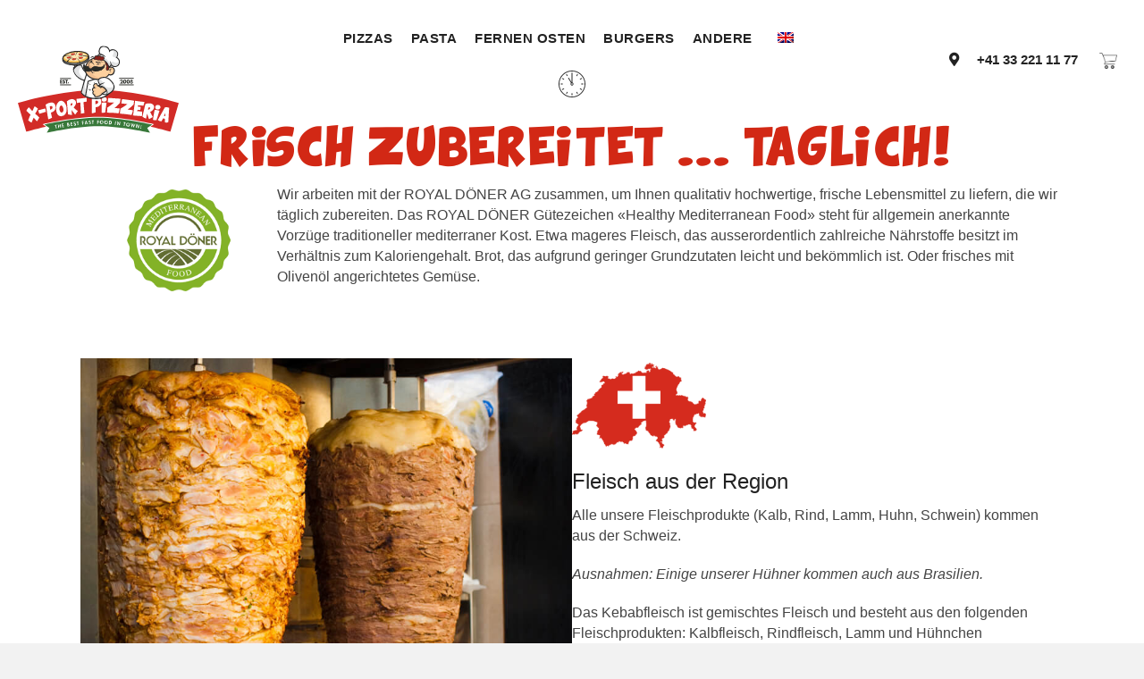

--- FILE ---
content_type: text/html; charset=UTF-8
request_url: https://x-portpizzeria.ch/de/unser-essen/
body_size: 23729
content:
<!DOCTYPE html>
<html lang="de-DE">
<head>
<meta charset="UTF-8" />
<meta name='viewport' content='width=device-width, initial-scale=1.0' />
<meta http-equiv='X-UA-Compatible' content='IE=edge' />
<link rel="profile" href="https://gmpg.org/xfn/11" />
<meta name='robots' content='index, follow, max-image-preview:large, max-snippet:-1, max-video-preview:-1' />
<link rel="alternate" hreflang="de" href="https://x-portpizzeria.ch/de/unser-essen/" />
<link rel="alternate" hreflang="en" href="https://x-portpizzeria.ch/our-food/" />
<link rel="alternate" hreflang="x-default" href="https://x-portpizzeria.ch/our-food/" />
<link rel="preload" href="https://x-portpizzeria.ch/wp-content/themes/bb-theme-child/fonts/xport.woff2" as="font" type="font/woff2" crossorigin>
	<!-- This site is optimized with the Yoast SEO plugin v26.8 - https://yoast.com/product/yoast-seo-wordpress/ -->
	<title>Unser Essen - X-Port Pizzeria</title>
	<link rel="canonical" href="https://x-portpizzeria.ch/de/unser-essen/" />
	<meta property="og:locale" content="de_DE" />
	<meta property="og:type" content="article" />
	<meta property="og:title" content="Unser Essen - X-Port Pizzeria" />
	<meta property="og:description" content="FRISCH ZUBEREITET &#8230; TAGLICH! Wir arbeiten mit der ROYAL DÖNER AG zusammen, um Ihnen qualitativ hochwertige, frische Lebensmittel zu liefern, die wir täglich zubereiten. Das ROYAL DÖNER Gütezeichen «Healthy Mediterranean Food» steht für allgemein anerkannte Vorzüge traditioneller mediterraner Kost. Etwa mageres Fleisch, das ausserordentlich zahlreiche Nährstoffe besitzt im Verhältnis zum Kaloriengehalt. Brot, das aufgrund geringer Grundzutaten&hellip;" />
	<meta property="og:url" content="https://x-portpizzeria.ch/de/unser-essen/" />
	<meta property="og:site_name" content="X-Port Pizzeria" />
	<meta property="article:publisher" content="https://www.facebook.com/Pizzeria-x-port-GmbH-260649613984107/?fref=ts" />
	<meta property="article:modified_time" content="2018-09-03T22:01:55+00:00" />
	<meta property="og:image" content="http://x-portpizzeria.ch/wp-content/uploads/2018/09/homeHealthyImage.png" />
	<meta name="twitter:card" content="summary_large_image" />
	<meta name="twitter:label1" content="Est. reading time" />
	<meta name="twitter:data1" content="1 minute" />
	<script type="application/ld+json" class="yoast-schema-graph">{"@context":"https://schema.org","@graph":[{"@type":"WebPage","@id":"https://x-portpizzeria.ch/de/unser-essen/","url":"https://x-portpizzeria.ch/de/unser-essen/","name":"Unser Essen - X-Port Pizzeria","isPartOf":{"@id":"https://x-portpizzeria.ch/#website"},"primaryImageOfPage":{"@id":"https://x-portpizzeria.ch/de/unser-essen/#primaryimage"},"image":{"@id":"https://x-portpizzeria.ch/de/unser-essen/#primaryimage"},"thumbnailUrl":"http://x-portpizzeria.ch/wp-content/uploads/2018/09/homeHealthyImage.png","datePublished":"2018-09-03T21:54:00+00:00","dateModified":"2018-09-03T22:01:55+00:00","breadcrumb":{"@id":"https://x-portpizzeria.ch/de/unser-essen/#breadcrumb"},"inLanguage":"de-DE","potentialAction":[{"@type":"ReadAction","target":["https://x-portpizzeria.ch/de/unser-essen/"]}]},{"@type":"ImageObject","inLanguage":"de-DE","@id":"https://x-portpizzeria.ch/de/unser-essen/#primaryimage","url":"http://x-portpizzeria.ch/wp-content/uploads/2018/09/homeHealthyImage.png","contentUrl":"http://x-portpizzeria.ch/wp-content/uploads/2018/09/homeHealthyImage.png"},{"@type":"BreadcrumbList","@id":"https://x-portpizzeria.ch/de/unser-essen/#breadcrumb","itemListElement":[{"@type":"ListItem","position":1,"name":"Home","item":"https://x-portpizzeria.ch/de/"},{"@type":"ListItem","position":2,"name":"Unser Essen"}]},{"@type":"WebSite","@id":"https://x-portpizzeria.ch/#website","url":"https://x-portpizzeria.ch/","name":"X-Port Pizzeria","description":"Der beste Fast Food in der Stadt","publisher":{"@id":"https://x-portpizzeria.ch/#organization"},"potentialAction":[{"@type":"SearchAction","target":{"@type":"EntryPoint","urlTemplate":"https://x-portpizzeria.ch/?s={search_term_string}"},"query-input":{"@type":"PropertyValueSpecification","valueRequired":true,"valueName":"search_term_string"}}],"inLanguage":"de-DE"},{"@type":"Organization","@id":"https://x-portpizzeria.ch/#organization","name":"X-Port Pizzeria","url":"https://x-portpizzeria.ch/","logo":{"@type":"ImageObject","inLanguage":"de-DE","@id":"https://x-portpizzeria.ch/#/schema/logo/image/","url":"http://x-portpizzeria.ch/wp-content/uploads/2016/10/x-port-logo-lockup-400.png","contentUrl":"http://x-portpizzeria.ch/wp-content/uploads/2016/10/x-port-logo-lockup-400.png","width":400,"height":236,"caption":"X-Port Pizzeria"},"image":{"@id":"https://x-portpizzeria.ch/#/schema/logo/image/"},"sameAs":["https://www.facebook.com/Pizzeria-x-port-GmbH-260649613984107/?fref=ts"]}]}</script>
	<!-- / Yoast SEO plugin. -->


<link rel='dns-prefetch' href='//maps.googleapis.com' />
<link rel='dns-prefetch' href='//cdnjs.cloudflare.com' />
<link rel='dns-prefetch' href='//code.jquery.com' />
<link rel='dns-prefetch' href='//fonts.googleapis.com' />
<link href='https://fonts.gstatic.com' crossorigin rel='preconnect' />
<link rel="alternate" type="application/rss+xml" title="X-Port Pizzeria &raquo; Feed" href="https://x-portpizzeria.ch/de/feed/" />
<link rel="alternate" type="application/rss+xml" title="X-Port Pizzeria &raquo; Comments Feed" href="https://x-portpizzeria.ch/de/comments/feed/" />
<link rel="alternate" title="oEmbed (JSON)" type="application/json+oembed" href="https://x-portpizzeria.ch/de/wp-json/oembed/1.0/embed?url=https%3A%2F%2Fx-portpizzeria.ch%2Fde%2Funser-essen%2F" />
<link rel="alternate" title="oEmbed (XML)" type="text/xml+oembed" href="https://x-portpizzeria.ch/de/wp-json/oembed/1.0/embed?url=https%3A%2F%2Fx-portpizzeria.ch%2Fde%2Funser-essen%2F&#038;format=xml" />
<link rel="preload" href="https://cdnjs.cloudflare.com/ajax/libs/foundicons/3.0.0/foundation-icons.woff" as="font" type="font/woff2" crossorigin="anonymous">
<link rel="preload" href="https://x-portpizzeria.ch/wp-content/plugins/bb-plugin/fonts/fontawesome/5.15.4/webfonts/fa-solid-900.woff2" as="font" type="font/woff2" crossorigin="anonymous">
<link rel="preload" href="https://x-portpizzeria.ch/wp-content/plugins/bb-plugin/fonts/fontawesome/5.15.4/webfonts/fa-regular-400.woff2" as="font" type="font/woff2" crossorigin="anonymous">
<style id='wp-img-auto-sizes-contain-inline-css'>
img:is([sizes=auto i],[sizes^="auto," i]){contain-intrinsic-size:3000px 1500px}
/*# sourceURL=wp-img-auto-sizes-contain-inline-css */
</style>
<link rel='stylesheet' id='wppizza_dbp-css' href='https://x-portpizzeria.ch/wp-content/plugins/wppizza-delivery-by-postcode/v3.17/css/style.css' media='all' />
<link rel='stylesheet' id='wp-block-library-css' href='https://x-portpizzeria.ch/wp-includes/css/dist/block-library/style.min.css' media='all' />
<style id='global-styles-inline-css'>
:root{--wp--preset--aspect-ratio--square: 1;--wp--preset--aspect-ratio--4-3: 4/3;--wp--preset--aspect-ratio--3-4: 3/4;--wp--preset--aspect-ratio--3-2: 3/2;--wp--preset--aspect-ratio--2-3: 2/3;--wp--preset--aspect-ratio--16-9: 16/9;--wp--preset--aspect-ratio--9-16: 9/16;--wp--preset--color--black: #000000;--wp--preset--color--cyan-bluish-gray: #abb8c3;--wp--preset--color--white: #ffffff;--wp--preset--color--pale-pink: #f78da7;--wp--preset--color--vivid-red: #cf2e2e;--wp--preset--color--luminous-vivid-orange: #ff6900;--wp--preset--color--luminous-vivid-amber: #fcb900;--wp--preset--color--light-green-cyan: #7bdcb5;--wp--preset--color--vivid-green-cyan: #00d084;--wp--preset--color--pale-cyan-blue: #8ed1fc;--wp--preset--color--vivid-cyan-blue: #0693e3;--wp--preset--color--vivid-purple: #9b51e0;--wp--preset--color--fl-heading-text: #222222;--wp--preset--color--fl-body-bg: #f2f2f2;--wp--preset--color--fl-body-text: #444444;--wp--preset--color--fl-accent: #b52d1d;--wp--preset--color--fl-accent-hover: #b52d1d;--wp--preset--color--fl-topbar-bg: #ffffff;--wp--preset--color--fl-topbar-text: #222222;--wp--preset--color--fl-topbar-link: #b52d1d;--wp--preset--color--fl-topbar-hover: #b52d1d;--wp--preset--color--fl-header-bg: #ffffff;--wp--preset--color--fl-header-text: #222222;--wp--preset--color--fl-header-link: #b52d1d;--wp--preset--color--fl-header-hover: #b52d1d;--wp--preset--color--fl-nav-bg: #ffffff;--wp--preset--color--fl-nav-link: #b52d1d;--wp--preset--color--fl-nav-hover: #b52d1d;--wp--preset--color--fl-content-bg: #ffffff;--wp--preset--color--fl-footer-widgets-bg: #ffffff;--wp--preset--color--fl-footer-widgets-text: #000000;--wp--preset--color--fl-footer-widgets-link: #428bca;--wp--preset--color--fl-footer-widgets-hover: #428bca;--wp--preset--color--fl-footer-bg: #ffffff;--wp--preset--color--fl-footer-text: #000000;--wp--preset--color--fl-footer-link: #428bca;--wp--preset--color--fl-footer-hover: #428bca;--wp--preset--gradient--vivid-cyan-blue-to-vivid-purple: linear-gradient(135deg,rgb(6,147,227) 0%,rgb(155,81,224) 100%);--wp--preset--gradient--light-green-cyan-to-vivid-green-cyan: linear-gradient(135deg,rgb(122,220,180) 0%,rgb(0,208,130) 100%);--wp--preset--gradient--luminous-vivid-amber-to-luminous-vivid-orange: linear-gradient(135deg,rgb(252,185,0) 0%,rgb(255,105,0) 100%);--wp--preset--gradient--luminous-vivid-orange-to-vivid-red: linear-gradient(135deg,rgb(255,105,0) 0%,rgb(207,46,46) 100%);--wp--preset--gradient--very-light-gray-to-cyan-bluish-gray: linear-gradient(135deg,rgb(238,238,238) 0%,rgb(169,184,195) 100%);--wp--preset--gradient--cool-to-warm-spectrum: linear-gradient(135deg,rgb(74,234,220) 0%,rgb(151,120,209) 20%,rgb(207,42,186) 40%,rgb(238,44,130) 60%,rgb(251,105,98) 80%,rgb(254,248,76) 100%);--wp--preset--gradient--blush-light-purple: linear-gradient(135deg,rgb(255,206,236) 0%,rgb(152,150,240) 100%);--wp--preset--gradient--blush-bordeaux: linear-gradient(135deg,rgb(254,205,165) 0%,rgb(254,45,45) 50%,rgb(107,0,62) 100%);--wp--preset--gradient--luminous-dusk: linear-gradient(135deg,rgb(255,203,112) 0%,rgb(199,81,192) 50%,rgb(65,88,208) 100%);--wp--preset--gradient--pale-ocean: linear-gradient(135deg,rgb(255,245,203) 0%,rgb(182,227,212) 50%,rgb(51,167,181) 100%);--wp--preset--gradient--electric-grass: linear-gradient(135deg,rgb(202,248,128) 0%,rgb(113,206,126) 100%);--wp--preset--gradient--midnight: linear-gradient(135deg,rgb(2,3,129) 0%,rgb(40,116,252) 100%);--wp--preset--font-size--small: 13px;--wp--preset--font-size--medium: 20px;--wp--preset--font-size--large: 36px;--wp--preset--font-size--x-large: 42px;--wp--preset--font-family--xport: xport;--wp--preset--spacing--20: 0.44rem;--wp--preset--spacing--30: 0.67rem;--wp--preset--spacing--40: 1rem;--wp--preset--spacing--50: 1.5rem;--wp--preset--spacing--60: 2.25rem;--wp--preset--spacing--70: 3.38rem;--wp--preset--spacing--80: 5.06rem;--wp--preset--shadow--natural: 6px 6px 9px rgba(0, 0, 0, 0.2);--wp--preset--shadow--deep: 12px 12px 50px rgba(0, 0, 0, 0.4);--wp--preset--shadow--sharp: 6px 6px 0px rgba(0, 0, 0, 0.2);--wp--preset--shadow--outlined: 6px 6px 0px -3px rgb(255, 255, 255), 6px 6px rgb(0, 0, 0);--wp--preset--shadow--crisp: 6px 6px 0px rgb(0, 0, 0);}:where(body) { margin: 0; }.wp-site-blocks > .alignleft { float: left; margin-right: 2em; }.wp-site-blocks > .alignright { float: right; margin-left: 2em; }.wp-site-blocks > .aligncenter { justify-content: center; margin-left: auto; margin-right: auto; }:where(.is-layout-flex){gap: 0.5em;}:where(.is-layout-grid){gap: 0.5em;}.is-layout-flow > .alignleft{float: left;margin-inline-start: 0;margin-inline-end: 2em;}.is-layout-flow > .alignright{float: right;margin-inline-start: 2em;margin-inline-end: 0;}.is-layout-flow > .aligncenter{margin-left: auto !important;margin-right: auto !important;}.is-layout-constrained > .alignleft{float: left;margin-inline-start: 0;margin-inline-end: 2em;}.is-layout-constrained > .alignright{float: right;margin-inline-start: 2em;margin-inline-end: 0;}.is-layout-constrained > .aligncenter{margin-left: auto !important;margin-right: auto !important;}.is-layout-constrained > :where(:not(.alignleft):not(.alignright):not(.alignfull)){margin-left: auto !important;margin-right: auto !important;}body .is-layout-flex{display: flex;}.is-layout-flex{flex-wrap: wrap;align-items: center;}.is-layout-flex > :is(*, div){margin: 0;}body .is-layout-grid{display: grid;}.is-layout-grid > :is(*, div){margin: 0;}body{padding-top: 0px;padding-right: 0px;padding-bottom: 0px;padding-left: 0px;}a:where(:not(.wp-element-button)){text-decoration: underline;}:root :where(.wp-element-button, .wp-block-button__link){background-color: #32373c;border-width: 0;color: #fff;font-family: inherit;font-size: inherit;font-style: inherit;font-weight: inherit;letter-spacing: inherit;line-height: inherit;padding-top: calc(0.667em + 2px);padding-right: calc(1.333em + 2px);padding-bottom: calc(0.667em + 2px);padding-left: calc(1.333em + 2px);text-decoration: none;text-transform: inherit;}.has-black-color{color: var(--wp--preset--color--black) !important;}.has-cyan-bluish-gray-color{color: var(--wp--preset--color--cyan-bluish-gray) !important;}.has-white-color{color: var(--wp--preset--color--white) !important;}.has-pale-pink-color{color: var(--wp--preset--color--pale-pink) !important;}.has-vivid-red-color{color: var(--wp--preset--color--vivid-red) !important;}.has-luminous-vivid-orange-color{color: var(--wp--preset--color--luminous-vivid-orange) !important;}.has-luminous-vivid-amber-color{color: var(--wp--preset--color--luminous-vivid-amber) !important;}.has-light-green-cyan-color{color: var(--wp--preset--color--light-green-cyan) !important;}.has-vivid-green-cyan-color{color: var(--wp--preset--color--vivid-green-cyan) !important;}.has-pale-cyan-blue-color{color: var(--wp--preset--color--pale-cyan-blue) !important;}.has-vivid-cyan-blue-color{color: var(--wp--preset--color--vivid-cyan-blue) !important;}.has-vivid-purple-color{color: var(--wp--preset--color--vivid-purple) !important;}.has-fl-heading-text-color{color: var(--wp--preset--color--fl-heading-text) !important;}.has-fl-body-bg-color{color: var(--wp--preset--color--fl-body-bg) !important;}.has-fl-body-text-color{color: var(--wp--preset--color--fl-body-text) !important;}.has-fl-accent-color{color: var(--wp--preset--color--fl-accent) !important;}.has-fl-accent-hover-color{color: var(--wp--preset--color--fl-accent-hover) !important;}.has-fl-topbar-bg-color{color: var(--wp--preset--color--fl-topbar-bg) !important;}.has-fl-topbar-text-color{color: var(--wp--preset--color--fl-topbar-text) !important;}.has-fl-topbar-link-color{color: var(--wp--preset--color--fl-topbar-link) !important;}.has-fl-topbar-hover-color{color: var(--wp--preset--color--fl-topbar-hover) !important;}.has-fl-header-bg-color{color: var(--wp--preset--color--fl-header-bg) !important;}.has-fl-header-text-color{color: var(--wp--preset--color--fl-header-text) !important;}.has-fl-header-link-color{color: var(--wp--preset--color--fl-header-link) !important;}.has-fl-header-hover-color{color: var(--wp--preset--color--fl-header-hover) !important;}.has-fl-nav-bg-color{color: var(--wp--preset--color--fl-nav-bg) !important;}.has-fl-nav-link-color{color: var(--wp--preset--color--fl-nav-link) !important;}.has-fl-nav-hover-color{color: var(--wp--preset--color--fl-nav-hover) !important;}.has-fl-content-bg-color{color: var(--wp--preset--color--fl-content-bg) !important;}.has-fl-footer-widgets-bg-color{color: var(--wp--preset--color--fl-footer-widgets-bg) !important;}.has-fl-footer-widgets-text-color{color: var(--wp--preset--color--fl-footer-widgets-text) !important;}.has-fl-footer-widgets-link-color{color: var(--wp--preset--color--fl-footer-widgets-link) !important;}.has-fl-footer-widgets-hover-color{color: var(--wp--preset--color--fl-footer-widgets-hover) !important;}.has-fl-footer-bg-color{color: var(--wp--preset--color--fl-footer-bg) !important;}.has-fl-footer-text-color{color: var(--wp--preset--color--fl-footer-text) !important;}.has-fl-footer-link-color{color: var(--wp--preset--color--fl-footer-link) !important;}.has-fl-footer-hover-color{color: var(--wp--preset--color--fl-footer-hover) !important;}.has-black-background-color{background-color: var(--wp--preset--color--black) !important;}.has-cyan-bluish-gray-background-color{background-color: var(--wp--preset--color--cyan-bluish-gray) !important;}.has-white-background-color{background-color: var(--wp--preset--color--white) !important;}.has-pale-pink-background-color{background-color: var(--wp--preset--color--pale-pink) !important;}.has-vivid-red-background-color{background-color: var(--wp--preset--color--vivid-red) !important;}.has-luminous-vivid-orange-background-color{background-color: var(--wp--preset--color--luminous-vivid-orange) !important;}.has-luminous-vivid-amber-background-color{background-color: var(--wp--preset--color--luminous-vivid-amber) !important;}.has-light-green-cyan-background-color{background-color: var(--wp--preset--color--light-green-cyan) !important;}.has-vivid-green-cyan-background-color{background-color: var(--wp--preset--color--vivid-green-cyan) !important;}.has-pale-cyan-blue-background-color{background-color: var(--wp--preset--color--pale-cyan-blue) !important;}.has-vivid-cyan-blue-background-color{background-color: var(--wp--preset--color--vivid-cyan-blue) !important;}.has-vivid-purple-background-color{background-color: var(--wp--preset--color--vivid-purple) !important;}.has-fl-heading-text-background-color{background-color: var(--wp--preset--color--fl-heading-text) !important;}.has-fl-body-bg-background-color{background-color: var(--wp--preset--color--fl-body-bg) !important;}.has-fl-body-text-background-color{background-color: var(--wp--preset--color--fl-body-text) !important;}.has-fl-accent-background-color{background-color: var(--wp--preset--color--fl-accent) !important;}.has-fl-accent-hover-background-color{background-color: var(--wp--preset--color--fl-accent-hover) !important;}.has-fl-topbar-bg-background-color{background-color: var(--wp--preset--color--fl-topbar-bg) !important;}.has-fl-topbar-text-background-color{background-color: var(--wp--preset--color--fl-topbar-text) !important;}.has-fl-topbar-link-background-color{background-color: var(--wp--preset--color--fl-topbar-link) !important;}.has-fl-topbar-hover-background-color{background-color: var(--wp--preset--color--fl-topbar-hover) !important;}.has-fl-header-bg-background-color{background-color: var(--wp--preset--color--fl-header-bg) !important;}.has-fl-header-text-background-color{background-color: var(--wp--preset--color--fl-header-text) !important;}.has-fl-header-link-background-color{background-color: var(--wp--preset--color--fl-header-link) !important;}.has-fl-header-hover-background-color{background-color: var(--wp--preset--color--fl-header-hover) !important;}.has-fl-nav-bg-background-color{background-color: var(--wp--preset--color--fl-nav-bg) !important;}.has-fl-nav-link-background-color{background-color: var(--wp--preset--color--fl-nav-link) !important;}.has-fl-nav-hover-background-color{background-color: var(--wp--preset--color--fl-nav-hover) !important;}.has-fl-content-bg-background-color{background-color: var(--wp--preset--color--fl-content-bg) !important;}.has-fl-footer-widgets-bg-background-color{background-color: var(--wp--preset--color--fl-footer-widgets-bg) !important;}.has-fl-footer-widgets-text-background-color{background-color: var(--wp--preset--color--fl-footer-widgets-text) !important;}.has-fl-footer-widgets-link-background-color{background-color: var(--wp--preset--color--fl-footer-widgets-link) !important;}.has-fl-footer-widgets-hover-background-color{background-color: var(--wp--preset--color--fl-footer-widgets-hover) !important;}.has-fl-footer-bg-background-color{background-color: var(--wp--preset--color--fl-footer-bg) !important;}.has-fl-footer-text-background-color{background-color: var(--wp--preset--color--fl-footer-text) !important;}.has-fl-footer-link-background-color{background-color: var(--wp--preset--color--fl-footer-link) !important;}.has-fl-footer-hover-background-color{background-color: var(--wp--preset--color--fl-footer-hover) !important;}.has-black-border-color{border-color: var(--wp--preset--color--black) !important;}.has-cyan-bluish-gray-border-color{border-color: var(--wp--preset--color--cyan-bluish-gray) !important;}.has-white-border-color{border-color: var(--wp--preset--color--white) !important;}.has-pale-pink-border-color{border-color: var(--wp--preset--color--pale-pink) !important;}.has-vivid-red-border-color{border-color: var(--wp--preset--color--vivid-red) !important;}.has-luminous-vivid-orange-border-color{border-color: var(--wp--preset--color--luminous-vivid-orange) !important;}.has-luminous-vivid-amber-border-color{border-color: var(--wp--preset--color--luminous-vivid-amber) !important;}.has-light-green-cyan-border-color{border-color: var(--wp--preset--color--light-green-cyan) !important;}.has-vivid-green-cyan-border-color{border-color: var(--wp--preset--color--vivid-green-cyan) !important;}.has-pale-cyan-blue-border-color{border-color: var(--wp--preset--color--pale-cyan-blue) !important;}.has-vivid-cyan-blue-border-color{border-color: var(--wp--preset--color--vivid-cyan-blue) !important;}.has-vivid-purple-border-color{border-color: var(--wp--preset--color--vivid-purple) !important;}.has-fl-heading-text-border-color{border-color: var(--wp--preset--color--fl-heading-text) !important;}.has-fl-body-bg-border-color{border-color: var(--wp--preset--color--fl-body-bg) !important;}.has-fl-body-text-border-color{border-color: var(--wp--preset--color--fl-body-text) !important;}.has-fl-accent-border-color{border-color: var(--wp--preset--color--fl-accent) !important;}.has-fl-accent-hover-border-color{border-color: var(--wp--preset--color--fl-accent-hover) !important;}.has-fl-topbar-bg-border-color{border-color: var(--wp--preset--color--fl-topbar-bg) !important;}.has-fl-topbar-text-border-color{border-color: var(--wp--preset--color--fl-topbar-text) !important;}.has-fl-topbar-link-border-color{border-color: var(--wp--preset--color--fl-topbar-link) !important;}.has-fl-topbar-hover-border-color{border-color: var(--wp--preset--color--fl-topbar-hover) !important;}.has-fl-header-bg-border-color{border-color: var(--wp--preset--color--fl-header-bg) !important;}.has-fl-header-text-border-color{border-color: var(--wp--preset--color--fl-header-text) !important;}.has-fl-header-link-border-color{border-color: var(--wp--preset--color--fl-header-link) !important;}.has-fl-header-hover-border-color{border-color: var(--wp--preset--color--fl-header-hover) !important;}.has-fl-nav-bg-border-color{border-color: var(--wp--preset--color--fl-nav-bg) !important;}.has-fl-nav-link-border-color{border-color: var(--wp--preset--color--fl-nav-link) !important;}.has-fl-nav-hover-border-color{border-color: var(--wp--preset--color--fl-nav-hover) !important;}.has-fl-content-bg-border-color{border-color: var(--wp--preset--color--fl-content-bg) !important;}.has-fl-footer-widgets-bg-border-color{border-color: var(--wp--preset--color--fl-footer-widgets-bg) !important;}.has-fl-footer-widgets-text-border-color{border-color: var(--wp--preset--color--fl-footer-widgets-text) !important;}.has-fl-footer-widgets-link-border-color{border-color: var(--wp--preset--color--fl-footer-widgets-link) !important;}.has-fl-footer-widgets-hover-border-color{border-color: var(--wp--preset--color--fl-footer-widgets-hover) !important;}.has-fl-footer-bg-border-color{border-color: var(--wp--preset--color--fl-footer-bg) !important;}.has-fl-footer-text-border-color{border-color: var(--wp--preset--color--fl-footer-text) !important;}.has-fl-footer-link-border-color{border-color: var(--wp--preset--color--fl-footer-link) !important;}.has-fl-footer-hover-border-color{border-color: var(--wp--preset--color--fl-footer-hover) !important;}.has-vivid-cyan-blue-to-vivid-purple-gradient-background{background: var(--wp--preset--gradient--vivid-cyan-blue-to-vivid-purple) !important;}.has-light-green-cyan-to-vivid-green-cyan-gradient-background{background: var(--wp--preset--gradient--light-green-cyan-to-vivid-green-cyan) !important;}.has-luminous-vivid-amber-to-luminous-vivid-orange-gradient-background{background: var(--wp--preset--gradient--luminous-vivid-amber-to-luminous-vivid-orange) !important;}.has-luminous-vivid-orange-to-vivid-red-gradient-background{background: var(--wp--preset--gradient--luminous-vivid-orange-to-vivid-red) !important;}.has-very-light-gray-to-cyan-bluish-gray-gradient-background{background: var(--wp--preset--gradient--very-light-gray-to-cyan-bluish-gray) !important;}.has-cool-to-warm-spectrum-gradient-background{background: var(--wp--preset--gradient--cool-to-warm-spectrum) !important;}.has-blush-light-purple-gradient-background{background: var(--wp--preset--gradient--blush-light-purple) !important;}.has-blush-bordeaux-gradient-background{background: var(--wp--preset--gradient--blush-bordeaux) !important;}.has-luminous-dusk-gradient-background{background: var(--wp--preset--gradient--luminous-dusk) !important;}.has-pale-ocean-gradient-background{background: var(--wp--preset--gradient--pale-ocean) !important;}.has-electric-grass-gradient-background{background: var(--wp--preset--gradient--electric-grass) !important;}.has-midnight-gradient-background{background: var(--wp--preset--gradient--midnight) !important;}.has-small-font-size{font-size: var(--wp--preset--font-size--small) !important;}.has-medium-font-size{font-size: var(--wp--preset--font-size--medium) !important;}.has-large-font-size{font-size: var(--wp--preset--font-size--large) !important;}.has-x-large-font-size{font-size: var(--wp--preset--font-size--x-large) !important;}.has-xport-font-family{font-family: var(--wp--preset--font-family--xport) !important;}
/*# sourceURL=global-styles-inline-css */
</style>

<link rel='stylesheet' id='edsanimate-animo-css-css' href='https://x-portpizzeria.ch/wp-content/plugins/animate-it/assets/css/animate-animo.css' media='all' />
<link rel='stylesheet' id='fl-builder-layout-1438-css' href='https://x-portpizzeria.ch/wp-content/uploads/bb-plugin/cache/1438-layout.css' media='all' />
<link rel='stylesheet' id='op_css-css' href='https://x-portpizzeria.ch/wp-content/plugins/wp-opening-hours/dist/styles/main.css' media='all' />
<link rel='stylesheet' id='wpml-legacy-horizontal-list-0-css' href='https://x-portpizzeria.ch/wp-content/plugins/sitepress-multilingual-cms/templates/language-switchers/legacy-list-horizontal/style.min.css' media='all' />
<link rel='stylesheet' id='font-awesome-5-css' href='https://x-portpizzeria.ch/wp-content/plugins/bb-plugin/fonts/fontawesome/5.15.4/css/all.min.css' media='all' />
<link rel='stylesheet' id='foundation-icons-css' href='https://cdnjs.cloudflare.com/ajax/libs/foundicons/3.0.0/foundation-icons.css' media='all' />
<link rel='stylesheet' id='fl-builder-layout-bundle-9917fc01a51c185ebfbe96e74b762150-css' href='https://x-portpizzeria.ch/wp-content/uploads/bb-plugin/cache/9917fc01a51c185ebfbe96e74b762150-layout-bundle.css' media='all' />
<link rel='stylesheet' id='wppizza-css' href='https://x-portpizzeria.ch/wp-content/plugins/wppizza/css/wppizza.css' media='all' />
<link rel='stylesheet' id='wppizza-default-css' href='https://x-portpizzeria.ch/wp-content/plugins/wppizza/css/wppizza.default.css' media='all' />
<link rel='stylesheet' id='dashicons-css' href='https://x-portpizzeria.ch/wp-includes/css/dashicons.min.css' media='all' />
<link rel='stylesheet' id='jquery-ui-overcast-css' href='https://code.jquery.com/ui/1.13.3/themes/overcast/jquery-ui.min.css' media='all' />
<link rel='stylesheet' id='wppizza_addingredients-css' href='https://x-portpizzeria.ch/wp-content/plugins/wppizza-add-ingredients/css/addingredients.css' media='all' />
<link rel='stylesheet' id='ubermenu-css' href='https://x-portpizzeria.ch/wp-content/plugins/ubermenu/pro/assets/css/ubermenu.min.css' media='all' />
<link rel='stylesheet' id='ubermenu-minimal-css' href='https://x-portpizzeria.ch/wp-content/plugins/ubermenu/assets/css/skins/minimal.css' media='all' />
<link rel='stylesheet' id='ubermenu-font-awesome-all-css' href='https://x-portpizzeria.ch/wp-content/plugins/ubermenu/assets/fontawesome/css/all.min.css' media='all' />
<link rel='stylesheet' id='jquery-magnificpopup-css' href='https://x-portpizzeria.ch/wp-content/plugins/bb-plugin/css/jquery.magnificpopup.min.css' media='all' />
<link rel='stylesheet' id='bootstrap-css' href='https://x-portpizzeria.ch/wp-content/themes/bb-theme/css/bootstrap.min.css' media='all' />
<link rel='stylesheet' id='fl-automator-skin-css' href='https://x-portpizzeria.ch/wp-content/uploads/bb-theme/skin-693afb1540dff.css' media='all' />
<link rel='stylesheet' id='fl-child-theme-css' href='https://x-portpizzeria.ch/wp-content/themes/bb-theme-child/style.css' media='all' />
<link rel='stylesheet' id='fl-builder-google-fonts-3de794308057ad0e685ac4d3653296fc-css' href='//fonts.googleapis.com/css' media='all' />
<script src="https://x-portpizzeria.ch/wp-includes/js/jquery/jquery.min.js" id="jquery-core-js"></script>
<script src="https://x-portpizzeria.ch/wp-includes/js/jquery/jquery-migrate.min.js" id="jquery-migrate-js"></script>
<script id="wppizza-js-extra">
var wppizza = {"ajaxurl":"https://x-portpizzeria.ch/wp-admin/admin-ajax.php","ts":{"utc":1769396973,"loc":1769400573,"os":-60},"locale":["de-DE","de"],"curr":{"s":"CHF","iso":"CHF","pos":"left","spc":true,"dec":2},"blog":"1","pid":"1438","msg":{"closed":"Entschuldigung, wir sind momentan geschlossen"},"crt":{"mElm":"#xport-main-nav-bar"},"funcBeforeCartRefr":["wppizzaTotalsBefore"],"funcCartRefr":["wppizzaTotals","wppizzaDbp","wppizzaCartCommentToggle"],"usingCache":"1","ofqc":"1","aopt":"30","itm":{"fbatc":"\u003Cdiv\u003E\u003C/div\u003EElement hinzugef\u00fcgt","fbatcms":1000},"extend":{"wppizza_dbp":{"glob":{"lang":"de","spu":true,"oio":false,"err":{"d":2000,"f":500},"popup":{"allPages":0,"ifClosed":0,"tbSize":{"h":300,"w":300}},"reqpu":false},"l":{"tb":{"title":"Select your location:"},"msg":{"errlbl":"Error","err000":"please enter your address","err001":"please select a postcode or choose self-pickup","err002":"Sorry, we cannot deliver to this address","err003":"Please complete your location","err004":"Sorry, the address selected is ambiguous or outside our serviecable area."},"lbl":{"spu":"I will collect the order myself","ok":"ok","lbl":"Select your location:","glbl":"Location:","lgnd":"","plch":"please select a postcode"},"str":{"bef":"","aft":""}},"default":[],"a":{"13":{"value":"B\u00f6nigen","idx":13},"16":{"value":"D\u00e4rligen","idx":16},"23":{"value":"Goldswil","idx":23},"17":{"value":"Gsteigwiler","idx":17},"11":{"value":"Interlaken","idx":11},"19":{"value":"Leissigen","idx":19},"12":{"value":"Matten","idx":12},"15":{"value":"Ringgenberg","idx":15},"24":{"value":"Unterseen","idx":24},"14":{"value":"Wilderswil","idx":14}},"a_sort":[13,16,23,17,11,19,12,15,24,14]},"wppizzaAddIngr":{"msg":{"glbMaxIng":"Sorry, you cannot add more than %s additional ingredients","glbMaxIngPP":"Sorry, you cannot add more than %s additional ingredients for each part","glbMinIng":"Please select at least %s additional ingredients","glbMinIngPP":"Please select at least %s additional ingredients for each part","error":"Please select the required ingredient before adding the item to the cart.","maxIng":"Sorry, you have reached tha maximum number of ingredients you can add from this group","maxSameIng":"Sorry, you cannot add any more of this particular ingredient"}}}};
//# sourceURL=wppizza-js-extra
</script>
<script src="https://x-portpizzeria.ch/wp-content/plugins/wppizza/js/scripts.min.js" id="wppizza-js"></script>
<script src="https://x-portpizzeria.ch/wp-content/plugins/wppizza-delivery-by-postcode/v3.17/js/default.js" id="wppizza_dbp-js"></script>
<script id="wppizza_addingredients-js-extra">
var wppizza_addingredients = {"ing":[280,319,929],"tb":[]};
//# sourceURL=wppizza_addingredients-js-extra
</script>
<script src="https://x-portpizzeria.ch/wp-content/plugins/wppizza-add-ingredients/js/scripts.min.3.js" id="wppizza_addingredients-js"></script>
<link rel="https://api.w.org/" href="https://x-portpizzeria.ch/de/wp-json/" /><link rel="alternate" title="JSON" type="application/json" href="https://x-portpizzeria.ch/de/wp-json/wp/v2/pages/1438" /><meta name="generator" content="WPML ver:4.8.6 stt:1,3;" />
<style id="ubermenu-custom-generated-css">
/** Font Awesome 4 Compatibility **/
.fa{font-style:normal;font-variant:normal;font-weight:normal;font-family:FontAwesome;}

/** UberMenu Custom Menu Styles (Customizer) **/
/* main */
 .ubermenu-main { max-width:1100px; }
 .ubermenu-main .ubermenu-row { max-width:100%; margin-left:auto; margin-right:auto; margin-bottom:0px; }
 .ubermenu.ubermenu-main { background:none; border:none; box-shadow:none; }
 .ubermenu.ubermenu-main .ubermenu-item-level-0 > .ubermenu-target { border:none; box-shadow:none; }
 .ubermenu.ubermenu-main.ubermenu-horizontal .ubermenu-submenu-drop.ubermenu-submenu-align-left_edge_bar, .ubermenu.ubermenu-main.ubermenu-horizontal .ubermenu-submenu-drop.ubermenu-submenu-align-full_width { left:0; }
 .ubermenu.ubermenu-main.ubermenu-horizontal .ubermenu-item-level-0.ubermenu-active > .ubermenu-submenu-drop, .ubermenu.ubermenu-main.ubermenu-horizontal:not(.ubermenu-transition-shift) .ubermenu-item-level-0 > .ubermenu-submenu-drop { margin-top:0; }
 .ubermenu-main .ubermenu-item-level-0 > .ubermenu-target { font-size:14px; text-transform:uppercase; color:#222222; }
 .ubermenu-main .ubermenu-item-level-0 > .ubermenu-target, .ubermenu-main .ubermenu-item-level-0 > .ubermenu-target.ubermenu-item-notext > .ubermenu-icon { line-height:30px; }
 .ubermenu-main .ubermenu-nav .ubermenu-item.ubermenu-item-level-0 > .ubermenu-target { font-weight:bold; }
 .ubermenu.ubermenu-main .ubermenu-item-level-0:hover > .ubermenu-target, .ubermenu-main .ubermenu-item-level-0.ubermenu-active > .ubermenu-target { color:#b52d1d; }
 .ubermenu-main .ubermenu-item-level-0.ubermenu-current-menu-item > .ubermenu-target, .ubermenu-main .ubermenu-item-level-0.ubermenu-current-menu-parent > .ubermenu-target, .ubermenu-main .ubermenu-item-level-0.ubermenu-current-menu-ancestor > .ubermenu-target { color:#b52d1d; }
 .ubermenu-main .ubermenu-submenu.ubermenu-submenu-drop { color:#444444; }
 .ubermenu-main .ubermenu-item-normal > .ubermenu-target { font-size:16px; }
 .ubermenu-main .ubermenu-target > .ubermenu-target-description { font-size:16px; }
 .ubermenu-main .ubermenu-submenu .ubermenu-divider > hr { border-top-color:#b52d1d; }
/* footer */
 .ubermenu-footer .ubermenu-item-level-0 > .ubermenu-target { font-size:16px; text-transform:uppercase; color:#eaeaea; }
 .ubermenu-footer .ubermenu-nav .ubermenu-item.ubermenu-item-level-0 > .ubermenu-target { font-weight:bold; }
 .ubermenu.ubermenu-footer .ubermenu-item-level-0:hover > .ubermenu-target, .ubermenu-footer .ubermenu-item-level-0.ubermenu-active > .ubermenu-target { color:#eaeaea; background-color:#000000; background:-webkit-gradient(linear,left top,left bottom,from(#000000),to(#000000)); background:-webkit-linear-gradient(top,#000000,#000000); background:-moz-linear-gradient(top,#000000,#000000); background:-ms-linear-gradient(top,#000000,#000000); background:-o-linear-gradient(top,#000000,#000000); background:linear-gradient(top,#000000,#000000); }
 .ubermenu-footer .ubermenu-item-level-0.ubermenu-current-menu-item > .ubermenu-target, .ubermenu-footer .ubermenu-item-level-0.ubermenu-current-menu-parent > .ubermenu-target, .ubermenu-footer .ubermenu-item-level-0.ubermenu-current-menu-ancestor > .ubermenu-target { color:#eaeaea; background-color:#000000; background:-webkit-gradient(linear,left top,left bottom,from(#000000),to(#000000)); background:-webkit-linear-gradient(top,#000000,#000000); background:-moz-linear-gradient(top,#000000,#000000); background:-ms-linear-gradient(top,#000000,#000000); background:-o-linear-gradient(top,#000000,#000000); background:linear-gradient(top,#000000,#000000); }
 .ubermenu-footer .ubermenu-item.ubermenu-item-level-0 > .ubermenu-highlight { color:#eaeaea; }
 .ubermenu-footer .ubermenu-item-level-0 > .ubermenu-target, .ubermenu-footer .ubermenu-item-level-0 > .ubermenu-custom-content.ubermenu-custom-content-padded { padding-top:6px; padding-bottom:6px; }
/* phone-cart */
 .ubermenu-phone-cart .ubermenu-row { max-width:100%; margin-left:auto; margin-right:auto; margin-bottom:0px; }
 .ubermenu.ubermenu-phone-cart { background:none; border:none; box-shadow:none; }
 .ubermenu.ubermenu-phone-cart .ubermenu-item-level-0 > .ubermenu-target { border:none; box-shadow:none; }
 .ubermenu.ubermenu-phone-cart.ubermenu-horizontal .ubermenu-submenu-drop.ubermenu-submenu-align-left_edge_bar, .ubermenu.ubermenu-phone-cart.ubermenu-horizontal .ubermenu-submenu-drop.ubermenu-submenu-align-full_width { left:0; }
 .ubermenu.ubermenu-phone-cart.ubermenu-horizontal .ubermenu-item-level-0.ubermenu-active > .ubermenu-submenu-drop, .ubermenu.ubermenu-phone-cart.ubermenu-horizontal:not(.ubermenu-transition-shift) .ubermenu-item-level-0 > .ubermenu-submenu-drop { margin-top:0; }
 .ubermenu-phone-cart .ubermenu-item-level-0 > .ubermenu-target { font-size:14px; text-transform:uppercase; color:#222222; }
 .ubermenu-phone-cart .ubermenu-item-level-0 > .ubermenu-target, .ubermenu-phone-cart .ubermenu-item-level-0 > .ubermenu-target.ubermenu-item-notext > .ubermenu-icon { line-height:30px; }
 .ubermenu-phone-cart .ubermenu-nav .ubermenu-item.ubermenu-item-level-0 > .ubermenu-target { font-weight:bold; }
 .ubermenu.ubermenu-phone-cart .ubermenu-item-level-0:hover > .ubermenu-target, .ubermenu-phone-cart .ubermenu-item-level-0.ubermenu-active > .ubermenu-target { color:#b52d1d; }
 .ubermenu-phone-cart .ubermenu-item-level-0.ubermenu-current-menu-item > .ubermenu-target, .ubermenu-phone-cart .ubermenu-item-level-0.ubermenu-current-menu-parent > .ubermenu-target, .ubermenu-phone-cart .ubermenu-item-level-0.ubermenu-current-menu-ancestor > .ubermenu-target { color:#b52d1d; }
 .ubermenu-phone-cart .ubermenu-submenu.ubermenu-submenu-drop { color:#444444; }
 .ubermenu-phone-cart .ubermenu-item-normal > .ubermenu-target { font-size:16px; }
 .ubermenu-phone-cart .ubermenu-target > .ubermenu-target-description { font-size:16px; }
 .ubermenu-phone-cart .ubermenu-submenu .ubermenu-divider > hr { border-top-color:#b52d1d; }
/* cart-footer-mobile */
 .ubermenu.ubermenu-cart-footer-mobile { background:none; border:none; box-shadow:none; }
 .ubermenu.ubermenu-cart-footer-mobile .ubermenu-item-level-0 > .ubermenu-target { border:none; box-shadow:none; }
 .ubermenu.ubermenu-cart-footer-mobile.ubermenu-horizontal .ubermenu-submenu-drop.ubermenu-submenu-align-left_edge_bar, .ubermenu.ubermenu-cart-footer-mobile.ubermenu-horizontal .ubermenu-submenu-drop.ubermenu-submenu-align-full_width { left:0; }
 .ubermenu.ubermenu-cart-footer-mobile.ubermenu-horizontal .ubermenu-item-level-0.ubermenu-active > .ubermenu-submenu-drop, .ubermenu.ubermenu-cart-footer-mobile.ubermenu-horizontal:not(.ubermenu-transition-shift) .ubermenu-item-level-0 > .ubermenu-submenu-drop { margin-top:0; }
 .ubermenu-cart-footer-mobile .ubermenu-item-level-0 > .ubermenu-target { font-size:18px; text-transform:uppercase; color:#222222; }
 .ubermenu-cart-footer-mobile .ubermenu-item-level-0 > .ubermenu-target, .ubermenu-cart-footer-mobile .ubermenu-item-level-0 > .ubermenu-target.ubermenu-item-notext > .ubermenu-icon { line-height:40px; }
 .ubermenu-cart-footer-mobile .ubermenu-nav .ubermenu-item.ubermenu-item-level-0 > .ubermenu-target { font-weight:bold; }
 .ubermenu.ubermenu-cart-footer-mobile .ubermenu-item-level-0:hover > .ubermenu-target, .ubermenu-cart-footer-mobile .ubermenu-item-level-0.ubermenu-active > .ubermenu-target { color:#b52d1d; }
 .ubermenu-cart-footer-mobile .ubermenu-item-level-0.ubermenu-current-menu-item > .ubermenu-target, .ubermenu-cart-footer-mobile .ubermenu-item-level-0.ubermenu-current-menu-parent > .ubermenu-target, .ubermenu-cart-footer-mobile .ubermenu-item-level-0.ubermenu-current-menu-ancestor > .ubermenu-target { color:#b52d1d; }
 .ubermenu-cart-footer-mobile .ubermenu-submenu.ubermenu-submenu-drop { color:#444444; }
 .ubermenu-cart-footer-mobile .ubermenu-item-normal > .ubermenu-target { font-size:16px; }
 .ubermenu-cart-footer-mobile .ubermenu-target > .ubermenu-target-description { font-size:16px; }
 .ubermenu-cart-footer-mobile .ubermenu-submenu .ubermenu-divider > hr { border-top-color:#b52d1d; }
 .ubermenu-cart-footer-mobile .ubermenu-row { margin-bottom:0px; }
/* main-footer-mobile */
 .ubermenu.ubermenu-main-footer-mobile { background:none; border:none; box-shadow:none; }
 .ubermenu.ubermenu-main-footer-mobile .ubermenu-item-level-0 > .ubermenu-target { border:none; box-shadow:none; }
 .ubermenu-main-footer-mobile { border:1px solid #ffffff; }
 .ubermenu-main-footer-mobile .ubermenu-item-level-0 > .ubermenu-target { font-size:16px; text-transform:uppercase; color:#ffffff; }
 .ubermenu-main-footer-mobile .ubermenu-item-level-0 > .ubermenu-target, .ubermenu-main-footer-mobile .ubermenu-item-level-0 > .ubermenu-target.ubermenu-item-notext > .ubermenu-icon { line-height:24px; }
 .ubermenu-main-footer-mobile .ubermenu-nav .ubermenu-item.ubermenu-item-level-0 > .ubermenu-target { font-weight:bold; }
 .ubermenu.ubermenu-main-footer-mobile .ubermenu-item-level-0 { margin:0px 5px; }
 .ubermenu-main-footer-mobile .ubermenu-item-level-0 > .ubermenu-target, .ubermenu-main-footer-mobile .ubermenu-item-level-0 > .ubermenu-custom-content.ubermenu-custom-content-padded { padding-top:10px; padding-bottom:10px; }
 .ubermenu-main-footer-mobile .ubermenu-submenu.ubermenu-submenu-drop { color:#ffffff; }
 .ubermenu-main-footer-mobile .ubermenu-item-normal > .ubermenu-target,.ubermenu-main-footer-mobile .ubermenu-submenu .ubermenu-target,.ubermenu-main-footer-mobile .ubermenu-submenu .ubermenu-nonlink,.ubermenu-main-footer-mobile .ubermenu-submenu .ubermenu-widget,.ubermenu-main-footer-mobile .ubermenu-submenu .ubermenu-custom-content-padded,.ubermenu-main-footer-mobile .ubermenu-submenu .ubermenu-retractor,.ubermenu-main-footer-mobile .ubermenu-submenu .ubermenu-colgroup .ubermenu-column,.ubermenu-main-footer-mobile .ubermenu-submenu.ubermenu-submenu-type-stack > .ubermenu-item-normal > .ubermenu-target,.ubermenu-main-footer-mobile .ubermenu-submenu.ubermenu-submenu-padded { padding:10px 20px; }
 .ubermenu .ubermenu-grid-row { padding-right:10px 20px; }
 .ubermenu .ubermenu-grid-row .ubermenu-target { padding-right:0; }
 .ubermenu-main-footer-mobile .ubermenu-item-normal > .ubermenu-target { font-size:14px; font-weight:normal; text-transform:none; }
 .ubermenu-main-footer-mobile .ubermenu-target > .ubermenu-target-description { font-size:14px; text-transform:none; }
 .ubermenu-responsive-toggle.ubermenu-responsive-toggle-main-footer-mobile { color:#ffffff; }
 .ubermenu-responsive-toggle.ubermenu-responsive-toggle-main-footer-mobile:hover { color:#ffffff; }
 .ubermenu-main-footer-mobile .ubermenu-row { margin-bottom:0px; }


/** UberMenu Custom Menu Item Styles (Menu Item Settings) **/
/* 1233 */   .ubermenu .ubermenu-row-id-1233 { padding:20px; }
/* 1365 */   .ubermenu .ubermenu-row-id-1365 { padding:20px; }
/* 1237 */   .ubermenu .ubermenu-row-id-1237 { padding:10px; }


/** UberMenu Custom Tweaks (General Settings) **/
.ubermenu.ubermenu-main *,
.ubermenu.ubermenu-main .ubermenu-target *,
.fl-page-header.fl-page-header-fixed .ubermenu.ubermenu-main .ubermenu-target *{
    color:inherit;
}
 
.ubermenu .ubermenu-retractor{
    color:#fff; /* Mobile submenu retractor text color */
}
.ubermenu-responsive-toggle .fa{
    color:#fff; /* icon color for responsive toggle */
}
/* Status: Loaded from Transient */

</style>    <link href="https://api.mapbox.com/mapbox-gl-js/v2.11.0/mapbox-gl.css" rel="stylesheet">
    <script src="https://api.mapbox.com/mapbox-gl-js/v2.11.0/mapbox-gl.js"></script>
<style class='wp-fonts-local'>
@font-face{font-family:xport;font-style:normal;font-weight:400;font-display:fallback;src:url('https://x-portpizzeria.ch/wp-content/themes/bb-theme-child/fonts/xport.woff2') format('woff2');}
</style>
<link rel="icon" href="https://x-portpizzeria.ch/wp-content/uploads/2018/08/cropped-x-port-pizzeria-matten-takeaway-32x32.png" sizes="32x32" />
<link rel="icon" href="https://x-portpizzeria.ch/wp-content/uploads/2018/08/cropped-x-port-pizzeria-matten-takeaway-192x192.png" sizes="192x192" />
<link rel="apple-touch-icon" href="https://x-portpizzeria.ch/wp-content/uploads/2018/08/cropped-x-port-pizzeria-matten-takeaway-180x180.png" />
<meta name="msapplication-TileImage" content="https://x-portpizzeria.ch/wp-content/uploads/2018/08/cropped-x-port-pizzeria-matten-takeaway-270x270.png" />
</head>
<body class="wp-singular page-template-default page page-id-1438 wp-theme-bb-theme wp-child-theme-bb-theme-child fl-builder fl-builder-2-10-0-3 fl-themer-1-5-2-1-20251125200437 fl-theme-1-7-19-1 fl-no-js fl-theme-builder-header fl-theme-builder-header-header fl-theme-builder-footer fl-theme-builder-footer-footer fl-framework-bootstrap fl-preset-default fl-full-width fl-scroll-to-top fl-search-active" itemscope="itemscope" itemtype="https://schema.org/WebPage">
<a aria-label="Zum Inhalt springen" class="fl-screen-reader-text" href="#fl-main-content">Zum Inhalt springen</a><div class="fl-page">
	<header class="fl-builder-content fl-builder-content-1169 fl-builder-global-templates-locked" data-post-id="1169" data-type="header" data-sticky="1" data-sticky-on="" data-sticky-breakpoint="medium" data-shrink="1" data-overlay="0" data-overlay-bg="transparent" data-shrink-image-height="50px" role="banner" itemscope="itemscope" itemtype="http://schema.org/WPHeader"><div id="xport-header-container" class="fl-row fl-row-full-width fl-row-bg-color fl-node-5b815ebed4772 fl-row-default-height fl-row-align-center fl-visible-desktop fl-visible-large" data-node="5b815ebed4772">
	<div class="fl-row-content-wrap">
								<div class="fl-row-content fl-row-full-width fl-node-content">
		
<div class="fl-col-group fl-node-5b8164ba699ca fl-col-group-equal-height fl-col-group-align-center" data-node="5b8164ba699ca">
			<div class="fl-col fl-node-5b8164ba69da8 fl-col-bg-color fl-col-small" data-node="5b8164ba69da8">
	<div class="fl-col-content fl-node-content"><div id="xport-header-logo" class="fl-module fl-module-uabb-photo fl-node-5b816da2bfbba" data-node="5b816da2bfbba">
	<div class="fl-module-content fl-node-content">
		<div class="uabb-module-content uabb-photo
uabb-photo-align-left uabb-photo-mob-align-center" itemscope itemtype="https://schema.org/ImageObject">
	<div class="uabb-photo-content ">

				<a href="https://x-portpizzeria.ch/" target="_self"  itemprop="url">
				<img decoding="async" class="uabb-photo-img wp-image-1518 size-full" src="https://x-portpizzeria.ch/wp-content/uploads/2019/01/x-port-pizzeria-logo.svg" alt="X-Port Pizzeria Logo" title="x-port-pizzeria-logo" itemprop="image"  />

						</a>
			</div>
	</div>
	</div>
</div>
</div>
</div>
			<div class="fl-col fl-node-5b8164ba69dd3 fl-col-bg-color" data-node="5b8164ba69dd3">
	<div class="fl-col-content fl-node-content"><div id="xport-main-nav-bar" class="fl-module fl-module-widget fl-node-5b82a3fc209ff" data-node="5b82a3fc209ff">
	<div class="fl-module-content fl-node-content">
		<div class="fl-widget">
<div class="widget ubermenu_navigation_widget-class">
<!-- UberMenu [Configuration:main] [Theme Loc:] [Integration:api] -->
<a class="ubermenu-responsive-toggle ubermenu-responsive-toggle-main ubermenu-skin-minimal ubermenu-loc- ubermenu-responsive-toggle-content-align-left ubermenu-responsive-toggle-align-full " data-ubermenu-target="ubermenu-main-28"><i class="fas fa-bars"></i>Menu</a><nav id="ubermenu-main-28" class="ubermenu ubermenu-nojs ubermenu-main ubermenu-menu-28 ubermenu-responsive ubermenu-responsive-default ubermenu-responsive-collapse ubermenu-horizontal ubermenu-transition-shift ubermenu-trigger-hover_intent ubermenu-skin-minimal  ubermenu-bar-align-full ubermenu-items-align-center ubermenu-bound ubermenu-disable-submenu-scroll ubermenu-retractors-responsive ubermenu-submenu-indicator-closes"><ul id="ubermenu-nav-main-9" class="ubermenu-nav"><li id="menu-item-1338" class="ubermenu-item ubermenu-item-type-post_type ubermenu-item-object-page ubermenu-item-1338 ubermenu-item-level-0 ubermenu-column ubermenu-column-auto" ><a class="ubermenu-target ubermenu-item-layout-default ubermenu-item-layout-text_only" href="https://x-portpizzeria.ch/de/menu/pizzas/" tabindex="0"><span class="ubermenu-target-title ubermenu-target-text">Pizzas</span></a></li><li id="menu-item-1594" class="ubermenu-item ubermenu-item-type-post_type ubermenu-item-object-page ubermenu-item-1594 ubermenu-item-level-0 ubermenu-column ubermenu-column-auto" ><a class="ubermenu-target ubermenu-item-layout-default ubermenu-item-layout-text_only" href="https://x-portpizzeria.ch/de/menu/pasta/" tabindex="0"><span class="ubermenu-target-title ubermenu-target-text">Pasta</span></a></li><li id="menu-item-1595" class="ubermenu-item ubermenu-item-type-post_type ubermenu-item-object-page ubermenu-item-1595 ubermenu-item-level-0 ubermenu-column ubermenu-column-auto" ><a class="ubermenu-target ubermenu-item-layout-default ubermenu-item-layout-text_only" href="https://x-portpizzeria.ch/de/menu/fernen-osten/" tabindex="0"><span class="ubermenu-target-title ubermenu-target-text">Fernen Osten</span></a></li><li id="menu-item-1339" class="ubermenu-item ubermenu-item-type-post_type ubermenu-item-object-page ubermenu-item-1339 ubermenu-item-level-0 ubermenu-column ubermenu-column-auto" ><a class="ubermenu-target ubermenu-item-layout-default ubermenu-item-layout-text_only" href="https://x-portpizzeria.ch/de/menu/burgers/" tabindex="0"><span class="ubermenu-target-title ubermenu-target-text">Burgers</span></a></li><li id="menu-item-1341" class="ubermenu-item ubermenu-item-type-post_type ubermenu-item-object-page ubermenu-item-has-children ubermenu-item-1341 ubermenu-item-level-0 ubermenu-column ubermenu-column-auto ubermenu-has-submenu-drop ubermenu-has-submenu-flyout" ><a class="ubermenu-target ubermenu-item-layout-default ubermenu-item-layout-text_only" href="https://x-portpizzeria.ch/de/menu/" tabindex="0"><span class="ubermenu-target-title ubermenu-target-text">Andere</span></a><ul  class="ubermenu-submenu ubermenu-submenu-id-1341 ubermenu-submenu-type-flyout ubermenu-submenu-drop ubermenu-submenu-align-left_edge_item"  ><li id="menu-item-1344" class="ubermenu-item ubermenu-item-type-post_type ubermenu-item-object-page ubermenu-item-1344 ubermenu-item-auto ubermenu-item-normal ubermenu-item-level-1" ><a class="ubermenu-target ubermenu-item-layout-default ubermenu-item-layout-text_only" href="https://x-portpizzeria.ch/de/menu/salate/"><span class="ubermenu-target-title ubermenu-target-text">Salate</span></a></li><li id="menu-item-1426" class="ubermenu-item ubermenu-item-type-post_type ubermenu-item-object-page ubermenu-item-1426 ubermenu-item-auto ubermenu-item-normal ubermenu-item-level-1" ><a class="ubermenu-target ubermenu-item-layout-default ubermenu-item-layout-text_only" href="https://x-portpizzeria.ch/de/menu/kebab/"><span class="ubermenu-target-title ubermenu-target-text">Kebab</span></a></li><li id="menu-item-1340" class="ubermenu-item ubermenu-item-type-post_type ubermenu-item-object-page ubermenu-item-1340 ubermenu-item-auto ubermenu-item-normal ubermenu-item-level-1" ><a class="ubermenu-target ubermenu-item-layout-default ubermenu-item-layout-text_only" href="https://x-portpizzeria.ch/de/menu/snacks/"><span class="ubermenu-target-title ubermenu-target-text">Beilage</span></a></li><li id="menu-item-1596" class="ubermenu-item ubermenu-item-type-post_type ubermenu-item-object-page ubermenu-item-1596 ubermenu-item-auto ubermenu-item-normal ubermenu-item-level-1" ><a class="ubermenu-target ubermenu-item-layout-default ubermenu-item-layout-text_only" href="https://x-portpizzeria.ch/de/menu/teller/"><span class="ubermenu-target-title ubermenu-target-text">Mahlzeiten</span></a></li><li id="menu-item-1562" class="ubermenu-item ubermenu-item-type-post_type ubermenu-item-object-page ubermenu-item-1562 ubermenu-item-auto ubermenu-item-normal ubermenu-item-level-1" ><a class="ubermenu-target ubermenu-item-layout-default ubermenu-item-layout-text_only" href="https://x-portpizzeria.ch/de/desserts/"><span class="ubermenu-target-title ubermenu-target-text">Desserts</span></a></li><li id="menu-item-1347" class="ubermenu-item ubermenu-item-type-post_type ubermenu-item-object-page ubermenu-item-has-children ubermenu-item-1347 ubermenu-item-auto ubermenu-item-normal ubermenu-item-level-1 ubermenu-has-submenu-drop ubermenu-has-submenu-flyout" ><a class="ubermenu-target ubermenu-item-layout-default ubermenu-item-layout-text_only" href="https://x-portpizzeria.ch/de/menu/getranke/"><span class="ubermenu-target-title ubermenu-target-text">Getränke</span></a><ul  class="ubermenu-submenu ubermenu-submenu-id-1347 ubermenu-submenu-type-auto ubermenu-submenu-type-flyout ubermenu-submenu-drop ubermenu-submenu-align-left_edge_item"  ><li id="menu-item-1348" class="ubermenu-item ubermenu-item-type-post_type ubermenu-item-object-page ubermenu-item-1348 ubermenu-item-auto ubermenu-item-normal ubermenu-item-level-2" ><a class="ubermenu-target ubermenu-item-layout-default ubermenu-item-layout-text_only" href="https://x-portpizzeria.ch/de/menu/getranke/alkoholfreie-getranke/"><span class="ubermenu-target-title ubermenu-target-text">Alkoholfreie Getränke</span></a></li><li id="menu-item-1349" class="ubermenu-item ubermenu-item-type-post_type ubermenu-item-object-page ubermenu-item-1349 ubermenu-item-auto ubermenu-item-normal ubermenu-item-level-2" ><a class="ubermenu-target ubermenu-item-layout-default ubermenu-item-layout-text_only" href="https://x-portpizzeria.ch/de/menu/getranke/bier/"><span class="ubermenu-target-title ubermenu-target-text">Bier</span></a></li><li id="menu-item-1350" class="ubermenu-item ubermenu-item-type-post_type ubermenu-item-object-page ubermenu-item-1350 ubermenu-item-auto ubermenu-item-normal ubermenu-item-level-2" ><a class="ubermenu-target ubermenu-item-layout-default ubermenu-item-layout-text_only" href="https://x-portpizzeria.ch/de/menu/getranke/wein/"><span class="ubermenu-target-title ubermenu-target-text">Wein</span></a></li></ul></li></ul></li><li id="menu-item-1387" class="main-menu-lang-switcher ubermenu-item ubermenu-item-type-custom ubermenu-item-object-ubermenu-custom ubermenu-item-1387 ubermenu-item-level-0 ubermenu-column ubermenu-column-auto" ><ul class="ubermenu-content-block ubermenu-widget-area ubermenu-autoclear"><li id="icl_lang_sel_widget-3" class="widget widget_icl_lang_sel_widget ubermenu-column-full ubermenu-widget ubermenu-column ubermenu-item-header">
<div class="wpml-ls-sidebars-umitem_1387 wpml-ls wpml-ls-legacy-list-horizontal">
	<ul role="menu"><li class="wpml-ls-slot-umitem_1387 wpml-ls-item wpml-ls-item-en wpml-ls-first-item wpml-ls-last-item wpml-ls-item-legacy-list-horizontal" role="none">
				<a href="https://x-portpizzeria.ch/our-food/" class="wpml-ls-link" role="menuitem"  aria-label="Zu Englisch wechseln" title="Zu Englisch wechseln" >
                                <img decoding="async"
            class="wpml-ls-flag"
            src="https://x-portpizzeria.ch/wp-content/plugins/sitepress-multilingual-cms/res/flags/en.png"
            alt="Englisch"
            
            
    /></a>
			</li></ul>
</div>
</li></ul></li><li id="menu-item-1351" class="menuxporttimes ubermenu-item ubermenu-item-type-custom ubermenu-item-object-custom ubermenu-item-has-children ubermenu-advanced-sub ubermenu-item-1351 ubermenu-item-level-0 ubermenu-column ubermenu-column-auto ubermenu-has-submenu-drop ubermenu-has-submenu-mega" ><a class="ubermenu-target ubermenu-item-layout-default ubermenu-item-layout-text_only" href="#" tabindex="0"><span class="ubermenu-target-title ubermenu-target-text"><img decoding="async" src="http://x-portpizzeria.ch/wp-content/uploads/2018/08/clock-11.svg"></span></a><div  class="ubermenu-submenu ubermenu-submenu-id-1351 ubermenu-submenu-type-auto ubermenu-submenu-type-mega ubermenu-submenu-drop ubermenu-submenu-align-full_width"  ><ul class="ubermenu-row ubermenu-row-id-1365 ubermenu-autoclear "><li id="menu-item-1363" class="ubermenu-item ubermenu-item-type-custom ubermenu-item-object-ubermenu-custom ubermenu-item-1363 ubermenu-item-auto ubermenu-item-header ubermenu-item-level-2 ubermenu-column ubermenu-column-full" ><ul class="ubermenu-content-block ubermenu-widget-area ubermenu-autoclear"><li id="widget_op_is_open-3" class="  widget widget_widget_op_is_open ubermenu-column-1-2 ubermenu-widget ubermenu-column ubermenu-item-header"><span class="op-closed">We're currently closed.</span></li><li id="widget_op_overview-3" class="  widget widget_widget_op_overview ubermenu-column-1-2 ubermenu-widget ubermenu-column ubermenu-item-header">
<table class="op-table op-table-overview">
  
    <tr class="op-row op-row-day ">
    <th class="op-cell op-cell-heading" scope="row">Sun. – Sat.</th>
    <td class="op-cell op-cell-periods"><span class="op-period-time ">11:00 – 23:00</span></td>
  </tr>
  </table>

</li></ul></li></ul><ul class="ubermenu-row ubermenu-row-id-1366 ubermenu-autoclear delivery-row"><li id="menu-item-1364" class="ubermenu-item ubermenu-item-type-custom ubermenu-item-object-ubermenu-custom ubermenu-item-1364 ubermenu-item-auto ubermenu-item-header ubermenu-item-level-2 ubermenu-column ubermenu-column-full" ><div class="ubermenu-content-block ubermenu-custom-content ubermenu-custom-content-padded"><div class="menuxportdeliver">
Wir liefern&nbsp;<b>7 TAGE PRO WOCHE!</b>&nbsp;11h - 14h & 17.30h - 22h <img decoding="async" src="http://x-portpizzeria.ch/wp-content/uploads/2018/08/delivery-vesper.png" alt-text="fast food delivery icon" />
</div></div></li></ul></div></li></ul></nav>
<!-- End UberMenu -->
</div></div>
	</div>
</div>
</div>
</div>
			<div id="xport-header-number-cart-container" class="fl-col fl-node-5b8164ba69df6 fl-col-bg-color fl-col-small" data-node="5b8164ba69df6">
	<div class="fl-col-content fl-node-content"><div id="xport-nav-bar-number-cart" class="fl-module fl-module-widget fl-node-5b82e982a0966" data-node="5b82e982a0966">
	<div class="fl-module-content fl-node-content">
		<div class="fl-widget">
<div class="widget ubermenu_navigation_widget-class">
<!-- UberMenu [Configuration:phone-cart] [Theme Loc:] [Integration:api] -->
<!-- [UberMenu Responsive Menu Disabled] --> <nav id="ubermenu-phone-cart-40" class="ubermenu ubermenu-nojs ubermenu-phone-cart ubermenu-menu-40 ubermenu-responsive-collapse ubermenu-horizontal ubermenu-transition-shift ubermenu-trigger-hover_intent ubermenu-skin-minimal  ubermenu-bar-align-full ubermenu-items-align-right ubermenu-bound ubermenu-disable-submenu-scroll ubermenu-retractors-responsive ubermenu-submenu-indicator-closes"><ul id="ubermenu-nav-phone-cart-37" class="ubermenu-nav"><li id="menu-item-1395" class="ubermenu-item ubermenu-item-type-custom ubermenu-item-object-custom ubermenu-item-has-children ubermenu-item-1395 ubermenu-item-level-0 ubermenu-column ubermenu-column-auto ubermenu-has-submenu-drop ubermenu-has-submenu-mega" ><span class="ubermenu-target ubermenu-item-layout-default ubermenu-item-layout-text_only" tabindex="0"><span class="ubermenu-target-title ubermenu-target-text"><i class="fas fa-map-marker-alt"></i></span></span><ul  class="ubermenu-submenu ubermenu-submenu-id-1395 ubermenu-submenu-type-auto ubermenu-submenu-type-mega ubermenu-submenu-drop ubermenu-submenu-align-full_width"  ><li id="menu-item-1396" class="ubermenu-item ubermenu-item-type-custom ubermenu-item-object-ubermenu-custom ubermenu-item-1396 ubermenu-item-auto ubermenu-item-header ubermenu-item-level-1 ubermenu-column ubermenu-column-full" ><div class="ubermenu-content-block ubermenu-custom-content ubermenu-custom-content-padded"><style id='fl-builder-layout-1393-inline-css'>
 .fl-node-5b8965ab656d1 > .fl-row-content-wrap {padding-top:0px;padding-right:0px;padding-bottom:0px;padding-left:0px;}.fl-node-5b8965ab678d8 {width: 100%;}.fl-node-5b8965ab678d8 > .fl-col-content {border-top-left-radius: 10px;border-top-right-radius: 10px;border-bottom-left-radius: 10px;border-bottom-right-radius: 10px;} .fl-node-5b8965ab654a3 > .fl-module-content {margin-bottom:0px;} .fl-node-06d17359r8ow > .fl-module-content {margin-top:0px;margin-right:0px;margin-bottom:0px;margin-left:0px;}.fl-col-group-equal-height.fl-col-group-align-bottom .fl-col-content {-webkit-justify-content: flex-end;justify-content: flex-end;-webkit-box-align: end; -webkit-box-pack: end;-ms-flex-pack: end;}.uabb-module-content h1,.uabb-module-content h2,.uabb-module-content h3,.uabb-module-content h4,.uabb-module-content h5,.uabb-module-content h6 {margin: 0;clear: both;}.fl-module-content a,.fl-module-content a:hover,.fl-module-content a:focus {text-decoration: none;}.uabb-row-separator {position: absolute;width: 100%;left: 0;}.uabb-top-row-separator {top: 0;bottom: auto}.uabb-bottom-row-separator {top: auto;bottom: 0;}.fl-builder-content-editing .fl-visible-medium.uabb-row,.fl-builder-content-editing .fl-visible-medium-mobile.uabb-row,.fl-builder-content-editing .fl-visible-mobile.uabb-row {display: none !important;}@media (max-width: 992px) {.fl-builder-content-editing .fl-visible-desktop.uabb-row,.fl-builder-content-editing .fl-visible-mobile.uabb-row {display: none !important;}.fl-builder-content-editing .fl-visible-desktop-medium.uabb-row,.fl-builder-content-editing .fl-visible-medium.uabb-row,.fl-builder-content-editing .fl-visible-medium-mobile.uabb-row {display: block !important;}}@media (max-width: 768px) {.fl-builder-content-editing .fl-visible-desktop.uabb-row,.fl-builder-content-editing .fl-visible-desktop-medium.uabb-row,.fl-builder-content-editing .fl-visible-medium.uabb-row {display: none !important;}.fl-builder-content-editing .fl-visible-medium-mobile.uabb-row,.fl-builder-content-editing .fl-visible-mobile.uabb-row {display: block !important;}}.fl-responsive-preview-content .fl-builder-content-editing {overflow-x: hidden;overflow-y: visible;}.uabb-row-separator svg {width: 100%;}.uabb-top-row-separator.uabb-has-svg svg {position: absolute;padding: 0;margin: 0;left: 50%;top: -1px;bottom: auto;-webkit-transform: translateX(-50%);-ms-transform: translateX(-50%);transform: translateX(-50%);}.uabb-bottom-row-separator.uabb-has-svg svg {position: absolute;padding: 0;margin: 0;left: 50%;bottom: -1px;top: auto;-webkit-transform: translateX(-50%);-ms-transform: translateX(-50%);transform: translateX(-50%);}.uabb-bottom-row-separator.uabb-has-svg .uasvg-wave-separator {bottom: 0;}.uabb-top-row-separator.uabb-has-svg .uasvg-wave-separator {top: 0;}.uabb-bottom-row-separator.uabb-svg-triangle svg,.uabb-bottom-row-separator.uabb-xlarge-triangle svg,.uabb-top-row-separator.uabb-xlarge-triangle-left svg,.uabb-bottom-row-separator.uabb-svg-circle svg,.uabb-top-row-separator.uabb-slime-separator svg,.uabb-top-row-separator.uabb-grass-separator svg,.uabb-top-row-separator.uabb-grass-bend-separator svg,.uabb-bottom-row-separator.uabb-mul-triangles-separator svg,.uabb-top-row-separator.uabb-wave-slide-separator svg,.uabb-top-row-separator.uabb-pine-tree-separator svg,.uabb-top-row-separator.uabb-pine-tree-bend-separator svg,.uabb-bottom-row-separator.uabb-stamp-separator svg,.uabb-bottom-row-separator.uabb-xlarge-circle svg,.uabb-top-row-separator.uabb-wave-separator svg{left: 50%;-webkit-transform: translateX(-50%) scaleY(-1); -moz-transform: translateX(-50%) scaleY(-1);-ms-transform: translateX(-50%) scaleY(-1); -o-transform: translateX(-50%) scaleY(-1);transform: translateX(-50%) scaleY(-1);}.uabb-bottom-row-separator.uabb-big-triangle svg {left: 50%;-webkit-transform: scale(1) scaleY(-1) translateX(-50%); -moz-transform: scale(1) scaleY(-1) translateX(-50%);-ms-transform: scale(1) scaleY(-1) translateX(-50%); -o-transform: scale(1) scaleY(-1) translateX(-50%);transform: scale(1) scaleY(-1) translateX(-50%);}.uabb-top-row-separator.uabb-big-triangle svg {left: 50%;-webkit-transform: translateX(-50%) scale(1); -moz-transform: translateX(-50%) scale(1);-ms-transform: translateX(-50%) scale(1); -o-transform: translateX(-50%) scale(1);transform: translateX(-50%) scale(1);}.uabb-top-row-separator.uabb-xlarge-triangle-right svg {left: 50%;-webkit-transform: translateX(-50%) scale(-1); -moz-transform: translateX(-50%) scale(-1);-ms-transform: translateX(-50%) scale(-1); -o-transform: translateX(-50%) scale(-1);transform: translateX(-50%) scale(-1);}.uabb-bottom-row-separator.uabb-xlarge-triangle-right svg {left: 50%;-webkit-transform: translateX(-50%) scaleX(-1); -moz-transform: translateX(-50%) scaleX(-1);-ms-transform: translateX(-50%) scaleX(-1); -o-transform: translateX(-50%) scaleX(-1);transform: translateX(-50%) scaleX(-1);}.uabb-top-row-separator.uabb-curve-up-separator svg {left: 50%; -webkit-transform: translateX(-50%) scaleY(-1); -moz-transform: translateX(-50%) scaleY(-1);-ms-transform: translateX(-50%) scaleY(-1); -o-transform: translateX(-50%) scaleY(-1);transform: translateX(-50%) scaleY(-1);}.uabb-top-row-separator.uabb-curve-down-separator svg {left: 50%;-webkit-transform: translateX(-50%) scale(-1); -moz-transform: translateX(-50%) scale(-1);-ms-transform: translateX(-50%) scale(-1); -o-transform: translateX(-50%) scale(-1);transform: translateX(-50%) scale(-1);}.uabb-bottom-row-separator.uabb-curve-down-separator svg {left: 50%;-webkit-transform: translateX(-50%) scaleX(-1); -moz-transform: translateX(-50%) scaleX(-1);-ms-transform: translateX(-50%) scaleX(-1); -o-transform: translateX(-50%) scaleX(-1);transform: translateX(-50%) scaleX(-1);}.uabb-top-row-separator.uabb-tilt-left-separator svg {left: 50%;-webkit-transform: translateX(-50%) scale(-1); -moz-transform: translateX(-50%) scale(-1);-ms-transform: translateX(-50%) scale(-1); -o-transform: translateX(-50%) scale(-1);transform: translateX(-50%) scale(-1);}.uabb-top-row-separator.uabb-tilt-right-separator svg{left: 50%;-webkit-transform: translateX(-50%) scaleY(-1); -moz-transform: translateX(-50%) scaleY(-1);-ms-transform: translateX(-50%) scaleY(-1); -o-transform: translateX(-50%) scaleY(-1);transform: translateX(-50%) scaleY(-1);}.uabb-bottom-row-separator.uabb-tilt-left-separator svg {left: 50%;-webkit-transform: translateX(-50%); -moz-transform: translateX(-50%);-ms-transform: translateX(-50%); -o-transform: translateX(-50%);transform: translateX(-50%);}.uabb-bottom-row-separator.uabb-tilt-right-separator svg {left: 50%;-webkit-transform: translateX(-50%) scaleX(-1); -moz-transform: translateX(-50%) scaleX(-1);-ms-transform: translateX(-50%) scaleX(-1); -o-transform: translateX(-50%) scaleX(-1);transform: translateX(-50%) scaleX(-1);}.uabb-top-row-separator.uabb-tilt-left-separator,.uabb-top-row-separator.uabb-tilt-right-separator {top: 0;}.uabb-bottom-row-separator.uabb-tilt-left-separator,.uabb-bottom-row-separator.uabb-tilt-right-separator {bottom: 0;}.uabb-top-row-separator.uabb-arrow-outward-separator svg,.uabb-top-row-separator.uabb-arrow-inward-separator svg,.uabb-top-row-separator.uabb-cloud-separator svg,.uabb-top-row-separator.uabb-multi-triangle svg {left: 50%;-webkit-transform: translateX(-50%) scaleY(-1); -moz-transform: translateX(-50%) scaleY(-1);-ms-transform: translateX(-50%) scaleY(-1); -o-transform: translateX(-50%) scaleY(-1);transform: translateX(-50%) scaleY(-1);}.uabb-bottom-row-separator.uabb-multi-triangle svg {bottom: -2px;}.uabb-row-separator.uabb-round-split:after,.uabb-row-separator.uabb-round-split:before {left: 0;width: 50%;background: inherit inherit/inherit inherit inherit inherit;content: '';position: absolute}.uabb-button-wrap a,.uabb-button-wrap a:visited {display: inline-block;font-size: 16px;line-height: 18px;text-decoration: none;text-shadow: none;}.fl-builder-content .uabb-button:hover {text-decoration: none;}.fl-builder-content .uabb-button-width-full .uabb-button {display: block;text-align: center;}.uabb-button-width-custom .uabb-button {display: inline-block;text-align: center;max-width: 100%;}.fl-builder-content .uabb-button-left {text-align: left;}.fl-builder-content .uabb-button-center {text-align: center;}.fl-builder-content .uabb-infobox .uabb-button-center,.fl-builder-content .uabb-modal-action-wrap .uabb-button-center,.fl-builder-content .uabb-ultb3-box .uabb-button-center,.fl-builder-content .uabb-slide-down .uabb-button-center,.fl-builder-content .uabb-blog-post-content .uabb-button-center,.fl-builder-content .uabb-cta-wrap .uabb-button-center,.fl-builder-content .fl-module-uabb-off-canvas .uabb-button-wrap .uabb-button-center{text-align: inherit;}.fl-builder-content .uabb-button-right {text-align: right;}.fl-builder-content .uabb-button i,.fl-builder-content .uabb-button i:before {font-size: 1em;height: 1em;line-height: 1em;width: 1em;}.uabb-button .uabb-button-icon-after {margin-left: 8px;margin-right: 0;}.uabb-button .uabb-button-icon-before {margin-left: 0;margin-right: 8px;}.uabb-button .uabb-button-icon-no-text {margin: 0;}.uabb-button-has-icon .uabb-button-text {vertical-align: middle;}.uabb-icon-wrap {display: inline-block;}.uabb-icon a {text-decoration: none;}.uabb-icon i {display: block;}.uabb-icon i:before {border: none !important;background: none !important;}.uabb-icon-text {display: table-cell;text-align: left;padding-left: 15px;vertical-align: middle;}.uabb-icon-text *:last-child {margin: 0 !important;padding: 0 !important;}.uabb-icon-text a {text-decoration: none;}.uabb-photo {line-height: 0;position: relative;z-index: 2;}.uabb-photo-align-left {text-align: left;}.uabb-photo-align-center {text-align: center;}.uabb-photo-align-right {text-align: right;}.uabb-photo-content {border-radius: 0;display: inline-block;line-height: 0;position: relative;max-width: 100%;overflow: hidden;}.uabb-photo-content img {border-radius: inherit;display: inline;height: auto;max-width: 100%;width: auto;}.fl-builder-content .uabb-photo-crop-circle img {-webkit-border-radius: 100%;-moz-border-radius: 100%;border-radius: 100%;}.fl-builder-content .uabb-photo-crop-square img {-webkit-border-radius: 0;-moz-border-radius: 0;border-radius: 0;}.uabb-photo-caption {font-size: 13px;line-height: 18px;overflow: hidden;text-overflow: ellipsis;white-space: nowrap;}.uabb-photo-caption-below {padding-bottom: 20px;padding-top: 10px;}.uabb-photo-caption-hover {background: rgba(0,0,0,0.7);bottom: 0;color: #fff;left: 0;opacity: 0;visibility: hidden;filter: alpha(opacity = 0);padding: 10px 15px;position: absolute;right: 0;-webkit-transition:visibility 200ms linear;-moz-transition:visibility 200ms linear;transition:visibility 200ms linear;}.uabb-photo-content:hover .uabb-photo-caption-hover {opacity: 100;visibility: visible;}.uabb-active-btn {background: #1e8cbe;border-color: #0074a2;-webkit-box-shadow: inset 0 1px 0 rgba(120,200,230,.6);box-shadow: inset 0 1px 0 rgba(120,200,230,.6);color: white;}.fl-builder-bar .fl-builder-add-content-button {display: block !important;opacity: 1 !important;}.uabb-imgicon-wrap .uabb-icon {display: block;}.uabb-imgicon-wrap .uabb-icon i{float: none;}.uabb-imgicon-wrap .uabb-image {line-height: 0;position: relative;}.uabb-imgicon-wrap .uabb-image-align-left {text-align: left;}.uabb-imgicon-wrap .uabb-image-align-center {text-align: center;}.uabb-imgicon-wrap .uabb-image-align-right {text-align: right;}.uabb-imgicon-wrap .uabb-image-content {display: inline-block;border-radius: 0;line-height: 0;position: relative;max-width: 100%;}.uabb-imgicon-wrap .uabb-image-content img {display: inline;height: auto !important;max-width: 100%;width: auto;border-radius: inherit;box-shadow: none;box-sizing: content-box;}.fl-builder-content .uabb-imgicon-wrap .uabb-image-crop-circle img {-webkit-border-radius: 100%;-moz-border-radius: 100%;border-radius: 100%;}.fl-builder-content .uabb-imgicon-wrap .uabb-image-crop-square img {-webkit-border-radius: 0;-moz-border-radius: 0;border-radius: 0;}.uabb-creative-button-wrap a,.uabb-creative-button-wrap a:visited {background: #fafafa;border: 1px solid #ccc;color: #333;display: inline-block;vertical-align: middle;text-align: center;overflow: hidden;text-decoration: none;text-shadow: none;box-shadow: none;position: relative;-webkit-transition: all 200ms linear; -moz-transition: all 200ms linear;-ms-transition: all 200ms linear; -o-transition: all 200ms linear;transition: all 200ms linear;}.uabb-creative-button-wrap a:focus {text-decoration: none;text-shadow: none;box-shadow: none;}.uabb-creative-button-wrap a .uabb-creative-button-text,.uabb-creative-button-wrap a .uabb-creative-button-icon,.uabb-creative-button-wrap a:visited .uabb-creative-button-text,.uabb-creative-button-wrap a:visited .uabb-creative-button-icon {-webkit-transition: all 200ms linear; -moz-transition: all 200ms linear;-ms-transition: all 200ms linear; -o-transition: all 200ms linear;transition: all 200ms linear;}.uabb-creative-button-wrap a:hover {text-decoration: none;}.uabb-creative-button-wrap .uabb-creative-button-width-full .uabb-creative-button {display: block;text-align: center;}.uabb-creative-button-wrap .uabb-creative-button-width-custom .uabb-creative-button {display: inline-block;text-align: center;max-width: 100%;}.uabb-creative-button-wrap .uabb-creative-button-left {text-align: left;}.uabb-creative-button-wrap .uabb-creative-button-center {text-align: center;}.uabb-creative-button-wrap .uabb-creative-button-right {text-align: right;}.uabb-creative-button-wrap .uabb-creative-button i {font-size: 1.3em;height: auto;vertical-align: middle;width: auto;}.uabb-creative-button-wrap .uabb-creative-button .uabb-creative-button-icon-after {margin-left: 8px;margin-right: 0;}.uabb-creative-button-wrap .uabb-creative-button .uabb-creative-button-icon-before {margin-right: 8px;margin-left: 0;}.uabb-creative-button-wrap.uabb-creative-button-icon-no-text .uabb-creative-button i {margin: 0;}.uabb-creative-button-wrap .uabb-creative-button-has-icon .uabb-creative-button-text {vertical-align: middle;}.uabb-creative-button-wrap a,.uabb-creative-button-wrap a:visited {padding: 12px 24px;}.uabb-creative-button.uabb-creative-transparent-btn {background: transparent;}.uabb-creative-button.uabb-creative-transparent-btn:after {content: '';position: absolute;z-index: 1;-webkit-transition: all 200ms linear; -moz-transition: all 200ms linear;-ms-transition: all 200ms linear; -o-transition: all 200ms linear;transition: all 200ms linear;}.uabb-transparent-fill-top-btn:after,.uabb-transparent-fill-bottom-btn:after {width: 100%;height: 0;left: 0;}.uabb-transparent-fill-top-btn:after {top: 0;}.uabb-transparent-fill-bottom-btn:after {bottom: 0;}.uabb-transparent-fill-left-btn:after,.uabb-transparent-fill-right-btn:after {width: 0;height: 100%;top: 0;}.uabb-transparent-fill-left-btn:after {left: 0;}.uabb-transparent-fill-right-btn:after {right: 0;}.uabb-transparent-fill-center-btn:after{width: 0;height: 100%;top: 50%;left: 50%;-webkit-transform: translateX(-50%) translateY(-50%); -moz-transform: translateX(-50%) translateY(-50%);-ms-transform: translateX(-50%) translateY(-50%); -o-transform: translateX(-50%) translateY(-50%);transform: translateX(-50%) translateY(-50%);}.uabb-transparent-fill-diagonal-btn:after,.uabb-transparent-fill-horizontal-btn:after {width: 100%;height: 0;top: 50%;left: 50%;}.uabb-transparent-fill-diagonal-btn{overflow: hidden;}.uabb-transparent-fill-diagonal-btn:after{-webkit-transform: translateX(-50%) translateY(-50%) rotate( 45deg ); -moz-transform: translateX(-50%) translateY(-50%) rotate( 45deg );-ms-transform: translateX(-50%) translateY(-50%) rotate( 45deg ); -o-transform: translateX(-50%) translateY(-50%) rotate( 45deg );transform: translateX(-50%) translateY(-50%) rotate( 45deg );}.uabb-transparent-fill-horizontal-btn:after{-webkit-transform: translateX(-50%) translateY(-50%); -moz-transform: translateX(-50%) translateY(-50%);-ms-transform: translateX(-50%) translateY(-50%); -o-transform: translateX(-50%) translateY(-50%);transform: translateX(-50%) translateY(-50%);}.uabb-creative-button-wrap .uabb-creative-threed-btn.uabb-threed_down-btn,.uabb-creative-button-wrap .uabb-creative-threed-btn.uabb-threed_up-btn,.uabb-creative-button-wrap .uabb-creative-threed-btn.uabb-threed_left-btn,.uabb-creative-button-wrap .uabb-creative-threed-btn.uabb-threed_right-btn {-webkit-transition: none; -moz-transition: none;-ms-transition: none; -o-transition: none;transition: none;}.perspective {-webkit-perspective: 800px; -moz-perspective: 800px;perspective: 800px;margin: 0;}.uabb-creative-button.uabb-creative-threed-btn:after {content: '';position: absolute;z-index: -1;-webkit-transition: all 200ms linear; -moz-transition: all 200ms linear;transition: all 200ms linear;}.uabb-creative-button.uabb-creative-threed-btn {outline: 1px solid transparent;-webkit-transform-style: preserve-3d; -moz-transform-style: preserve-3d;transform-style: preserve-3d;}.uabb-creative-threed-btn.uabb-animate_top-btn:after {height: 40%;left: 0;top: -40%;width: 100%;-webkit-transform-origin: 0% 100%; -moz-transform-origin: 0% 100%;transform-origin: 0% 100%;-webkit-transform: rotateX(90deg); -moz-transform: rotateX(90deg);transform: rotateX(90deg);}.uabb-creative-threed-btn.uabb-animate_bottom-btn:after {width: 100%;height: 40%;left: 0;top: 100%;-webkit-transform-origin: 0% 0%; -moz-transform-origin: 0% 0%;-ms-transform-origin: 0% 0%;transform-origin: 0% 0%;-webkit-transform: rotateX(-90deg); -moz-transform: rotateX(-90deg);-ms-transform: rotateX(-90deg);transform: rotateX(-90deg);}.uabb-creative-threed-btn.uabb-animate_left-btn:after {width: 20%;height: 100%;left: -20%;top: 0;-webkit-transform-origin: 100% 0%; -moz-transform-origin: 100% 0%;-ms-transform-origin: 100% 0%;transform-origin: 100% 0%;-webkit-transform: rotateY(-60deg); -moz-transform: rotateY(-60deg);-ms-transform: rotateY(-60deg);transform: rotateY(-60deg);}.uabb-creative-threed-btn.uabb-animate_right-btn:after {width: 20%;height: 100%;left: 104%;top: 0;-webkit-transform-origin: 0% 0%; -moz-transform-origin: 0% 0%;-ms-transform-origin: 0% 0%;transform-origin: 0% 0%;-webkit-transform: rotateY(120deg); -moz-transform: rotateY(120deg);-ms-transform: rotateY(120deg);transform: rotateY(120deg);}.uabb-animate_top-btn:hover{-webkit-transform: rotateX(-15deg); -moz-transform: rotateX(-15deg);-ms-transform: rotateX(-15deg); -o-transform: rotateX(-15deg);transform: rotateX(-15deg);}.uabb-animate_bottom-btn:hover{-webkit-transform: rotateX(15deg); -moz-transform: rotateX(15deg);-ms-transform: rotateX(15deg); -o-transform: rotateX(15deg);transform: rotateX(15deg);}.uabb-animate_left-btn:hover{-webkit-transform: rotateY(6deg); -moz-transform: rotateY(6deg);-ms-transform: rotateY(6deg); -o-transform: rotateY(6deg);transform: rotateY(6deg);}.uabb-animate_right-btn:hover{-webkit-transform: rotateY(-6deg); -moz-transform: rotateY(-6deg);-ms-transform: rotateY(-6deg); -o-transform: rotateY(-6deg);transform: rotateY(-6deg);}.uabb-creative-flat-btn.uabb-animate_to_right-btn,.uabb-creative-flat-btn.uabb-animate_to_left-btn,.uabb-creative-flat-btn.uabb-animate_from_top-btn,.uabb-creative-flat-btn.uabb-animate_from_bottom-btn {overflow: hidden;position: relative;}.uabb-creative-flat-btn.uabb-animate_to_right-btn i,.uabb-creative-flat-btn.uabb-animate_to_left-btn i,.uabb-creative-flat-btn.uabb-animate_from_top-btn i,.uabb-creative-flat-btn.uabb-animate_from_bottom-btn i {bottom: 0;height: 100%;margin: 0;opacity: 1;position: absolute;right: 0;width: 100%;-webkit-transition: all 200ms linear; -moz-transition: all 200ms linear;transition: all 200ms linear;-webkit-transform: translateY(0); -moz-transform: translateY(0); -o-transform: translateY(0);-ms-transform: translateY(0);transform: translateY(0);}.uabb-creative-flat-btn.uabb-animate_to_right-btn .uabb-button-text,.uabb-creative-flat-btn.uabb-animate_to_left-btn .uabb-button-text,.uabb-creative-flat-btn.uabb-animate_from_top-btn .uabb-button-text,.uabb-creative-flat-btn.uabb-animate_from_bottom-btn .uabb-button-text {display: inline-block;width: 100%;height: 100%;-webkit-transition: all 200ms linear; -moz-transition: all 200ms linear;-ms-transition: all 200ms linear; -o-transition: all 200ms linear;transition: all 200ms linear;-webkit-backface-visibility: hidden; -moz-backface-visibility: hidden;backface-visibility: hidden;}.uabb-creative-flat-btn.uabb-animate_to_right-btn i:before,.uabb-creative-flat-btn.uabb-animate_to_left-btn i:before,.uabb-creative-flat-btn.uabb-animate_from_top-btn i:before,.uabb-creative-flat-btn.uabb-animate_from_bottom-btn i:before {position: absolute;top: 50%;left: 50%;-webkit-transform: translateX(-50%) translateY(-50%);-moz-transform: translateX(-50%) translateY(-50%);-o-transform: translateX(-50%) translateY(-50%);-ms-transform: translateX(-50%) translateY(-50%);transform: translateX(-50%) translateY(-50%);}.uabb-creative-flat-btn.uabb-animate_to_right-btn:hover i,.uabb-creative-flat-btn.uabb-animate_to_left-btn:hover i {left: 0;}.uabb-creative-flat-btn.uabb-animate_from_top-btn:hover i,.uabb-creative-flat-btn.uabb-animate_from_bottom-btn:hover i {top: 0;}.uabb-creative-flat-btn.uabb-animate_to_right-btn i {top: 0;left: -100%;}.uabb-creative-flat-btn.uabb-animate_to_right-btn:hover .uabb-button-text {-webkit-transform: translateX(200%); -moz-transform: translateX(200%);-ms-transform: translateX(200%); -o-transform: translateX(200%);transform: translateX(200%);}.uabb-creative-flat-btn.uabb-animate_to_left-btn i {top: 0;left: 100%;}.uabb-creative-flat-btn.uabb-animate_to_left-btn:hover .uabb-button-text {-webkit-transform: translateX(-200%); -moz-transform: translateX(-200%);-ms-transform: translateX(-200%); -o-transform: translateX(-200%);transform: translateX(-200%);}.uabb-creative-flat-btn.uabb-animate_from_top-btn i {top: -100%;left: 0;}.uabb-creative-flat-btn.uabb-animate_from_top-btn:hover .uabb-button-text {-webkit-transform: translateY(400px); -moz-transform: translateY(400px);-ms-transform: translateY(400px); -o-transform: translateY(400px);transform: translateY(400px);}.uabb-creative-flat-btn.uabb-animate_from_bottom-btn i {top: 100%;left: 0;}.uabb-creative-flat-btn.uabb-animate_from_bottom-btn:hover .uabb-button-text {-webkit-transform: translateY(-400px); -moz-transform: translateY(-400px);-ms-transform: translateY(-400px); -o-transform: translateY(-400px);transform: translateY(-400px);}.uabb-tab-acc-content .wp-video, .uabb-tab-acc-content video.wp-video-shortcode, .uabb-tab-acc-content .mejs-container:not(.mejs-audio), .uabb-tab-acc-content .mejs-overlay.load,.uabb-adv-accordion-content .wp-video, .uabb-adv-accordion-content video.wp-video-shortcode, .uabb-adv-accordion-content .mejs-container:not(.mejs-audio), .uabb-adv-accordion-content .mejs-overlay.load {width: 100% !important;height: 100% !important;}.uabb-tab-acc-content .mejs-container:not(.mejs-audio),.uabb-adv-accordion-content .mejs-container:not(.mejs-audio) {padding-top: 56.25%;}.uabb-tab-acc-content .wp-video, .uabb-tab-acc-content video.wp-video-shortcode,.uabb-adv-accordion-content .wp-video, .uabb-adv-accordion-content video.wp-video-shortcode {max-width: 100% !important;}.uabb-tab-acc-content video.wp-video-shortcode,.uabb-adv-accordion-content video.wp-video-shortcode {position: relative;}.uabb-tab-acc-content .mejs-container:not(.mejs-audio) .mejs-mediaelement,.uabb-adv-accordion-content .mejs-container:not(.mejs-audio) .mejs-mediaelement {position: absolute;top: 0;right: 0;bottom: 0;left: 0;}.uabb-tab-acc-content .mejs-overlay-play,.uabb-adv-accordion-content .mejs-overlay-play {top: 0;right: 0;bottom: 0;left: 0;width: auto !important;height: auto !important;}.fl-row-content-wrap .uabb-row-particles-background,.uabb-col-particles-background {width:100%;height:100%;position:absolute;left:0;top:0;}.uabb-creative-button-wrap a,.uabb-creative-button-wrap a:visited {}.uabb-dual-button .uabb-btn,.uabb-dual-button .uabb-btn:visited {}.uabb-js-breakpoint {content:"default";display:none;}@media screen and (max-width: 992px) {.uabb-js-breakpoint {content:"992";}}@media screen and (max-width: 768px) {.uabb-js-breakpoint {content:"768";}}
/*# sourceURL=fl-builder-layout-1393-inline-css */
</style>
<div class="fl-builder-content fl-builder-content-1393 fl-builder-template fl-builder-layout-template fl-builder-global-templates-locked" data-post-id="1393"><div class="fl-row fl-row-full-width fl-row-bg-none fl-node-5b8965ab656d1 fl-row-default-height fl-row-align-center" data-node="5b8965ab656d1">
	<div class="fl-row-content-wrap">
								<div class="fl-row-content fl-row-full-width fl-node-content">
		
<div class="fl-col-group fl-node-5b8965ab67678" data-node="5b8965ab67678">
			<div class="fl-col fl-node-5b8965ab678d8 fl-col-bg-color" data-node="5b8965ab678d8">
	<div class="fl-col-content fl-node-content"><div class="fl-module fl-module-rich-text fl-node-5b8965ab654a3" data-node="5b8965ab654a3">
	<div class="fl-module-content fl-node-content">
		<div class="fl-rich-text">
	<p style="text-align: center;">Hauptstrasse 21, 3800 Interlaken</p>
</div>
	</div>
</div>
<div class="fl-module fl-module-html fl-node-06d17359r8ow" data-node="06d17359r8ow">
	<div class="fl-module-content fl-node-content">
		<div class="fl-html">
	<style>
    #xportMap { height: 300px; width: 100%; }
.marker {
	background-image: url('https://x-portpizzeria.ch/wp-content/uploads/2016/09/pizza_map_pin.png');
	background-size: cover;
	width: 40px;
	height: 40px;
	cursor: pointer;
	}
.mapboxgl-popup {
	max-width: 200px;
	}
.mapboxgl-popup-content {
	text-align: center;
	}
</style>

<div id="xportMap"></div>


<script>
mapboxgl.accessToken = 'pk.eyJ1IjoiemVuc25vd2JvYXJkcyIsImEiOiJjbGJpZTdvM20weHNtM25tdWtsN2VzbWIwIn0.KKcTXhZnvLRyEj5vZYvVhg';

      const geojson = {
        'type': 'FeatureCollection',
        'features': [
          {
            'type': 'Feature',
            'geometry': {
              'type': 'Point',
              coordinates: [7.863428, 46.681186]
      },
      properties: {
        title: 'X-Port Pizzeria',
        description: 'Hauptstrasse 21, 3800 Matten'
            }
          },
          {
            'type': 'Feature',
            'geometry': {
              'type': 'Point',
              coordinates: [7.851728, 46.683742] 
      },
      properties: {
        title: 'X-Port WEST',
        description: 'By Interlaken West train station'
            }
          }
        ]
      };

      const map = new mapboxgl.Map({
        container: 'xportMap',
        style: 'mapbox://styles/mapbox/streets-v12',
        center: [7.8629117, 46.6813982],
        zoom: 12
      });
      

      for (const feature of geojson.features) {
        const el = document.createElement('div');
        el.className = 'marker';

        new mapboxgl.Marker(el)
          .setLngLat(feature.geometry.coordinates)
          .setPopup(
            new mapboxgl.Popup({ offset: 25 })
              .setHTML(
                `<h3>${feature.properties.title}</h3><p>${feature.properties.description}</p>`
              )
          )
          .addTo(map);
      }
</script></div>
	</div>
</div>
</div>
</div>
	</div>
		</div>
	</div>
</div>
</div><div class="uabb-js-breakpoint" style="display: none;"></div></div></li></ul></li><li id="menu-item-1358" class="xport-menu-phone ubermenu-item ubermenu-item-type-custom ubermenu-item-object-custom ubermenu-item-1358 ubermenu-item-level-0 ubermenu-column ubermenu-column-auto" ><a class="ubermenu-target ubermenu-item-layout-default ubermenu-item-layout-text_only" href="tel:+41332211177" tabindex="0"><span class="ubermenu-target-title ubermenu-target-text">+41 33 221 11 77</span></a></li><li id="menu-item-1359" class="xport-menu-cart-icon ubermenu-item ubermenu-item-type-custom ubermenu-item-object-custom ubermenu-item-has-children ubermenu-item-1359 ubermenu-item-level-0 ubermenu-column ubermenu-column-auto ubermenu-has-submenu-drop ubermenu-has-submenu-mega" ><a class="ubermenu-target ubermenu-item-layout-default ubermenu-item-layout-text_only" href="#" tabindex="0"><span class="ubermenu-target-title ubermenu-target-text"><div id="wppizza-totals-1" class="wppizza-totals-container wppizza-totals"><span class="wppizza-totals-itemcount"></span><span class="wppizza-totals-order"></span></div><img decoding="async" src="http://x-portpizzeria.ch/wp-content/uploads/2018/08/shopping-cart.png" /></span></a><ul  class="ubermenu-submenu ubermenu-submenu-id-1359 ubermenu-submenu-type-auto ubermenu-submenu-type-mega ubermenu-submenu-drop ubermenu-submenu-align-full_width"  ><li id="menu-item-1367" class="ubermenu-item ubermenu-item-type-custom ubermenu-item-object-ubermenu-custom ubermenu-item-1367 ubermenu-item-auto ubermenu-item-header ubermenu-item-level-1 ubermenu-column ubermenu-column-full" ><ul class="ubermenu-content-block ubermenu-widget-area ubermenu-autoclear"><li id="wppizza_widgets-7" class="  widget wppizza_widget ubermenu-column-full ubermenu-widget ubermenu-column ubermenu-item-header"><div id="wppizza-cart-1-0" class="wppizza-cart wppizza-cart-nocache"  ><div class="wppizza-loading"></div></div><ul id="wppizza-orders-info-1" class="wppizza-orders-info"><li class="wppizza-orders-info-charges">Kostenlose Lieferung für Bestellungen über <span>CHF 25.00</span></li></ul></li></ul></li></ul></li></ul></nav>
<!-- End UberMenu -->
</div></div>
	</div>
</div>
</div>
</div>
	</div>
		</div>
	</div>
</div>
<div class="fl-row fl-row-full-width fl-row-bg-color fl-node-5b86d3ecc844f fl-row-default-height fl-row-align-center fl-visible-medium fl-visible-mobile xport-mobile-logo-wrapper" data-node="5b86d3ecc844f">
	<div class="fl-row-content-wrap">
								<div class="fl-row-content fl-row-full-width fl-node-content">
		
<div class="fl-col-group fl-node-5b86d3ecccc24" data-node="5b86d3ecccc24">
			<div class="fl-col fl-node-5b86d3eccd2cf fl-col-bg-color" data-node="5b86d3eccd2cf">
	<div class="fl-col-content fl-node-content"><div class="fl-module fl-module-uabb-photo fl-node-5b86d41b2e541 xport-mobile-logo" data-node="5b86d41b2e541">
	<div class="fl-module-content fl-node-content">
		<div class="uabb-module-content uabb-photo
uabb-photo-align-center uabb-photo-mob-align-center" itemscope itemtype="https://schema.org/ImageObject">
	<div class="uabb-photo-content ">

				<a href="https://x-portpizzeria.ch/" target="_self"  itemprop="url">
				<img decoding="async" class="uabb-photo-img wp-image-1518 size-full" src="https://x-portpizzeria.ch/wp-content/uploads/2019/01/x-port-pizzeria-logo.svg" alt="X-Port Pizzeria Logo" title="x-port-pizzeria-logo" itemprop="image"  />

						</a>
			</div>
	</div>
	</div>
</div>
</div>
</div>
	</div>
		</div>
	</div>
</div>
</header><div class="uabb-js-breakpoint" style="display: none;"></div>	<div id="fl-main-content" class="fl-page-content" itemprop="mainContentOfPage" role="main">

		
<div class="fl-content-full container">
	<div class="row">
		<div class="fl-content col-md-12">
			<article class="fl-post post-1438 page type-page status-publish hentry" id="fl-post-1438" itemscope="itemscope" itemtype="https://schema.org/CreativeWork">

			<div class="fl-post-content clearfix" itemprop="text">
		<div class="fl-builder-content fl-builder-content-1438 fl-builder-content-primary fl-builder-global-templates-locked" data-post-id="1438"><div class="fl-row fl-row-full-width fl-row-bg-none fl-node-5b8da3e567667 fl-row-default-height fl-row-align-center" data-node="5b8da3e567667">
	<div class="fl-row-content-wrap">
								<div class="fl-row-content fl-row-fixed-width fl-node-content">
		
<div class="fl-col-group fl-node-5b8da3e568ec6" data-node="5b8da3e568ec6">
			<div class="fl-col fl-node-5b8da3e569155 fl-col-bg-color" data-node="5b8da3e569155">
	<div class="fl-col-content fl-node-content"><div class="fl-module fl-module-uabb-heading fl-node-5b8da3e56723d" data-node="5b8da3e56723d">
	<div class="fl-module-content fl-node-content">
		
<div class="uabb-module-content uabb-heading-wrapper uabb-heading-align-center ">
	
	
	<h1 class="uabb-heading">
				<span class="uabb-heading-text">FRISCH ZUBEREITET ... TAGLICH!</span>
			</h1>
						</div>
	</div>
</div>
</div>
</div>
	</div>

<div class="fl-col-group fl-node-5b8da54131ba9 fl-col-group-equal-height fl-col-group-align-center" data-node="5b8da54131ba9">
			<div class="fl-col fl-node-5b8da90828f92 fl-col-bg-color fl-col-small" data-node="5b8da90828f92">
	<div class="fl-col-content fl-node-content"><div class="fl-module fl-module-uabb-photo fl-node-5b8da5b7d6cdc" data-node="5b8da5b7d6cdc">
	<div class="fl-module-content fl-node-content">
		<div class="uabb-module-content uabb-photo
uabb-photo-align-center uabb-photo-mob-align-center" itemscope itemtype="https://schema.org/ImageObject">
	<div class="uabb-photo-content ">

				<img loading="lazy" decoding="async" width="166" height="165" class="uabb-photo-img wp-image-1429 size-full" src="https://x-portpizzeria.ch/wp-content/uploads/2018/09/homeHealthyImage.png" alt="homeHealthyImage" title="homeHealthyImage" itemprop="image" srcset="https://x-portpizzeria.ch/wp-content/uploads/2018/09/homeHealthyImage.png 166w, https://x-portpizzeria.ch/wp-content/uploads/2018/09/homeHealthyImage-150x150.png 150w" sizes="auto, (max-width: 166px) 100vw, 166px" />

					</div>
	</div>
	</div>
</div>
</div>
</div>
			<div class="fl-col fl-node-5b8da54131e13 fl-col-bg-color" data-node="5b8da54131e13">
	<div class="fl-col-content fl-node-content"><div class="fl-module fl-module-rich-text fl-node-5b8da54131a46" data-node="5b8da54131a46">
	<div class="fl-module-content fl-node-content">
		<div class="fl-rich-text">
	<p style="text-align: left;">Wir arbeiten mit der ROYAL DÖNER AG zusammen, um Ihnen qualitativ hochwertige, frische Lebensmittel zu liefern, die wir täglich zubereiten. Das ROYAL DÖNER Gütezeichen «Healthy Mediterranean Food» steht für allgemein anerkannte Vorzüge traditioneller mediterraner Kost. Etwa mageres Fleisch, das ausserordentlich zahlreiche Nährstoffe besitzt im Verhältnis zum Kaloriengehalt. Brot, das aufgrund geringer Grundzutaten leicht und bekömmlich ist. Oder frisches mit Olivenöl angerichtetes Gemüse.</p>
</div>
	</div>
</div>
</div>
</div>
	</div>
		</div>
	</div>
</div>
<div class="fl-row fl-row-full-width fl-row-bg-none fl-node-5b8da9c3f2530 fl-row-default-height fl-row-align-center" data-node="5b8da9c3f2530">
	<div class="fl-row-content-wrap">
								<div class="fl-row-content fl-row-fixed-width fl-node-content">
		
<div class="fl-col-group fl-node-5b8da9c405109" data-node="5b8da9c405109">
			<div class="fl-col fl-node-5b8da9c405411 fl-col-bg-color fl-col-small" data-node="5b8da9c405411">
	<div class="fl-col-content fl-node-content"><div class="fl-module fl-module-uabb-photo fl-node-5b8da94367e5f" data-node="5b8da94367e5f">
	<div class="fl-module-content fl-node-content">
		<div class="uabb-module-content uabb-photo
uabb-photo-align-center uabb-photo-mob-align-center" itemscope itemtype="https://schema.org/ImageObject">
	<div class="uabb-photo-content ">

				<img fetchpriority="high" decoding="async" width="800" height="800" class="uabb-photo-img wp-image-1433 size-full" src="https://x-portpizzeria.ch/wp-content/uploads/2018/09/Kebab-Grill-Rotating-meat-schweiz.jpg" alt="Kebab-Grill-Rotating-meat-schweiz" title="Kebab-Grill-Rotating-meat-schweiz" itemprop="image" srcset="https://x-portpizzeria.ch/wp-content/uploads/2018/09/Kebab-Grill-Rotating-meat-schweiz.jpg 800w, https://x-portpizzeria.ch/wp-content/uploads/2018/09/Kebab-Grill-Rotating-meat-schweiz-150x150.jpg 150w, https://x-portpizzeria.ch/wp-content/uploads/2018/09/Kebab-Grill-Rotating-meat-schweiz-300x300.jpg 300w, https://x-portpizzeria.ch/wp-content/uploads/2018/09/Kebab-Grill-Rotating-meat-schweiz-768x768.jpg 768w" sizes="(max-width: 800px) 100vw, 800px" />

					</div>
	</div>
	</div>
</div>
</div>
</div>
			<div class="fl-col fl-node-5b8da9c405437 fl-col-bg-color fl-col-small" data-node="5b8da9c405437">
	<div class="fl-col-content fl-node-content"><div class="fl-module fl-module-info-box fl-node-5b8daa0ac20e7" data-node="5b8daa0ac20e7">
	<div class="fl-module-content fl-node-content">
		<div class="uabb-module-content uabb-infobox infobox-left infobox-has-photo infobox-photo-above-title ">
	<div class="uabb-infobox-left-right-wrap">
	<div class="uabb-infobox-content">
			<div class="uabb-module-content uabb-imgicon-wrap">		
					<div class="uabb-image
		 uabb-image-crop-simple		" itemscope itemtype="https://schema.org/ImageObject">
			<div class="uabb-image-content">
				<img loading="lazy" decoding="async" width="400" height="256" class="uabb-photo-img wp-image-1435 size-full" src="https://x-portpizzeria.ch/wp-content/uploads/2018/09/X-Port-Pizzeria-Interlaken-Switzerland-Location-Food-Source.png" alt="X-Port-Pizzeria-Interlaken-Switzerland-Location-Food-Source" title="X-Port-Pizzeria-Interlaken-Switzerland-Location-Food-Source" itemprop="image" srcset="https://x-portpizzeria.ch/wp-content/uploads/2018/09/X-Port-Pizzeria-Interlaken-Switzerland-Location-Food-Source.png 400w, https://x-portpizzeria.ch/wp-content/uploads/2018/09/X-Port-Pizzeria-Interlaken-Switzerland-Location-Food-Source-300x192.png 300w" sizes="auto, (max-width: 400px) 100vw, 400px" />
			</div>
		</div>

		</div><div class='uabb-infobox-title-wrap'><h3 class="uabb-infobox-title">Fleisch aus der Region</h3></div>			<div class="uabb-infobox-text-wrap">
				<div class="uabb-infobox-text uabb-text-editor"><p>Alle unsere Fleischprodukte (Kalb, Rind, Lamm, Huhn, Schwein) kommen aus der Schweiz.</p>
<p><em> Ausnahmen: Einige unserer Hühner kommen auch aus Brasilien.</em></p>
<p>Das Kebabfleisch ist gemischtes Fleisch und besteht aus den folgenden Fleischprodukten: Kalbfleisch, Rindfleisch, Lamm und Hühnchen</p>
<p>Unsere Fleischprodukte sind HALAL.</p>
</div>			</div>
						</div>	</div>
</div>
	</div>
</div>
</div>
</div>
	</div>
		</div>
	</div>
</div>
<div class="fl-row fl-row-full-width fl-row-bg-color fl-node-5b8da65099fa2 fl-row-default-height fl-row-align-center" data-node="5b8da65099fa2">
	<div class="fl-row-content-wrap">
								<div class="fl-row-content fl-row-fixed-width fl-node-content">
		
<div class="fl-col-group fl-node-5b8da6509e116" data-node="5b8da6509e116">
			<div class="fl-col fl-node-5b8da6509e3c5 fl-col-bg-color fl-col-has-cols" data-node="5b8da6509e3c5">
	<div class="fl-col-content fl-node-content">
<div class="fl-col-group fl-node-5b8da6adc695b fl-col-group-nested fl-col-group-equal-height fl-col-group-align-top" data-node="5b8da6adc695b">
			<div class="fl-col fl-node-5b8da6adc6dbe fl-col-bg-color" data-node="5b8da6adc6dbe">
	<div class="fl-col-content fl-node-content"><div class="fl-module fl-module-uabb-photo fl-node-5b8da6cb0f808" data-node="5b8da6cb0f808">
	<div class="fl-module-content fl-node-content">
		<div class="uabb-module-content uabb-photo
uabb-photo-align-left uabb-photo-mob-align-center" itemscope itemtype="https://schema.org/ImageObject">
	<div class="uabb-photo-content ">

				<img loading="lazy" decoding="async" width="423" height="120" class="uabb-photo-img wp-image-1431 size-full" src="https://x-portpizzeria.ch/wp-content/uploads/2018/09/royal-doner-logo.png" alt="royal-doner-logo" title="royal-doner-logo" itemprop="image" srcset="https://x-portpizzeria.ch/wp-content/uploads/2018/09/royal-doner-logo.png 423w, https://x-portpizzeria.ch/wp-content/uploads/2018/09/royal-doner-logo-300x85.png 300w" sizes="auto, (max-width: 423px) 100vw, 423px" />

					</div>
	</div>
	</div>
</div>
<div class="fl-module fl-module-rich-text fl-node-5b8da737d964f" data-node="5b8da737d964f">
	<div class="fl-module-content fl-node-content">
		<div class="fl-rich-text">
	<p><span style="color: #ffffff;">Die Royal Döner AG, mit dem Hauptsitz in Winterthur liefert frische, hochwertige Produkte rund um die mediterrane Küche, wie Döner Kebab, Fleischspezialitäten, Brote, Falafel & Co. an gastronomische Kunden in die gesamte Schweiz.</span></p>
</div>
	</div>
</div>
</div>
</div>
	</div>
</div>
</div>
	</div>
		</div>
	</div>
</div>
</div><div class="uabb-js-breakpoint" style="display: none;"></div>	</div><!-- .fl-post-content -->
	
</article>

<!-- .fl-post -->
		</div>
	</div>
</div>


	</div><!-- .fl-page-content -->
	<footer class="fl-builder-content fl-builder-content-1215 fl-builder-global-templates-locked" data-post-id="1215" data-type="footer" itemscope="itemscope" itemtype="http://schema.org/WPFooter"><div class="fl-row fl-row-full-width fl-row-bg-color fl-node-5b81d53951801 fl-row-default-height fl-row-align-center" data-node="5b81d53951801">
	<div class="fl-row-content-wrap">
								<div class="fl-row-content fl-row-fixed-width fl-node-content">
		
<div class="fl-col-group fl-node-5b81d742decea" data-node="5b81d742decea">
			<div class="fl-col fl-node-5b81d742def99 fl-col-bg-color fl-col-has-cols" data-node="5b81d742def99">
	<div class="fl-col-content fl-node-content">
<div class="fl-col-group fl-node-5b81d7939d929 fl-col-group-nested fl-col-group-equal-height fl-col-group-align-top" data-node="5b81d7939d929">
			<div class="fl-col fl-node-5b81d7939dd0d fl-col-bg-color fl-col-small" data-node="5b81d7939dd0d">
	<div class="fl-col-content fl-node-content"><div class="fl-module fl-module-widget fl-node-5b82b3c12b29c xport-footer-main-menu" data-node="5b82b3c12b29c">
	<div class="fl-module-content fl-node-content">
		<div class="fl-widget">
<div class="widget ubermenu_navigation_widget-class">
<!-- UberMenu [Configuration:footer] [Theme Loc:] [Integration:api] -->
<!-- [UberMenu Responsive Toggle Disabled] [UberMenu Responsive Menu Disabled] --> <nav id="ubermenu-footer-39" class="ubermenu ubermenu-nojs ubermenu-footer ubermenu-menu-39 ubermenu-responsive-collapse ubermenu-vertical ubermenu-transition-shift ubermenu-trigger-hover_intent ubermenu-skin-minimal  ubermenu-bar-align-left ubermenu-items-align-left ubermenu-bound ubermenu-disable-submenu-scroll ubermenu-sub-indicators ubermenu-retractors-responsive ubermenu-submenu-indicator-closes"><ul id="ubermenu-nav-footer-36" class="ubermenu-nav"><li id="menu-item-1356" class="ubermenu-item ubermenu-item-type-post_type ubermenu-item-object-page ubermenu-item-1356 ubermenu-item-level-0 ubermenu-column ubermenu-column-auto" ><a class="ubermenu-target ubermenu-item-layout-default ubermenu-item-layout-text_only" href="https://x-portpizzeria.ch/de/shisha-rauchen/" tabindex="0"><span class="ubermenu-target-title ubermenu-target-text">Shisha Rauchen</span></a></li><li id="menu-item-1357" class="ubermenu-item ubermenu-item-type-post_type ubermenu-item-object-page ubermenu-item-1357 ubermenu-item-level-0 ubermenu-column ubermenu-column-auto" ><a class="ubermenu-target ubermenu-item-layout-default ubermenu-item-layout-text_only" href="https://x-portpizzeria.ch/de/lieferbedingungen/" tabindex="0"><span class="ubermenu-target-title ubermenu-target-text">Lieferbedingungen</span></a></li><li id="menu-item-1440" class="ubermenu-item ubermenu-item-type-post_type ubermenu-item-object-page ubermenu-current-menu-item ubermenu-page_item ubermenu-page-item-1438 ubermenu-current_page_item ubermenu-item-1440 ubermenu-item-level-0 ubermenu-column ubermenu-column-auto" ><a class="ubermenu-target ubermenu-item-layout-default ubermenu-item-layout-text_only" href="https://x-portpizzeria.ch/de/unser-essen/" tabindex="0"><span class="ubermenu-target-title ubermenu-target-text">Unser Essen</span></a></li><li id="menu-item-1402" class="ubermenu-item ubermenu-item-type-post_type ubermenu-item-object-page ubermenu-item-1402 ubermenu-item-level-0 ubermenu-column ubermenu-column-auto" ><a class="ubermenu-target ubermenu-item-layout-default ubermenu-item-layout-text_only" href="https://x-portpizzeria.ch/de/privacy-policy/" tabindex="0"><span class="ubermenu-target-title ubermenu-target-text">Privacy Policy</span></a></li></ul></nav>
<!-- End UberMenu -->
</div></div>
	</div>
</div>
</div>
</div>
			<div class="fl-col fl-node-5b81d7939dd33 fl-col-bg-color" data-node="5b81d7939dd33">
	<div class="fl-col-content fl-node-content"><div class="fl-module fl-module-rich-text fl-node-5b82af1ab0164" data-node="5b82af1ab0164">
	<div class="fl-module-content fl-node-content">
		<div class="fl-rich-text">
	<p>Hauptstrasse 21, 3800 Interlaken</p>
</div>
	</div>
</div>
</div>
</div>
	</div>
<div class="fl-module fl-module-advanced-separator fl-node-5b81d742deb20" data-node="5b81d742deb20">
	<div class="fl-module-content fl-node-content">
		
<div class="uabb-module-content uabb-separator-parent">

	
			<div class="uabb-separator"></div>
	</div>
	</div>
</div>
</div>
</div>
	</div>

<div class="fl-col-group fl-node-5b81d539546f2 fl-col-group-equal-height fl-col-group-align-center fl-col-group-responsive-reversed" data-node="5b81d539546f2">
			<div class="fl-col fl-node-5b81d539549c0 fl-col-bg-color fl-col-small" data-node="5b81d539549c0">
	<div class="fl-col-content fl-node-content"><div class="fl-module fl-module-info-box fl-node-5b81d5e51de9a xport-copyright" data-node="5b81d5e51de9a">
	<div class="fl-module-content fl-node-content">
		<div class="uabb-module-content uabb-infobox infobox-left infobox-has-photo infobox-photo-left-title ">
	<div class="uabb-infobox-left-right-wrap">
	<div class="uabb-infobox-content">
			<div class="left-title-image"><div class="uabb-module-content uabb-imgicon-wrap">		
					<div class="uabb-image
		 uabb-image-crop-simple		" itemscope itemtype="https://schema.org/ImageObject">
			<div class="uabb-image-content">
				<img decoding="async" class="uabb-photo-img wp-image-585" src="https://x-portpizzeria.ch/wp-content/uploads/2016/09/add-to-cart-button.svg" alt="Add to Cart Button" title="swiss_flag_add_to_cart_button" itemprop="image"/>
			</div>
		</div>

		</div><div class='uabb-infobox-title-wrap'><p class="uabb-infobox-title">Switzerland &copy; X-Port Pizzeria. All Rights Reserved.</p></div></div>		</div>	</div>
</div>
	</div>
</div>
</div>
</div>
			<div class="fl-col fl-node-5b81d539549e6 fl-col-bg-color fl-col-small" data-node="5b81d539549e6">
	<div class="fl-col-content fl-node-content"><div class="fl-module fl-module-html fl-node-5b82c17809e44" data-node="5b82c17809e44">
	<div class="fl-module-content fl-node-content">
		<div class="fl-html">
	<div class="footer-payment-icons">
    <div class="payment-icon visa"></div>
    <div class="payment-icon mastercard"></div>
    <div class="payment-icon amex"></div>
    <div class="payment-icon paypal"></div>    
</div></div>
	</div>
</div>
</div>
</div>
	</div>
		</div>
	</div>
</div>
<div class="fl-row fl-row-full-width fl-row-bg-color fl-node-5b86cee223f61 fl-row-default-height fl-row-align-center fl-visible-medium fl-visible-mobile xport-nav-mobile" data-node="5b86cee223f61">
	<div class="fl-row-content-wrap">
								<div class="fl-row-content fl-row-full-width fl-node-content">
		
<div class="fl-col-group fl-node-5b86cee22b243" data-node="5b86cee22b243">
			<div class="fl-col fl-node-5b86cee22b53c fl-col-bg-color fl-col-has-cols" data-node="5b86cee22b53c">
	<div class="fl-col-content fl-node-content">
<div class="fl-col-group fl-node-5b86cf9b0875b fl-col-group-nested fl-col-group-equal-height fl-col-group-align-center fl-col-group-custom-width" data-node="5b86cf9b0875b">
			<div class="fl-col fl-node-5b86cf9b08a69 fl-col-bg-color fl-col-small fl-col-small-custom-width" data-node="5b86cf9b08a69">
	<div class="fl-col-content fl-node-content"><div class="fl-module fl-module-advanced-icon fl-node-5b86d001ab53f" data-node="5b86d001ab53f">
	<div class="fl-module-content fl-node-content">
		
<div class="uabb-module-content adv-icon-wrap adv-icon-horizontal adv-icon-center">
<a class="adv-icon-link adv-icon-1" href="tel:+41332211177" target="_self" rel="nofollow" aria-label="Gehe zu tel:+41332211177"><div class="uabb-module-content uabb-imgicon-wrap">				<span class="uabb-icon-wrap">
			<span class="uabb-icon">
			<i class="fi-telephone" aria-hidden="true"></i>
			</span>
		</span>
	
		</div></a></div>
	</div>
</div>
</div>
</div>
			<div class="fl-col fl-node-5b86cf9b08a90 fl-col-bg-color fl-col-small fl-col-small-custom-width" data-node="5b86cf9b08a90">
	<div class="fl-col-content fl-node-content"><div class="fl-module fl-module-widget fl-node-5b86d0c2c3713 main-menu-mobile" data-node="5b86d0c2c3713">
	<div class="fl-module-content fl-node-content">
		<div class="fl-widget">
<div class="widget ubermenu_navigation_widget-class">
<!-- UberMenu [Configuration:main-footer-mobile] [Theme Loc:] [Integration:api] -->
<a class="ubermenu-responsive-toggle ubermenu-responsive-toggle-main-footer-mobile ubermenu-skin-minimal ubermenu-loc- ubermenu-responsive-toggle-content-align-center ubermenu-responsive-toggle-align-full ubermenu-responsive-toggle-icon-only " data-ubermenu-target="ubermenu-main-footer-mobile-28"><i class="fas fa-bars"></i></a><nav id="ubermenu-main-footer-mobile-28" class="ubermenu ubermenu-nojs ubermenu-main-footer-mobile ubermenu-menu-28 ubermenu-responsive ubermenu-responsive-single-column ubermenu-responsive-single-column-subs ubermenu-responsive-default ubermenu-responsive-collapse ubermenu-horizontal ubermenu-transition-shift ubermenu-trigger-hover_intent ubermenu-skin-minimal  ubermenu-bar-align-full ubermenu-items-align-flex ubermenu-disable-submenu-scroll ubermenu-retractors-responsive ubermenu-submenu-indicator-closes"><ul id="ubermenu-nav-main-footer-mobile-9" class="ubermenu-nav"><li class="ubermenu-item ubermenu-item-type-post_type ubermenu-item-object-page ubermenu-item-1338 ubermenu-item-level-0 ubermenu-column ubermenu-column-auto" ><a class="ubermenu-target ubermenu-item-layout-default ubermenu-item-layout-text_only" href="https://x-portpizzeria.ch/de/menu/pizzas/" tabindex="0"><span class="ubermenu-target-title ubermenu-target-text">Pizzas</span></a></li><li class="ubermenu-item ubermenu-item-type-post_type ubermenu-item-object-page ubermenu-item-1594 ubermenu-item-level-0 ubermenu-column ubermenu-column-auto" ><a class="ubermenu-target ubermenu-item-layout-default ubermenu-item-layout-text_only" href="https://x-portpizzeria.ch/de/menu/pasta/" tabindex="0"><span class="ubermenu-target-title ubermenu-target-text">Pasta</span></a></li><li class="ubermenu-item ubermenu-item-type-post_type ubermenu-item-object-page ubermenu-item-1595 ubermenu-item-level-0 ubermenu-column ubermenu-column-auto" ><a class="ubermenu-target ubermenu-item-layout-default ubermenu-item-layout-text_only" href="https://x-portpizzeria.ch/de/menu/fernen-osten/" tabindex="0"><span class="ubermenu-target-title ubermenu-target-text">Fernen Osten</span></a></li><li class="ubermenu-item ubermenu-item-type-post_type ubermenu-item-object-page ubermenu-item-1339 ubermenu-item-level-0 ubermenu-column ubermenu-column-auto" ><a class="ubermenu-target ubermenu-item-layout-default ubermenu-item-layout-text_only" href="https://x-portpizzeria.ch/de/menu/burgers/" tabindex="0"><span class="ubermenu-target-title ubermenu-target-text">Burgers</span></a></li><li class="ubermenu-item ubermenu-item-type-post_type ubermenu-item-object-page ubermenu-item-has-children ubermenu-item-1341 ubermenu-item-level-0 ubermenu-column ubermenu-column-auto ubermenu-has-submenu-drop ubermenu-has-submenu-flyout" ><a class="ubermenu-target ubermenu-item-layout-default ubermenu-item-layout-text_only" href="https://x-portpizzeria.ch/de/menu/" tabindex="0"><span class="ubermenu-target-title ubermenu-target-text">Andere</span></a><ul  class="ubermenu-submenu ubermenu-submenu-id-1341 ubermenu-submenu-type-flyout ubermenu-submenu-drop ubermenu-submenu-align-left_edge_item"  ><li class="ubermenu-item ubermenu-item-type-post_type ubermenu-item-object-page ubermenu-item-1344 ubermenu-item-auto ubermenu-item-normal ubermenu-item-level-1" ><a class="ubermenu-target ubermenu-item-layout-default ubermenu-item-layout-text_only" href="https://x-portpizzeria.ch/de/menu/salate/"><span class="ubermenu-target-title ubermenu-target-text">Salate</span></a></li><li class="ubermenu-item ubermenu-item-type-post_type ubermenu-item-object-page ubermenu-item-1426 ubermenu-item-auto ubermenu-item-normal ubermenu-item-level-1" ><a class="ubermenu-target ubermenu-item-layout-default ubermenu-item-layout-text_only" href="https://x-portpizzeria.ch/de/menu/kebab/"><span class="ubermenu-target-title ubermenu-target-text">Kebab</span></a></li><li class="ubermenu-item ubermenu-item-type-post_type ubermenu-item-object-page ubermenu-item-1340 ubermenu-item-auto ubermenu-item-normal ubermenu-item-level-1" ><a class="ubermenu-target ubermenu-item-layout-default ubermenu-item-layout-text_only" href="https://x-portpizzeria.ch/de/menu/snacks/"><span class="ubermenu-target-title ubermenu-target-text">Beilage</span></a></li><li class="ubermenu-item ubermenu-item-type-post_type ubermenu-item-object-page ubermenu-item-1596 ubermenu-item-auto ubermenu-item-normal ubermenu-item-level-1" ><a class="ubermenu-target ubermenu-item-layout-default ubermenu-item-layout-text_only" href="https://x-portpizzeria.ch/de/menu/teller/"><span class="ubermenu-target-title ubermenu-target-text">Mahlzeiten</span></a></li><li class="ubermenu-item ubermenu-item-type-post_type ubermenu-item-object-page ubermenu-item-1562 ubermenu-item-auto ubermenu-item-normal ubermenu-item-level-1" ><a class="ubermenu-target ubermenu-item-layout-default ubermenu-item-layout-text_only" href="https://x-portpizzeria.ch/de/desserts/"><span class="ubermenu-target-title ubermenu-target-text">Desserts</span></a></li><li class="ubermenu-item ubermenu-item-type-post_type ubermenu-item-object-page ubermenu-item-has-children ubermenu-item-1347 ubermenu-item-auto ubermenu-item-normal ubermenu-item-level-1 ubermenu-has-submenu-drop ubermenu-has-submenu-flyout" ><a class="ubermenu-target ubermenu-item-layout-default ubermenu-item-layout-text_only" href="https://x-portpizzeria.ch/de/menu/getranke/"><span class="ubermenu-target-title ubermenu-target-text">Getränke</span></a><ul  class="ubermenu-submenu ubermenu-submenu-id-1347 ubermenu-submenu-type-auto ubermenu-submenu-type-flyout ubermenu-submenu-drop ubermenu-submenu-align-left_edge_item"  ><li class="ubermenu-item ubermenu-item-type-post_type ubermenu-item-object-page ubermenu-item-1348 ubermenu-item-auto ubermenu-item-normal ubermenu-item-level-2" ><a class="ubermenu-target ubermenu-item-layout-default ubermenu-item-layout-text_only" href="https://x-portpizzeria.ch/de/menu/getranke/alkoholfreie-getranke/"><span class="ubermenu-target-title ubermenu-target-text">Alkoholfreie Getränke</span></a></li><li class="ubermenu-item ubermenu-item-type-post_type ubermenu-item-object-page ubermenu-item-1349 ubermenu-item-auto ubermenu-item-normal ubermenu-item-level-2" ><a class="ubermenu-target ubermenu-item-layout-default ubermenu-item-layout-text_only" href="https://x-portpizzeria.ch/de/menu/getranke/bier/"><span class="ubermenu-target-title ubermenu-target-text">Bier</span></a></li><li class="ubermenu-item ubermenu-item-type-post_type ubermenu-item-object-page ubermenu-item-1350 ubermenu-item-auto ubermenu-item-normal ubermenu-item-level-2" ><a class="ubermenu-target ubermenu-item-layout-default ubermenu-item-layout-text_only" href="https://x-portpizzeria.ch/de/menu/getranke/wein/"><span class="ubermenu-target-title ubermenu-target-text">Wein</span></a></li></ul></li></ul></li><li class="main-menu-lang-switcher ubermenu-item ubermenu-item-type-custom ubermenu-item-object-ubermenu-custom ubermenu-item-1387 ubermenu-item-level-0 ubermenu-column ubermenu-column-auto" ><ul class="ubermenu-content-block ubermenu-widget-area ubermenu-autoclear"><li id="icl_lang_sel_widget-3" class="widget widget_icl_lang_sel_widget ubermenu-column-full ubermenu-column-full ubermenu-widget ubermenu-column ubermenu-item-header">
<div class="wpml-ls-sidebars-umitem_1387 wpml-ls wpml-ls-legacy-list-horizontal">
	<ul role="menu"><li class="wpml-ls-slot-umitem_1387 wpml-ls-item wpml-ls-item-en wpml-ls-first-item wpml-ls-last-item wpml-ls-item-legacy-list-horizontal" role="none">
				<a href="https://x-portpizzeria.ch/our-food/" class="wpml-ls-link" role="menuitem"  aria-label="Zu Englisch wechseln" title="Zu Englisch wechseln" >
                                <img decoding="async"
            class="wpml-ls-flag"
            src="https://x-portpizzeria.ch/wp-content/plugins/sitepress-multilingual-cms/res/flags/en.png"
            alt="Englisch"
            
            
    /></a>
			</li></ul>
</div>
</li></ul></li><li class="menuxporttimes ubermenu-item ubermenu-item-type-custom ubermenu-item-object-custom ubermenu-item-has-children ubermenu-advanced-sub ubermenu-item-1351 ubermenu-item-level-0 ubermenu-column ubermenu-column-auto ubermenu-has-submenu-drop ubermenu-has-submenu-mega" ><a class="ubermenu-target ubermenu-item-layout-default ubermenu-item-layout-text_only" href="#" tabindex="0"><span class="ubermenu-target-title ubermenu-target-text"><img decoding="async" src="http://x-portpizzeria.ch/wp-content/uploads/2018/08/clock-11.svg"></span></a><div  class="ubermenu-submenu ubermenu-submenu-id-1351 ubermenu-submenu-type-auto ubermenu-submenu-type-mega ubermenu-submenu-drop ubermenu-submenu-align-full_width"  ><ul class="ubermenu-row ubermenu-row-id-1365 ubermenu-autoclear "><li class="ubermenu-item ubermenu-item-type-custom ubermenu-item-object-ubermenu-custom ubermenu-item-1363 ubermenu-item-auto ubermenu-item-header ubermenu-item-level-2 ubermenu-column ubermenu-column-full" ><ul class="ubermenu-content-block ubermenu-widget-area ubermenu-autoclear"><li id="widget_op_is_open-3" class="  widget widget_widget_op_is_open ubermenu-column-1-2 ubermenu-column-1-2 ubermenu-widget ubermenu-column ubermenu-item-header"><span class="op-closed">We're currently closed.</span></li><li id="widget_op_overview-3" class="  widget widget_widget_op_overview ubermenu-column-1-2 ubermenu-column-1-2 ubermenu-widget ubermenu-column ubermenu-item-header">
<table class="op-table op-table-overview">
  
    <tr class="op-row op-row-day ">
    <th class="op-cell op-cell-heading" scope="row">Sun. – Sat.</th>
    <td class="op-cell op-cell-periods"><span class="op-period-time ">11:00 – 23:00</span></td>
  </tr>
  </table>

</li></ul></li></ul><ul class="ubermenu-row ubermenu-row-id-1366 ubermenu-autoclear delivery-row"><li class="ubermenu-item ubermenu-item-type-custom ubermenu-item-object-ubermenu-custom ubermenu-item-1364 ubermenu-item-auto ubermenu-item-header ubermenu-item-level-2 ubermenu-column ubermenu-column-full" ><div class="ubermenu-content-block ubermenu-custom-content ubermenu-custom-content-padded"><div class="menuxportdeliver">
Wir liefern&nbsp;<b>7 TAGE PRO WOCHE!</b>&nbsp;11h - 14h & 17.30h - 22h <img decoding="async" src="http://x-portpizzeria.ch/wp-content/uploads/2018/08/delivery-vesper.png" alt-text="fast food delivery icon" />
</div></div></li></ul></div></li></ul></nav>
<!-- End UberMenu -->
</div></div>
	</div>
</div>
</div>
</div>
			<div class="fl-col fl-node-5b86cf9b08ab3 fl-col-bg-color fl-col-small fl-col-small-custom-width" data-node="5b86cf9b08ab3">
	<div class="fl-col-content fl-node-content"><div class="fl-module fl-module-widget fl-node-5b86d2d8ce425 cart-footer-mobile" data-node="5b86d2d8ce425">
	<div class="fl-module-content fl-node-content">
		<div class="fl-widget">
<div class="widget ubermenu_navigation_widget-class">
<!-- UberMenu [Configuration:cart-footer-mobile] [Theme Loc:] [Integration:api] -->
<!-- [UberMenu Responsive Menu Disabled] --> <nav id="ubermenu-cart-footer-mobile-41" class="ubermenu ubermenu-nojs ubermenu-cart-footer-mobile ubermenu-menu-41 ubermenu-responsive-collapse ubermenu-horizontal ubermenu-transition-shift ubermenu-trigger-hover_intent ubermenu-skin-minimal  ubermenu-bar-align-full ubermenu-items-align-right ubermenu-disable-submenu-scroll ubermenu-retractors-responsive ubermenu-submenu-indicator-closes"><ul id="ubermenu-nav-cart-footer-mobile-38" class="ubermenu-nav"><li id="menu-item-1361" class="xport-menu-cart-icon ubermenu-item ubermenu-item-type-custom ubermenu-item-object-custom ubermenu-item-has-children ubermenu-item-1361 ubermenu-item-level-0 ubermenu-column ubermenu-column-auto ubermenu-has-submenu-drop ubermenu-has-submenu-mega" ><a class="ubermenu-target ubermenu-item-layout-default ubermenu-item-layout-text_only" href="#" tabindex="0"><span class="ubermenu-target-title ubermenu-target-text"><div id="wppizza-totals-2" class="wppizza-totals-container wppizza-totals"><span class="wppizza-totals-itemcount"></span><span class="wppizza-totals-order"></span></div><img decoding="async" src="http://x-portpizzeria.ch/wp-content/uploads/2018/08/shopping-cart-wht.png" /></span></a><ul  class="ubermenu-submenu ubermenu-submenu-id-1361 ubermenu-submenu-type-auto ubermenu-submenu-type-mega ubermenu-submenu-drop ubermenu-submenu-align-full_width"  ><li id="menu-item-1368" class="ubermenu-item ubermenu-item-type-custom ubermenu-item-object-ubermenu-custom ubermenu-item-1368 ubermenu-item-auto ubermenu-item-header ubermenu-item-level-1 ubermenu-column ubermenu-column-full" ><ul class="ubermenu-content-block ubermenu-widget-area ubermenu-autoclear"><li id="wppizza_widgets-8" class="  widget wppizza_widget ubermenu-column-full ubermenu-widget ubermenu-column ubermenu-item-header"><div id="wppizza-cart-2-0" class="wppizza-cart wppizza-cart-nocache"  ><div class="wppizza-loading"></div></div><ul id="wppizza-orders-info-2" class="wppizza-orders-info"><li class="wppizza-orders-info-charges">Kostenlose Lieferung für Bestellungen über <span>CHF 25.00</span></li></ul></li></ul></li><li id="menu-item-1571" class="ubermenu-item ubermenu-item-type-custom ubermenu-item-object-custom ubermenu-item-1571 ubermenu-item-auto ubermenu-item-header ubermenu-item-level-1 ubermenu-column ubermenu-column-auto" ><a class="ubermenu-target ubermenu-item-layout-default ubermenu-item-layout-text_only" href="#ubermenu-widget_area"><span class="ubermenu-target-title ubermenu-target-text">[Widget Area]</span></a></li></ul></li></ul></nav>
<!-- End UberMenu -->
</div></div>
	</div>
</div>
</div>
</div>
	</div>
</div>
</div>
	</div>
		</div>
	</div>
</div>
</footer><div class="uabb-js-breakpoint" style="display: none;"></div>	</div><!-- .fl-page -->
<script type="speculationrules">
{"prefetch":[{"source":"document","where":{"and":[{"href_matches":"/de/*"},{"not":{"href_matches":["/wp-*.php","/wp-admin/*","/wp-content/uploads/*","/wp-content/*","/wp-content/plugins/*","/wp-content/themes/bb-theme-child/*","/wp-content/themes/bb-theme/*","/de/*\\?(.+)"]}},{"not":{"selector_matches":"a[rel~=\"nofollow\"]"}},{"not":{"selector_matches":".no-prefetch, .no-prefetch a"}}]},"eagerness":"conservative"}]}
</script>
<a href="#" role="button" id="fl-to-top"><span class="sr-only">Nach oben scrollen</span><i class="fas fa-chevron-up" aria-hidden="true"></i></a><script src="https://x-portpizzeria.ch/wp-content/plugins/animate-it/assets/js/animo.min.js" id="edsanimate-animo-script-js"></script>
<script src="https://x-portpizzeria.ch/wp-content/plugins/animate-it/assets/js/jquery.ba-throttle-debounce.min.js" id="edsanimate-throttle-debounce-script-js"></script>
<script src="https://x-portpizzeria.ch/wp-content/plugins/animate-it/assets/js/viewportchecker.js" id="viewportcheck-script-js"></script>
<script src="https://x-portpizzeria.ch/wp-content/plugins/animate-it/assets/js/edsanimate.js" id="edsanimate-script-js"></script>
<script id="edsanimate-site-script-js-extra">
var edsanimate_options = {"offset":"75","hide_hz_scrollbar":"1","hide_vl_scrollbar":"0"};
//# sourceURL=edsanimate-site-script-js-extra
</script>
<script src="https://x-portpizzeria.ch/wp-content/plugins/animate-it/assets/js/edsanimate.site.js" id="edsanimate-site-script-js"></script>
<script src="https://x-portpizzeria.ch/wp-content/uploads/bb-plugin/cache/1438-layout.js" id="fl-builder-layout-1438-js"></script>
<script src="https://x-portpizzeria.ch/wp-content/plugins/bb-plugin/js/libs/jquery.imagesloaded.min.js" id="imagesloaded-js"></script>
<script src="https://x-portpizzeria.ch/wp-content/plugins/bb-plugin/js/libs/jquery.ba-throttle-debounce.min.js" id="jquery-throttle-js"></script>
<script src="https://x-portpizzeria.ch/wp-content/uploads/bb-plugin/cache/29fd29e1940b9ac80747f597e91a9e12-layout-bundle.js" id="fl-builder-layout-bundle-29fd29e1940b9ac80747f597e91a9e12-js"></script>
<script src="https://x-portpizzeria.ch/wp-includes/js/jquery/ui/core.min.js" id="jquery-ui-core-js"></script>
<script src="https://x-portpizzeria.ch/wp-includes/js/jquery/ui/controlgroup.min.js" id="jquery-ui-controlgroup-js"></script>
<script src="https://x-portpizzeria.ch/wp-includes/js/jquery/ui/checkboxradio.min.js" id="jquery-ui-checkboxradio-js"></script>
<script src="https://x-portpizzeria.ch/wp-includes/js/jquery/ui/button.min.js" id="jquery-ui-button-js"></script>
<script src="https://x-portpizzeria.ch/wp-includes/js/jquery/ui/spinner.min.js" id="jquery-ui-spinner-js"></script>
<script src="//maps.googleapis.com/maps/api/js" id="google-maps-js"></script>
<script id="ubermenu-js-extra">
var ubermenu_data = {"remove_conflicts":"on","reposition_on_load":"off","intent_delay":"300","intent_interval":"100","intent_threshold":"7","scrollto_offset":"50","scrollto_duration":"1000","responsive_breakpoint":"959","accessible":"on","retractor_display_strategy":"responsive","touch_off_close":"on","submenu_indicator_close_mobile":"on","collapse_after_scroll":"on","v":"3.4.1.1","configurations":["footer","phone-cart","cart-footer-mobile","main-footer-mobile","main"],"ajax_url":"https://x-portpizzeria.ch/wp-admin/admin-ajax.php","plugin_url":"https://x-portpizzeria.ch/wp-content/plugins/ubermenu/","disable_mobile":"off","prefix_boost":"","aria_role_navigation":"off","aria_expanded":"off","aria_hidden":"off","aria_controls":"","aria_responsive_toggle":"off","icon_tag":"i","theme_locations":{"bar":"Top Bar Men\u00fc","header":"Header Men\u00fc","footer":"Footer Men\u00fc"}};
//# sourceURL=ubermenu-js-extra
</script>
<script src="https://x-portpizzeria.ch/wp-content/plugins/ubermenu/assets/js/ubermenu.min.js" id="ubermenu-js"></script>
<script src="https://x-portpizzeria.ch/wp-content/plugins/bb-plugin/js/libs/jquery.magnificpopup.min.js" id="jquery-magnificpopup-js"></script>
<script src="https://x-portpizzeria.ch/wp-content/themes/bb-theme/js/bootstrap.min.js" id="bootstrap-js"></script>
<script id="fl-automator-js-extra">
var themeopts = {"medium_breakpoint":"992","mobile_breakpoint":"768","lightbox":"enabled","scrollTopPosition":"800"};
//# sourceURL=fl-automator-js-extra
</script>
<script src="https://x-portpizzeria.ch/wp-content/themes/bb-theme/js/theme.min.js" id="fl-automator-js"></script>
<script>/*!
 * Bowser - a browser detector
 * https://github.com/ded/bowser
 * MIT License | (c) Dustin Diaz 2015
 */!function(name,definition){if(typeof module!='undefined'&&module.exports)module.exports=definition()
else if(typeof define=='function'&&define.amd)define(name,definition)
else this[name]=definition()}('bowser',function(){var t=true
function detect(ua){function getFirstMatch(regex){var match=ua.match(regex);return(match&&match.length>1&&match[1])||'';}
function getSecondMatch(regex){var match=ua.match(regex);return(match&&match.length>1&&match[2])||'';}
var iosdevice=getFirstMatch(/(ipod|iphone|ipad)/i).toLowerCase(),likeAndroid=/like android/i.test(ua),android=!likeAndroid&&/android/i.test(ua),nexusMobile=/nexus\s*[0-6]\s*/i.test(ua),nexusTablet=!nexusMobile&&/nexus\s*[0-9]+/i.test(ua),chromeos=/CrOS/.test(ua),silk=/silk/i.test(ua),sailfish=/sailfish/i.test(ua),tizen=/tizen/i.test(ua),webos=/(web|hpw)os/i.test(ua),windowsphone=/windows phone/i.test(ua),windows=!windowsphone&&/windows/i.test(ua),mac=!iosdevice&&!silk&&/macintosh/i.test(ua),linux=!android&&!sailfish&&!tizen&&!webos&&/linux/i.test(ua),edgeVersion=getFirstMatch(/edge\/(\d+(\.\d+)?)/i),versionIdentifier=getFirstMatch(/version\/(\d+(\.\d+)?)/i),tablet=/tablet/i.test(ua),mobile=!tablet&&/[^-]mobi/i.test(ua),xbox=/xbox/i.test(ua),result
if(/opera|opr|opios/i.test(ua)){result={name:'Opera',opera:t,version:versionIdentifier||getFirstMatch(/(?:opera|opr|opios)[\s\/](\d+(\.\d+)?)/i)}}
else if(/coast/i.test(ua)){result={name:'Opera Coast',coast:t,version:versionIdentifier||getFirstMatch(/(?:coast)[\s\/](\d+(\.\d+)?)/i)}}
else if(/yabrowser/i.test(ua)){result={name:'Yandex Browser',yandexbrowser:t,version:versionIdentifier||getFirstMatch(/(?:yabrowser)[\s\/](\d+(\.\d+)?)/i)}}
else if(/ucbrowser/i.test(ua)){result={name:'UC Browser',ucbrowser:t,version:getFirstMatch(/(?:ucbrowser)[\s\/](\d+(?:\.\d+)+)/i)}}
else if(/mxios/i.test(ua)){result={name:'Maxthon',maxthon:t,version:getFirstMatch(/(?:mxios)[\s\/](\d+(?:\.\d+)+)/i)}}
else if(/epiphany/i.test(ua)){result={name:'Epiphany',epiphany:t,version:getFirstMatch(/(?:epiphany)[\s\/](\d+(?:\.\d+)+)/i)}}
else if(/puffin/i.test(ua)){result={name:'Puffin',puffin:t,version:getFirstMatch(/(?:puffin)[\s\/](\d+(?:\.\d+)?)/i)}}
else if(/sleipnir/i.test(ua)){result={name:'Sleipnir',sleipnir:t,version:getFirstMatch(/(?:sleipnir)[\s\/](\d+(?:\.\d+)+)/i)}}
else if(/k-meleon/i.test(ua)){result={name:'K-Meleon',kMeleon:t,version:getFirstMatch(/(?:k-meleon)[\s\/](\d+(?:\.\d+)+)/i)}}
else if(windowsphone){result={name:'Windows Phone',windowsphone:t}
if(edgeVersion){result.msedge=t
result.version=edgeVersion}
else{result.msie=t
result.version=getFirstMatch(/iemobile\/(\d+(\.\d+)?)/i)}}
else if(/msie|trident/i.test(ua)){result={name:'Internet Explorer',msie:t,version:getFirstMatch(/(?:msie |rv:)(\d+(\.\d+)?)/i)}}else if(chromeos){result={name:'Chrome',chromeos:t,chromeBook:t,chrome:t,version:getFirstMatch(/(?:chrome|crios|crmo)\/(\d+(\.\d+)?)/i)}}else if(/chrome.+? edge/i.test(ua)){result={name:'Microsoft Edge',msedge:t,version:edgeVersion}}
else if(/vivaldi/i.test(ua)){result={name:'Vivaldi',vivaldi:t,version:getFirstMatch(/vivaldi\/(\d+(\.\d+)?)/i)||versionIdentifier}}
else if(sailfish){result={name:'Sailfish',sailfish:t,version:getFirstMatch(/sailfish\s?browser\/(\d+(\.\d+)?)/i)}}
else if(/seamonkey\//i.test(ua)){result={name:'SeaMonkey',seamonkey:t,version:getFirstMatch(/seamonkey\/(\d+(\.\d+)?)/i)}}
else if(/firefox|iceweasel|fxios/i.test(ua)){result={name:'Firefox',firefox:t,version:getFirstMatch(/(?:firefox|iceweasel|fxios)[ \/](\d+(\.\d+)?)/i)}
if(/\((mobile|tablet);[^\)]*rv:[\d\.]+\)/i.test(ua)){result.firefoxos=t}}
else if(silk){result={name:'Amazon Silk',silk:t,version:getFirstMatch(/silk\/(\d+(\.\d+)?)/i)}}
else if(/phantom/i.test(ua)){result={name:'PhantomJS',phantom:t,version:getFirstMatch(/phantomjs\/(\d+(\.\d+)?)/i)}}
else if(/slimerjs/i.test(ua)){result={name:'SlimerJS',slimer:t,version:getFirstMatch(/slimerjs\/(\d+(\.\d+)?)/i)}}
else if(/blackberry|\bbb\d+/i.test(ua)||/rim\stablet/i.test(ua)){result={name:'BlackBerry',blackberry:t,version:versionIdentifier||getFirstMatch(/blackberry[\d]+\/(\d+(\.\d+)?)/i)}}
else if(webos){result={name:'WebOS',webos:t,version:versionIdentifier||getFirstMatch(/w(?:eb)?osbrowser\/(\d+(\.\d+)?)/i)};if(/touchpad\//i.test(ua)){result.touchpad=t;}}
else if(/bada/i.test(ua)){result={name:'Bada',bada:t,version:getFirstMatch(/dolfin\/(\d+(\.\d+)?)/i)};}
else if(tizen){result={name:'Tizen',tizen:t,version:getFirstMatch(/(?:tizen\s?)?browser\/(\d+(\.\d+)?)/i)||versionIdentifier};}
else if(/qupzilla/i.test(ua)){result={name:'QupZilla',qupzilla:t,version:getFirstMatch(/(?:qupzilla)[\s\/](\d+(?:\.\d+)+)/i)||versionIdentifier}}
else if(/chromium/i.test(ua)){result={name:'Chromium',chromium:t,version:getFirstMatch(/(?:chromium)[\s\/](\d+(?:\.\d+)?)/i)||versionIdentifier}}
else if(/chrome|crios|crmo/i.test(ua)){result={name:'Chrome',chrome:t,version:getFirstMatch(/(?:chrome|crios|crmo)\/(\d+(\.\d+)?)/i)}}
else if(android){result={name:'Android',version:versionIdentifier}}
else if(/safari|applewebkit/i.test(ua)){result={name:'Safari',safari:t}
if(versionIdentifier){result.version=versionIdentifier}}
else if(iosdevice){result={name:iosdevice=='iphone'?'iPhone':iosdevice=='ipad'?'iPad':'iPod'}
if(versionIdentifier){result.version=versionIdentifier}}
else if(/googlebot/i.test(ua)){result={name:'Googlebot',googlebot:t,version:getFirstMatch(/googlebot\/(\d+(\.\d+))/i)||versionIdentifier}}
else{result={name:getFirstMatch(/^(.*)\/(.*) /),version:getSecondMatch(/^(.*)\/(.*) /)};}
if(!result.msedge&&/(apple)?webkit/i.test(ua)){if(/(apple)?webkit\/537\.36/i.test(ua)){result.name=result.name||"Blink"
result.blink=t}else{result.name=result.name||"Webkit"
result.webkit=t}
if(!result.version&&versionIdentifier){result.version=versionIdentifier}}else if(!result.opera&&/gecko\//i.test(ua)){result.name=result.name||"Gecko"
result.gecko=t
result.version=result.version||getFirstMatch(/gecko\/(\d+(\.\d+)?)/i)}
if(!result.msedge&&(android||result.silk)){result.android=t}else if(iosdevice){result[iosdevice]=t
result.ios=t}else if(mac){result.mac=t}else if(xbox){result.xbox=t}else if(windows){result.windows=t}else if(linux){result.linux=t}
var osVersion='';if(result.windowsphone){osVersion=getFirstMatch(/windows phone (?:os)?\s?(\d+(\.\d+)*)/i);}else if(iosdevice){osVersion=getFirstMatch(/os (\d+([_\s]\d+)*) like mac os x/i);osVersion=osVersion.replace(/[_\s]/g,'.');}else if(android){osVersion=getFirstMatch(/android[ \/-](\d+(\.\d+)*)/i);}else if(result.webos){osVersion=getFirstMatch(/(?:web|hpw)os\/(\d+(\.\d+)*)/i);}else if(result.blackberry){osVersion=getFirstMatch(/rim\stablet\sos\s(\d+(\.\d+)*)/i);}else if(result.bada){osVersion=getFirstMatch(/bada\/(\d+(\.\d+)*)/i);}else if(result.tizen){osVersion=getFirstMatch(/tizen[\/\s](\d+(\.\d+)*)/i);}
if(osVersion){result.osversion=osVersion;}
var osMajorVersion=osVersion.split('.')[0];if(tablet||nexusTablet||iosdevice=='ipad'||(android&&(osMajorVersion==3||(osMajorVersion>=4&&!mobile)))||result.silk){result.tablet=t}else if(mobile||iosdevice=='iphone'||iosdevice=='ipod'||android||nexusMobile||result.blackberry||result.webos||result.bada){result.mobile=t}
if(result.msedge||(result.msie&&result.version>=10)||(result.yandexbrowser&&result.version>=15)||(result.vivaldi&&result.version>=1.0)||(result.chrome&&result.version>=20)||(result.firefox&&result.version>=20.0)||(result.safari&&result.version>=6)||(result.opera&&result.version>=10.0)||(result.ios&&result.osversion&&result.osversion.split(".")[0]>=6)||(result.blackberry&&result.version>=10.1)||(result.chromium&&result.version>=20)){result.a=t;}
else if((result.msie&&result.version<10)||(result.chrome&&result.version<20)||(result.firefox&&result.version<20.0)||(result.safari&&result.version<6)||(result.opera&&result.version<10.0)||(result.ios&&result.osversion&&result.osversion.split(".")[0]<6)||(result.chromium&&result.version<20)){result.c=t}else result.x=t
return result}
var bowser=detect(typeof navigator!=='undefined'?navigator.userAgent:'')
bowser.test=function(browserList){for(var i=0;i<browserList.length;++i){var browserItem=browserList[i];if(typeof browserItem==='string'){if(browserItem in bowser){return true;}}}
return false;}
function getVersionPrecision(version){return version.split(".").length;}
function map(arr,iterator){var result=[],i;if(Array.prototype.map){return Array.prototype.map.call(arr,iterator);}
for(i=0;i<arr.length;i++){result.push(iterator(arr[i]));}
return result;}
function compareVersions(versions){var precision=Math.max(getVersionPrecision(versions[0]),getVersionPrecision(versions[1]));var chunks=map(versions,function(version){var delta=precision-getVersionPrecision(version);version=version+new Array(delta+1).join(".0");return map(version.split("."),function(chunk){return new Array(20-chunk.length).join("0")+chunk;}).reverse();});while(--precision>=0){if(chunks[0][precision]>chunks[1][precision]){return 1;}
else if(chunks[0][precision]===chunks[1][precision]){if(precision===0){return 0;}}
else{return-1;}}}
function isUnsupportedBrowser(minVersions,strictMode,ua){var _bowser=bowser;if(typeof strictMode==='string'){ua=strictMode;strictMode=void(0);}
if(strictMode===void(0)){strictMode=false;}
if(ua){_bowser=detect(ua);}
var version=""+_bowser.version;for(var browser in minVersions){if(minVersions.hasOwnProperty(browser)){if(_bowser[browser]){return compareVersions([version,minVersions[browser]])<0;}}}
return strictMode;}
function check(minVersions,strictMode,ua){return!isUnsupportedBrowser(minVersions,strictMode,ua);}
bowser.isUnsupportedBrowser=isUnsupportedBrowser;bowser.compareVersions=compareVersions;bowser.check=check;bowser._detect=detect;return bowser});(function($){UABBTrigger={triggerHook:function(hook,args){$('body').trigger('uabb-trigger.'+hook,args);},addHook:function(hook,callback){$('body').on('uabb-trigger.'+hook,callback);},removeHook:function(hook,callback){$('body').off('uabb-trigger.'+hook,callback);},};})(jQuery);jQuery(document).ready(function($){if(typeof bowser!=='undefined'&&bowser!==null){var uabb_browser=bowser.name,uabb_browser_v=bowser.version,uabb_browser_class=uabb_browser.replace(/\s+/g,'-').toLowerCase(),uabb_browser_v_class=uabb_browser_class+parseInt(uabb_browser_v);$('html').addClass(uabb_browser_class).addClass(uabb_browser_v_class);}
$('.uabb-row-separator').parents('html').css('overflow-x','hidden');});</script></body>
</html>


--- FILE ---
content_type: text/css
request_url: https://x-portpizzeria.ch/wp-content/plugins/wppizza-delivery-by-postcode/v3.17/css/style.css
body_size: 1881
content:
/*************************************************************************** 
	Common 
***************************************************************************/
/*******
	outer wrapper (thickbox|shortcode) 
*******/
.wppizza_dbp_content {
	position:relative;
    /*border: 1px solid green;*/
    padding: 0;
    width: 100%;
}
/*******
	inner wrapper (thickbox|shortcode) 
*******/
.wppizza_dbp_wrap {
	position:relative;
	border: 1px solid #d1d1d1;
	text-align: center;
    margin: 20px;
    padding: 0px;
}
/*******
	label (thickbox|shortcode) 
*******/
.wppizza_dbp_label{
	background-color: #eeeeee;  
    font-size: 100%; 
    font-weight:600; 
    display: block;
    margin:0;
    padding:5px;  
}
/******* 
	input / checkbox / button wrapper (thickbox|shortcode) 
*******/
.wppizza_dbp_widget{
	position:relative;
	/*border: 1px solid red;*/
	margin:0;	
	padding:5px 10px;
}
/* input (dropdown|textbox) */
.wppizza_dbp{
	width:100%;
	margin:10px auto;
}
/******* 
	self pickup checkbox/label wrapper (thickbox|shortcode) (dropdown|textbox) 
*******/
.wppizza_dbp_spu_lbl{
	margin:5px auto 10px;
	padding:0;
}
/* self pickup checkbox */
.wppizza_dbp_spu_lbl > input#wppizza_dbp_spu {
	margin:0 5px;
	vertical-align:text-top;
}
/******* 
	using dropdown (default)
	error wrapper (thickbox|shortcode) 
*******/
.wppizza_dbp_error{
    position: absolute;
    z-index: 1000;
    background-color: #ffffff;	
    justify-content: center;
    align-items: center;
    margin: 0px;
    padding:10px;
    font-weight:600;
    overflow:auto;
    display: table;   
    /*border:1px dotted blue;*/
    height:100%;
    width:100%;
    display:none;
    
}
/* error text */
.wppizza_dbp_error > p{
    border-left: 5px solid red;
	text-align: center;
    vertical-align: middle;
    display: table-cell;
    margin: 10px;
	padding: 10px !important;
}
/*************************************************************************************
#
#	smart autocomplete only
#
*************************************************************************************/
/* override */
.wppizza_dbp_autocomplete .wppizza_dbp{
	margin-top:0px;
}
.wppizza_dbp_autocomplete .wppizza_dbp_widget{
	padding-top:0px;
}
/******* 
	error/info wrapper (thickbox|shortcode) 
*******/
.wppizza_dbp_autocomplete_info{
    /*border:1px solid blue;*/
    /*position: absolute;*/
    left:0;
    right:0;
    top: 30px;
    z-index: 1000;
    background-color: transparent;	
    justify-content: center;
    align-items: center;
    margin: 0px;
    padding:0px;
}
.wppizza_dbp_autocomplete_info >p{
	padding:3px !important;
	margin:0 !important;
	font-weight:600;
}

/* error/info messages */
.wppizza_dbp_msg_001,.wppizza_dbp_msg_002, .wppizza_dbp_msg_004, .wppizza_dbp_msg_005{
	color:red;
}
.wppizza_dbp_msg_003{
	color:blue;
}


/* dropdowns container */
ul.wppizza_dbp_ac_res {
	padding: 0;
    background-color: #dFdFdF;
    overflow: auto;
    position: absolute;
    left: 0;
    right: 0;
    z-index: 999;
    max-height: 165px;
    margin: 1px 0px 10px 0px;	/* on checkout . TB SC will be overridden*/	
}
/* using shortcode */
#wppizza_dbp_sc ul.wppizza_dbp_ac_res {
	margin: -10px 10px 10px 10px;
}

/* dropdowns list item */
ul.wppizza_dbp_ac_res>li {
	text-align:left; 
	list-style: none; 
	cursor: pointer;
	padding:3px 5px ;
	margin:1px;
	background-color: #FEFEFE;
	font-size:90%;
	color:#333333;
	line-height:160%;
}
ul.wppizza_dbp_ac_res>li:nth-child(odd){background:#fafafa;}
ul.wppizza_dbp_ac_res>li:nth-child(even){background:#FFFFFF;}
/* Our Delivery Areas Label */
ul.wppizza_dbp_ac_res>label.wppizza_dbp_ac_res_label{
	background-color: #dFdFdF;
    text-align: center;
    color: #333333;
    width: 100%;
    margin: 0;
    padding: 5px 0;
}

/* dropdowns list item highlighted*/
ul.wppizza_dbp_ac_res>li.smart_autocomplete_highlight {
	background-color: #EFEFEF; 
	color:#333333
}
/* checkmark right of input field*/
.wppizza_dbp_input_valid:after {
	margin: 1px 10px 0 0;
	padding: 0;
	content: "\2705";
	position: absolute;
	top: 0px;
	right: 0px;
	font-size:15px;	
}
/*************************************************************************************
#
#	maps only
#
*************************************************************************************/

.wppizza_dbp_map_legend {
    font-size: 80%;
    text-align: center;
    font-style: italic;
    margin: 0;
    padding: 0;
}

.wppizza_dbp_bymap .wppizza_dbp_widget{	
	padding-top:0;
	padding-bottom:0;
}
/* text input indented right */
.wppizza_dbp_bymap .wppizza_dbp_input{
	/*border:1px solid blue; */
	padding: 0 60px 0 0;
}
/* ok button right of input */
.wppizza_dbp_bymap .wppizza_dbp_submit{
	position: absolute;
	margin: 10px 0 10px 5px;
	min-width: 50px;	
}

.wppizza_dbp_map_wrap {
    position: relative;
    height: 350px;/* widget | popup */
    margin: 0 0 0 0;
    padding: 0;
    border: 1px solid #eeeeee;
    z-index: 0;
}
/* checkout map - a bit smaller */
#wppizza-send-order .wppizza_dbp_map_wrap {
	height: 250px;
}

#wppizza_dbp_map {
    overflow: hidden;
    position: absolute;
    top: 2px;
    left: 2px;
    right: 2px;
    bottom: 2px;
    z-index: 1;
    background-color: #fafafa;
}
/* map debug */
.wppizza_dbp_map_debug {
    position: relative;
    z-index: 2;
    border: 1px solid red;
    margin: 10px 0;
    padding: 5px;
    background-color: #ffffff;
    text-align:center;
}
.wppizza_dbp_map_debug > label {
    /* color: red; */
    font-weight: bold;
    text-align: center;
    display:block;
}
.wppizza_dbp_map_debug > input {
    width: 45% !important;
    display:inline-block !important;
    margin:3px;
}

/* address autocomplete */
/* z-index must be higher than TB_window z-index (@ 100050 )*/
.pac-container{z-index:110000}
/** 
	map - error 
**/
.wppizza_dbp_map_error {
    display: none;
    font-size: 90%;
    font-weight: 600;
    border-left: 5px solid #dd3d36;
    background: #efefef;
    -webkit-box-shadow: 0 1px 1px 0 rgb(0 0 0 / 10%);
    box-shadow: 0 1px 1px 0 rgb(0 0 0 / 10%);
    position: absolute;
    z-index: 5;
    left: 2px;
    right: 2px;
    top: 0;
    /*bottom: 0;*/
    margin: 123px auto 0 auto;    
    padding: 20px 12px;
    text-align:center;
}
/* checkout page override */
#wppizza-personal-details .wppizza_dbp_map_error{
	margin-top: 18px;
	left: 3px;
	right: 3px;
}

/*************************************************************************************
#
#	maps - marker bounce
#	5 bounces , one time over 0.7 secs
*************************************************************************************/
.wppizza_dbp_marker_bounce {
    animation: bounce 0.6s ease-in 1;
    -webkit-animation: bounce 0.6s ease-in 1;
    -moz-animation: bounce 0.6s ease-in 1;
    -o-animation: bounce 0.6s ease-in 1;
}
 
@-webkit-keyframes bounce {
    0%, 33%, 66%, 100% {transform: translateY(0);}
    16% {-webkit-transform: translateY(-40px);}
	50% {-webkit-transform: translateY(-25px);}
    79% {-webkit-transform: translateY(-7px);}   
}
 
@-moz-keyframes bounce {
    0%, 33%, 66%, 100% {transform: translateY(0);}
    16% {-webkit-transform: translateY(-40px);}
	50% {-webkit-transform: translateY(-25px);}
    79% {-webkit-transform: translateY(-7px);}
}
 
@-o-keyframes bounce {
    0%, 33%, 66%, 100% {transform: translateY(0);}
    16% {-webkit-transform: translateY(-40px);}
	50% {-webkit-transform: translateY(-25px);}
    79% {-webkit-transform: translateY(-7px);}   
}
@keyframes bounce {
    0%, 33%, 66%, 100% {transform: translateY(0);}
    16% {-webkit-transform: translateY(-40px);}
	50% {-webkit-transform: translateY(-25px);}
    79% {-webkit-transform: translateY(-7px);}

}




/*************************************************************************** 
	Thickbox Only Overrides
***************************************************************************/
#TB_ajaxContent .wppizza_dbp_content {
	position: absolute;
    left:0;
    right:0;
    top:0;
    bottom:0;	
}
#TB_ajaxContent .wppizza_dbp_wrap {
    position: absolute;
    left: 0;
    right: 0;
    bottom: 0;
    top: 0;	
}
/* autocomplete dropdown margins */
#TB_ajaxContent ul.wppizza_dbp_ac_res {
margin: -10px 10px 10px 10px;	/* margin l/r should be the same as l/r padding .wppizza_dbp_widget margin top negative of margin bottom .wppizza_dbp */
}

/* maps error div*/
#TB_ajaxContent .wppizza_dbp_map_error{
    margin-top: 128px	
}


--- FILE ---
content_type: text/css
request_url: https://x-portpizzeria.ch/wp-content/plugins/wppizza-add-ingredients/css/addingredients.css
body_size: 6059
content:
/***********************************************************************************************************************************************************************************************
*
*	[wppizza add ingredients css - source]
*
*	the plugin uses a minified version of this file called wppizza-addingredients.min.css (minified via http://cssminifier.com/ )
*	if you want to customise the css you should - preferably - create a file called wppizza-addingredients-custom.css in your theme directory and overwrite only what you need to overwrite.
*	as it will be read AFTER the main css.
*	However, if you really want to, you can also create a file called wppizza-addingredients.css in your theme directory which will then be loaded INSTEAD OF wppizza-addingredients.min.css	
*
*
***********************************************************************************************************************************************************************************************/
/* block page scroll on popup */
body.modal-open {position: absolute; width: 100%;height: 100%; overflow: hidden}
/**thickbox ADDED IN VERSION 3.2*/
#TB_overlay{position:fixed;z-index:2100 !important;top:0;right:0;left:0;bottom:0;background:#FFFFFF;overflow:auto;height:auto;width:auto;}/**thickbox overwrite-> ADDED/AMENDED IN VERSION 4.2*/
#TB_window.wppizza-add-ingredients-tbw{z-index:2100 !important;padding:0 !important;overflow-y:auto !important}
#TB_window.wppizza-add-ingredients-tbw >#TB_title{height:auto !important;overflow:auto}/*to account for possible additional info in title*/
#TB_window.wppizza-add-ingredients-tbw #TB_closeWindowButton > .screen-reader-text{clip: rect(1px, 1px, 1px, 1px);position: absolute !important;height: 1px;width: 1px;overflow: hidden;}
#TB_ajaxWindowTitle.wppizza-add-ingredients-tbttl{white-space:nowrap;}/*ADDED IN VERSION 4.2 */
#TB_ajaxWindowTitle.wppizza-add-ingredients-tbttl>div.wppizza-ingredients-info-restrictions,.wppizza-ingredients-info-restrictions{font-weight:normal;font-size:90%;margin:0;padding:0 0 5px 0;line-height:90%;text-align:center}
#TB_ajaxWindowTitle.wppizza-add-ingredients-tbttl>div.wppizza-ingredients-info-restrictions{text-align:left}
#TB_ajaxContent.wppizza-add-ingredients-tbc{overflow:hidden;padding: 0 15px 0 15px;box-sizing:content-box !important;}/*ADDED IN VERSION 4.2 */
#TB_ajaxContent #wppizza-cart-cancel{display:none}/*no need for that in popup as theres a close in the title ADDED IN VERSION 4.2 */
#TB_ajaxContent .wppizza-ingredients{background:#FFFFFF;background-color:#FFFFFF;color:#000000;}
#wppizza-ai-cover{margin:0px;padding:0;position: fixed;z-index: 1; background:inherit}/*a small div to make the bottom of the popup a bit nicer when scrolling (popup only). do not edit other than 'color/background' and/or 'display' properties ADDED IN VERSION 4.2 */

/***wrapper containers***/
#wppizza-ingr-form{margin:0}
.wppizza-ingredients,.wppizza-ingredients-multi{overflow:auto;padding:15px 5px 0;position:relative;clear:both;}/*AMENDED 4.2*/
/**loading ingredients icon**/
.wppizza-ingredients-loading{position:relative;top:0;bottom:0;left: 0;right: 0;background:url('img/ajax-loader.gif') center center no-repeat !important;min-height:150px;padding:0;margin:0;background-color:#FFFFFF;}
/**cancel adding ingredients icon**/
#wppizza-cart-cancel{font-family: Verdana;margin:0 5px 0 0;cursor:pointer;}

/***container that lists ingredients currently selected as well as subtotal price***/
#wppizza-ingredients-selected{overflow:auto;margin-top:0;margin-bottom:10px;background-color:#FCFCFC;border:1px dotted #CECECE;border-top:none;width:100%}

/*currently selected ingredients*/
.wppizza-current-ingredients{margin:0;display:block;overflow:auto;line-height:normal;padding:2px;min-height:20px;box-sizing:content-box !important;}/*ADDED PADDING IN VERSION 2.0, ADDED MIN HEIGHT 4.2*/
.wppizza-current-ingredients>p{margin:0;padding:0}
.wppizza-current-ingredients>ul{margin:0 !important;}
.wppizza-current-ingredients>ul>li{float:left;padding:0 0 4px 0; /*margin:0 2px 2px 2px !important*/;border:none;overflow:auto;font-size:100%}

/**sticky currently added ingredients in popup ADDED IN VERSION 4.0.1**/
.wppizza-current-ingredients-sticky{background:inherit;padding:0; padding-bottom:3px;box-sizing:content-box !important;}/*make right at least 15px to account for possible scrollbars. DO NOT SET top,left,right etc : AMENDED IN VERSION 4.2*/
.wppizza-current-ingredients-sticky legend{width:100%;overflow:auto;padding:5px 2px}
.wppizza-current-ingredients-sticky #wppizza-ingredients-selected{padding:2px 0 0 0;margin-bottom:0}/*AMENDED IN VERSION 4.2 */

/*total of baseprice plus added ingredients*/
#wppizza-current-sum{font-weight:600;float:right;white-space:nowrap;}/*AMENDED IN VERSION 4.2 */
#wppizza-current-total{margin-left:3px}/*price*/

/* spinner */
/* spinner update quantity */
#wppizza-sub-info > span.ui-spinner{width:60px; float:right; margin:0 0 0 10px;}
#wppizza-sub-info > span.ui-spinner > input{margin:0;  padding: 3px 5px; padding-right: 0;border:none;font-size: 90%;}


/**button to add to cart**/
.wppizza-diy-to-cart{float:right;width:auto;margin:0 0 0 10px;}

/***container that lists all available ingredients for selection***/
.wppizza-list-ingredients{margin:25px 0 5px 0;padding:0;position:relative}
.wppizza-list-ingredients>ul{margin:0 !important;}
.wppizza-list-ingredients>ul>li:before{content:''}
/**slow servers might not return stuff quickly enough for the js to be able to validate, so distinctly deselect groups by adding a covering div and removing it again when the server manages to finally respond**/
.wppizza-ingredients-disable-click{position:absolute;margin:0;padding:0;top:0;right:0;bottom:0;left:0;background:transparent}
/**label for ingredients, set cursor*/
.wppizza-doingredient-lbl{cursor:pointer;display:inline}


/*selecttable ingredients grouped by price**/
.wppizza-ingredients fieldset{display:block;overflow:visible;border:none}/*CHANGED formfield to fieldset and ADDED overflow:visible for IE7  IN VERSION 2.0*/
.wppizza-ingredients ul{list-style:none !important;margin:0;padding:0;}
.wppizza-ingredients legend{width:100%;font-weight:600;display:block;line-height:200%;padding:0;overflow:auto;margin:0}
.wppizza-ingredients #wppizza-ingr-form>legend:first-child {border-bottom:1px dotted #CECECE;}/* top legend only */
/*
.wppizza-ingredients ul>li{margin:0 2px 2px 2px ;padding:3px 0 2px 0;width:32%;float:left;list-style-type:none !important;font-size:90%;list-style-image:none !important}
*/
.wppizza-ingredients ul>li{margin:0 2px 2px 2px ;padding:3px 0 ;background:none; width:32%;float:left;list-style-type:none !important;font-size:90%;list-style-image:none !important;}
/***added in 4.2.3******/
.wppizza-ingredient-count{padding:0 3px;}
/**********************************************************************
*
*	[following declarations ADDED IN VERSION 2.0
*	to allow for custom groups (and to make it prettier out of the box
*
***********************************************************************/
/**additional info next to custom group label*/
.wppizza-list-ingredients>legend>span{font-size:80%;font-weight:normal}
.wppizza-list-ingredients>legend>span:before{content:'('}
.wppizza-list-ingredients>legend>span:after{content:')'}

/**highlight on error when no ingredient of a required group has been selected*/
.wppizza-list-ingredients>ul{padding:2px;}/*might need to try overflow:auto; here*/
.wppizza-list-ingredients-hilight{background-color:#FFFCCF;border:1px dotted #CECECE;border-top:none;overflow:auto;color:#000000}
.wppizza-multi-tab-hilight{}
ul.wppizza-multiselect-tabs>li.wppizza-multi-tab-hilight:before{content:'*';color:#FF0000;padding:0 3px;}

/**price next to any individual ingredient - only relevant in custom groups**/
.wppizza-doingredient-price{font-size:80%;line-height:80%}
.wppizza-doingredient-price:before{content:'('}
.wppizza-doingredient-price:after{content:')'}
/************************************
*
*	edit ingredients button/text in cart / orderpage
*
************************************/
td.wppizza-ingredients-edit{width:1%;vertical-align:middle}
td.wppizza-ingredients-edit > a, td.wppizza-ingredients-edit > a:hover{-webkit-box-shadow: none;-moz-box-shadow: none;box-shadow: none;}
div.wppizza-ingredients-edit{padding:1px 2px; margin:0}
div.wppizza-ingredients-edit-pre{float:left;padding-left:0}
div.wppizza-ingredients-edit-post{float:right;padding-right:0}


/***********************************************************************************************************************************
*
*
*	individual ingredients selections
*
*
***********************************************************************************************************************************/
/************************
	general paddings, 
	fonts etc etc
************************/
.wppizza-current-ingredients .wppizza-remove-ingredient,
.wppizza-ingredients ul>li>.wppizza-doingredient{
	font-family: Verdana;
	cursor:pointer;
	padding:1px 4px;
	/*line-height:100%;*/
	/*font-size:100%;*/
	margin-right:3px;
	color:#000000
}

/*************************
	colours - inactive
*************************/
.wppizza-current-ingredients .wppizza-remove-ingredient,
.wppizza-ingredients ul>li>.wppizza-ingr-0,
.wppizza-ingredients ul>li>.wppizza-ingr-0-selected,
.wppizza-ingredients ul>li>.wppizza-ingr-1>span,
.wppizza-ingredients ul>li>.wppizza-ingr-2,
.wppizza-ingredients ul>li>.wppizza-ingr-2-selected,
.wppizza-ingredients ul>li>.wppizza-ingr-3,
.wppizza-ingredients ul>li>.wppizza-ingr-4,
.wppizza-ingredients ul>li>.wppizza-ingr-4-selected{
    text-shadow: 0 1px 1px rgba(255,255,255,0.75);
    background-color: #f5f5f5;
    background-image: -moz-linear-gradient(top,#fff,#e6e6e6);
    background-image: -webkit-gradient(linear,0 0,0 100%,from(#fff),to(#e6e6e6));
    background-image: -webkit-linear-gradient(top,#fff,#e6e6e6);
    background-image: -o-linear-gradient(top,#fff,#e6e6e6);
    background-image: linear-gradient(to bottom,#fff,#e6e6e6);
    background-repeat: repeat-x;
    border: 1px solid #ccc;
    border-color: #e6e6e6 #e6e6e6 #bfbfbf;
    border-color: rgba(0,0,0,0.1) rgba(0,0,0,0.1) rgba(0,0,0,0.25);
    border-bottom-color: #b3b3b3;
    filter: progid:DXImageTransform.Microsoft.gradient(startColorstr='#ffffffff',endColorstr='#ffe6e6e6',GradientType=0);
    filter: progid:DXImageTransform.Microsoft.gradient(enabled=false);
    -webkit-box-shadow: inset 0 1px 0 rgba(255,255,255,0.2),0 1px 2px rgba(0,0,0,0.05);
    -moz-box-shadow: inset 0 1px 0 rgba(255,255,255,0.2),0 1px 2px rgba(0,0,0,0.05);
    box-shadow: inset 0 1px 0 rgba(255,255,255,0.2),0 1px 2px rgba(0,0,0,0.05);
}
/*************************
	colours - inverted when active
*************************/
.wppizza-ingredients ul>li>.wppizza-ingredient-selected,
.wppizza-ingredients ul>li>.wppizza-ingr-0-selected,
.wppizza-ingredients ul>li>.wppizza-ingr-1-selected>span,	
.wppizza-ingredients ul>li>.wppizza-ingr-2-selected,
.wppizza-ingredients ul>li>.wppizza-ingr-3-selected,
.wppizza-ingredients ul>li>.wppizza-ingr-4-selected{
    background-image: none;
    outline: 0;
    -webkit-box-shadow: inset 0 2px 4px rgba(0,0,0,0.15),0 1px 2px rgba(0,0,0,0.05);
    -moz-box-shadow: inset 0 2px 4px rgba(0,0,0,0.15),0 1px 2px rgba(0,0,0,0.05);
    box-shadow: inset 0 2px 4px rgba(0,0,0,0.15),0 1px 2px rgba(0,0,0,0.05);
    background-color:#e0e0e0;
}

/****************************
	fake radio overrides, 
	make round and set size, padding etc
****************************/
.wppizza-ingredients ul>li>.wppizza-ingr-1,
.wppizza-ingredients ul>li>.wppizza-ingr-1-selected{
	position: relative; 
	padding:2px 12px 2px 10px !important;
}
.wppizza-ingredients ul>li>.wppizza-ingr-1>span,
.wppizza-ingredients ul>li>.wppizza-ingr-1-selected>span{
	position: absolute;
	top: 0px;
	left: 0px;
	width: 20px;
	height: 20px;
	text-align: center;	
	-webkit-box-sizing: border-box;
	box-sizing: border-box;
	-webkit-border-radius: 10px;
	border-radius: 10px;
}

/************************************
*
*	before / checked symbols
*
************************************/
/*plus (+) symbol in square boxes when unselected (case 3 has tick symbol below when selected)*/
.wppizza-ingredients ul>li>.wppizza-ingr-0:before,
.wppizza-ingredients ul>li>.wppizza-ingr-2:before,
.wppizza-ingredients ul>li>.wppizza-ingr-3:before,
.wppizza-ingredients ul>li>.wppizza-ingr-4:before,
.wppizza-ingredients ul>li>.wppizza-ingr-0-selected:before,
.wppizza-ingredients ul>li>.wppizza-ingr-2-selected:before,
.wppizza-ingredients ul>li>.wppizza-ingr-4-selected:before{
	content:'+';
}
/*****remove ingredients (minus symbol)******/
.wppizza-current-ingredients .wppizza-remove-ingredient{padding:2px 6px;}
.wppizza-current-ingredients .wppizza-remove-ingredient:before{content:'-';}
/*****remove ingredients (tick symbol)******/
.wppizza-ingredients ul>li>.wppizza-ingr-3-selected{padding:2px 4px !important;}
.wppizza-ingredients ul>li>.wppizza-ingr-3-selected:before{content:'\2713';}
/*****radio  selected (center dot)******/
.wppizza-ingredients ul>li>.wppizza-ingr-1-selected>span:before{
	content: "";
	display: block;
	width: 8px;
	height: 8px;
	margin: 6px auto 0;
	background-color: #000000;
	-webkit-border-radius: 4px;
	border-radius: 4px;	
}

/******dropdowns**************/
.wppizza-ingr-select{}

/**hide all hardcoded (+)symbols and inputs so we can use them as fallback for IE7**/
.wppizza-doingredient>b,.wppizza-remove-ingredient>b{display:none}

/******************************************************************************************************/
.wppizza-article p{margin:0}

/***********button styles when ingredients for halfs/quarters are available*******************************/
.wppizza-multiselect-main{padding-bottom:10px !important;text-align:center}/**amended IN VERSION 4.3.3*/
#TB_ajaxContent .wppizza-multiselect-main{float:none;margin:50px 2px;}/**using thickbox ADDED IN VERSION 4.2*/
#TB_ajaxContent .wppizza-multiselect-main-lbl,.wppizza-multiselect-main-lbl{display:block;margin:10px 0; text-align:center;font-weight:600}/**using thickbox ADDED IN VERSION 4.2*/
#TB_ajaxContent input.wppizza-multi-button-main{margin:4px;}/**using thickbox ADDED IN VERSION 4.2*/
span.wppizza-multi-button-main,.wppizza-multiselect-main input.wppizza-multi-button-main,.wppizza-multiselect-main input.wppizza-addasis{
	font-size: 80%;
	display: inline-block;
	cursor:pointer;
	padding:4px 7px 3px 7px;
	margin:0 4px;
	min-width:75px;
	text-align: center;	
	line-height:100%;
  	width: auto;
  	height: auto!important;
  	padding: 4px 6px!important;
  	float: none;
/* uncomment below if you want the buttons grey
	color: #333;
    text-shadow: 0 1px 1px rgba(255,255,255,0.75);
    background-color: #f5f5f5;
    background-image: -moz-linear-gradient(top,#fff,#e6e6e6);
    background-image: -webkit-gradient(linear,0 0,0 100%,from(#fff),to(#e6e6e6));
    background-image: -webkit-linear-gradient(top,#fff,#e6e6e6);
    background-image: -o-linear-gradient(top,#fff,#e6e6e6);
    background-image: linear-gradient(to bottom,#fff,#e6e6e6);
    background-repeat: repeat-x;
    border: 1px solid #ccc;
    border-color: #e6e6e6 #e6e6e6 #bfbfbf;
    border-color: rgba(0,0,0,0.1) rgba(0,0,0,0.1) rgba(0,0,0,0.25);
    border-bottom-color: #b3b3b3;
    filter: progid:DXImageTransform.Microsoft.gradient(startColorstr='#ffffffff',endColorstr='#ffe6e6e6',GradientType=0);
    filter: progid:DXImageTransform.Microsoft.gradient(enabled=false);
    -webkit-box-shadow: inset 0 1px 0 rgba(255,255,255,0.2),0 1px 2px rgba(0,0,0,0.05);
    -moz-box-shadow: inset 0 1px 0 rgba(255,255,255,0.2),0 1px 2px rgba(0,0,0,0.05);
    box-shadow: inset 0 1px 0 rgba(255,255,255,0.2),0 1px 2px rgba(0,0,0,0.05);
*/
}
/****************************************************************************
	not really in use a the moment as the buttons get hidden when selected
*****************************************************************************/
/*
.wppizza-multi-button-main-selected{
    background-image: none;
    outline: 0;
    -webkit-box-shadow: inset 0 2px 4px rgba(0,0,0,0.15),0 1px 2px rgba(0,0,0,0.05);
    -moz-box-shadow: inset 0 2px 4px rgba(0,0,0,0.15),0 1px 2px rgba(0,0,0,0.05);
    box-shadow: inset 0 2px 4px rgba(0,0,0,0.15),0 1px 2px rgba(0,0,0,0.05);
    background-color:#e0e0e0;
}
*/
/**container holding ingredients that are only selectable for whole item if halfs/quarters are offered**/
div.wppizza-iwhole{border:1px solid #e0e0e0;padding:5px}
div.wppizza-iwhole>fieldset{margin:0;padding:0}
div.wppizza-iwhole-pre{margin:5px 0 10px 0}/*before other groups*/
div.wppizza-iwhole-post{margin:10px 0 5px 0}/*after other groups*/

/**container holding ingredients for selected half.quarter**/
div.wppizza-imulti{border:1px solid #e0e0e0;border-top:none;padding:5px;margin-bottom:10px}
/**first ingredient group in container**/
div.wppizza-imulti>fieldset:first-child{margin-top:0}


/**************************************************************************************************** 
	tr - row that shows ingredients in pages etc 
****************************************************************************************************/
table.wppizza-order-itemised tr.wppizza-item-row-ingredients > td{padding:0; padding-left:10px; margin 0; font-size:100%;}
.wppizza-order-wrap-thankyoupage table.wppizza-order-itemised tr.wppizza-item-row-ingredients > td{padding-left:40px;}/* thank you page */


/* plus sign before ingredients */
/*
table.wppizza-order-itemised tr.wppizza-item-row-ingredients > td.wppizza-ingr-added{padding: 0 7px 0 0 ; float: left; display: table-row-group; height: 100%; overflow: auto; -moz-box-sizing: border-box;}
*/


/****************************************************************************************************
	ingredients (cart , pages etc )
****************************************************************************************************/
.wppizza-item-row-ingredients .wppizza-ingrinfo{text-align:left}
.wppizza-item-row-ingredients .wppizza-ingr-comments-toggle, .wppizza-item-row-ingredients .wppizza-ingr-comments{text-align:left}

/****************************************************************************************************
	grouped ingredients (cart , pages etc )
****************************************************************************************************/
.wppizza-item-row-ingredients .wppizza-ingrgrp > label {font-weight:bold; padding-right:3px}/* group labels */
.wppizza-item-row-ingredients .wppizza-ingrgrp > label:after{content:':'} /* group labels */

/* pages only (cart will never show groups anyway, it's just too small for that */
.wppizza-item-row-ingredients .wppizza-ingrinfo > div:nth-child(2) {display:inline}
.wppizza-item-row-ingredients .wppizza-ingrinfo > div:nth-child(n+3) {margin-left:22px}
.wppizza-item-row-ingredients .wppizza-ingrinfo > div > span{font-style:italic}
/****************************************************************************************************
	comment/textboxes pre/post ingredients
****************************************************************************************************/
.wppizza-ingredients .wppizza-ingr-comments{margin:3px 0;width:100%;padding-left:0;padding-right:0}/**comment boxes pre/post ingredients*/
.wppizza-ingredients .wppizza-ingr-comments>legend{border: none;width: 100%;font-weight: 600;display: block;line-height: 200%;padding: 0;}
.wppizza-ingredients .wppizza-ingr-comments>legend>span{font-size: 80%;font-weight: normal;}
.wppizza-ingredients .wppizza-ingr-comments>div{border:1px solid #E0E0E0;margin:0;padding:0;position:relative;left:1px;right:1px;top:1px;bottom:1px;}
.wppizza-ingredients .wppizza-ingr-comments>div>textarea{border:none;margin:0;width:100%;height:100px;box-sizing: border-box;-moz-box-sizing: border-box;-webkit-box-sizing: border-box;}
.wppizza-ingredients .wppizza-ingr-comments>div>input[type="text"]{margin:0;width:100%;box-sizing: border-box;-moz-box-sizing: border-box;-webkit-box-sizing: border-box;}


/* comments in cart and pages */
.wppizza-ingr-comments{padding:0;margin:0;font-style:italic;font-size: 90%;}
.wppizza-ingr-comments .wppizza-ingrcomment-lbl{font-weight:600}
.wppizza-ingr-comments .wppizza-ingrcomment-lbl:after{content:':';}
.wppizza-item-row-ingredients .wppizza-ingr-comments > div:before{content:'"';}
.wppizza-item-row-ingredients .wppizza-ingr-comments > div:after{content:'"';}

/*comments toggle in cart**/
.wppizza-ingr-comments-toggle{cursor:pointer;clear:both;margin:0; font-size: 90%;}
.wppizza-ingr-comments-toggle:before{padding-right:2px;font-style:normal;}
.wppizza-ingr-comments-toggle:before{content:'\25B6';}
.wppizza-ingr-comments-toggle-sel:before{content:'\25BC';}
.wppizza-cart .wppizza-ingr-comments{display:none;}
.wppizza-cart .wppizza-ingr-comments > div:before{content:'';}
.wppizza-cart .wppizza-ingr-comments > div:after{content:'';}

/* comments input field */
#wppizza-ingr-comments-pre.wppizza-ingr-comments,#wppizza-ingr-comments-post.wppizza-ingr-comments{font-style:normal;}




/*
#wppizza-send-order .wppizza-ingredients-comments{font-style:italic;font-size: 90%;}
#wppizza-send-order .wppizza-ingredients-comment:before{content:'"';}
#wppizza-send-order .wppizza-ingredients-comment:after{content:'"';}
*/

/*make first line inline to line up with + icon
.wppizza-ingrinfo-0{display:inline}
*/

/****************************************************************************************************
	tabs
****************************************************************************************************/
ul.wppizza-multiselect-tabs{list-style: none;margin:0;padding:0;border-bottom:1px solid #e0e0e0;}
ul.wppizza-multiselect-tabs>li:before{content:''}
ul>li.wppizza-multi-tab{cursor:pointer;position:relative;top:1px;border-top:1px solid #e0e0e0;border-left:1px solid #e0e0e0;display:inline;float:none;width:auto;font-size: 90%;padding:2px 5px;min-width:75px;display:inline-block;text-align:center;margin:0;}
ul>li.wppizza-multi-tab:last-child{border-right:1px solid #e0e0e0}
ul>li.wppizza-multi-tab-selected{background-color:#e0e0e0;}

/****************************************************************************************************
	icons
****************************************************************************************************/
/**icons before selected ingredients list**/
.wppizza-current-ingredients>ul{overflow:auto;}
.wppizza-current-ingredients>ul>li:before{content:''}
.wppizza-multi-icon{font-family:Verdana;}
/**icons for half/quarter in ingredients selected**/
.wppizza-current-ingredients .wppizza-multi-icon{font-size:100%;padding:2px 5px 0 0;float:left;}
/**icons for half/quarter in cart**/
.wppizza-cart-contents .wppizza-multi-icon{font-size:120%;}
/**icons for half/quarter on order page**/
#wppizza-send-order .wppizza-multi-icon{font-size:110%;}
/*************************************************************************
*
*	if you want to replace the icons with images try the below adding the
*	images as required (or use :before, or whatever)
*
*	(1-2,2_1) //left half
*	(2-2,2_2) //right half
*	(1-4,4_1) //1st quarter
*	(2-4,4_2) //2nd quarter
*	(3-4,4_3) //3rd quarter
*	(4-4,4_4) //4th quarter
*************************************************************************/
/* all whole/half/quarter icons */
/*
	.wppizza-multi-icon{text-indent:-999px;float:left}
*/
/*cart and orderpage*/
/*
.wppizza_multi_icon_2_1{url(path/to/image)}
.wppizza_multi_icon_2_2{url(path/to/image)}
.wppizza_multi_icon_4_1{url(path/to/image)}
.wppizza_multi_icon_4_2{url(path/to/image)}
.wppizza_multi_icon_4_3{url(path/to/image)}
.wppizza_multi_icon_4_4{url(path/to/image)}
*/
/*selected ingredients when adding*/
/*
.wppizza-multi-icon-1-2{url(path/to/image)}
.wppizza-multi-icon-2-2{url(path/to/image)}
.wppizza-multi-icon-1-4{url(path/to/image)}
.wppizza-multi-icon-2-4{url(path/to/image)}
.wppizza-multi-icon-3-4{url(path/to/image)}
.wppizza-multi-icon-4-4{url(path/to/image)}
*/
/***example with 16x16 img first of half and half icons on item 
.wppizza-multi-icon-1-2{
	text-indent:-20px;
	background:url('http://www.domain.com/image.png') 2px 2px no-repeat;
	width:16px;
	height:16px;
}
***/
/*********************************************************************************************************
*	[uncomment the following declarations if you ALWAYS want to show browser native
*	radio/checkboxes (where they make sense)
*	[you might have to adjust them a bit here and there to work in your theme]
*	[as IE 7 does not understand pseudo before/after, they will always be used there (with conditional css]
**********************************************************************************************************/
/*
.wppizza-ingredients ul>li>.wppizza-input-native>span{display:none}
.wppizza-ingredients ul>li>.wppizza-input-native{width:18px;margin:-2px 0 0 0;padding:0;background-color:transparent;background-image:none;border:none;-webkit-box-shadow:none;-moz-box-shadow: none;box-shadow:none}
.wppizza-ingredients ul>li>.wppizza-input-native:before{content:''}
.wppizza-ingredients ul>li>.wppizza-input-native>b{display:block;text-align:left;text-shadow:none;text-indent:0}
.wppizza-ingredients ul>li>.wppizza-input-native>b>input{margin:0;}
.wppizza-ingredients ul>li>.wppizza-input-native>b>input[type=checkbox]{margin-left:2px}
*/


/**********************************************************************************************************
*
*
*	handheld/small screen devices
*
*
*************************************************************************************************************/
@media screen and (min-resolution: 160dpi) {
	#TB_ajaxContent .wppizza-multiselect-main-lbl{/**full, half quarter button label*/
		font-size:150%;		
	}
	#TB_ajaxContent .wppizza-multi-button-main{/**full, half quarter buttons*/
		padding:7px 7px !important;
		font-size:120%;
	}	
	
}
@media screen and (max-width: 600px){
	/*************
	*
	*	generally make buttons bigger
	*
	*************/
	/**add to cart button*/
	.wppizza-diy-to-cart{
		padding: 8px 8px !important;	
		margin-bottom:4px
	}
	/* selection whole/ha;fs/quarters buttons*/
	.wppizza-cart-button input.wppizza-multi-button-main{
		padding: 6px 8px !important;
		margin-bottom:4px;
	}
	/*multitabs*/
	.wppizza-ingredients ul>li.wppizza-multi-tab{
		margin-bottom:0px;
	}

	/*padding currently selected*/
	.wppizza-current-ingredients .wppizza-remove-ingredient,
	.wppizza-ingredients ul>li>.wppizza-ingr-0,
	.wppizza-ingredients ul>li>.wppizza-ingr-0-selected,
	.wppizza-ingredients ul>li>.wppizza-ingr-2, 
	.wppizza-ingredients ul>li>.wppizza-ingr-3, 
	.wppizza-ingredients ul>li>.wppizza-ingr-4
	{
		padding: 4px 8px;
	}
	/**checked**/
	.wppizza-ingredients ul>li>.wppizza-ingr-3-selected{
		padding: 5px 7px 6px !important;
	}
	/**radio label**/
	.wppizza-ingredients ul>li>.wppizza-ingr-1, 
	.wppizza-ingredients ul>li>.wppizza-ingr-1-selected	{
		padding:4px 15px 2px 10px !important;	
	}
	/**radio**/
	.wppizza-ingredients ul>li>.wppizza-ingr-1>span, 
	.wppizza-ingredients ul>li>.wppizza-ingr-1-selected>span{
		width:25px;
		height:25px;
		-webkit-border-radius: 25px;
		border-radius: 25px;
	}
	/*selected radio dot*/
	.wppizza-ingredients ul>li>.wppizza-ingr-1-selected>span:before{
		width: 10px;
		height: 10px;
		margin: 8px auto 0;
		-webkit-border-radius: 10px;
		border-radius: 10px;	
	}

	/*li margins*/
	.wppizza-ingredients ul>li{
		margin-bottom:6px	
	}
		
	/*radio as dropdowns */
	.wppizza-ingr-select{width:100%}	
	
}
@media screen and (max-width: 450px){

	/*left, right | first second,third fourth tabs*/
	.wppizza-ingredients ul>li.wppizza-multi-tab{
		width:46% !important;
		border:none;
		border-top:1px solid #e0e0e0;
	}
	.wppizza-ingredients ul>li.wppizza-multi-tab:nth-child(odd){
		border-left:1px solid #e0e0e0;
		border-right:1px solid #e0e0e0;
	}
	.wppizza-ingredients ul>li.wppizza-multi-tab:nth-child(even){
		border-right:1px solid #e0e0e0;
	}
}
/**really small device**/
@media screen and (max-width: 400px){
	
	/**only 2 ingredients per row - line height is important for mobiles !*/
	.wppizza-ingredients ul>li{width:49% !important; margin:2px 0;line-height:30px;}
	
	/*left, right | first second,third fourth tabs*/
	.wppizza-ingredients ul>li.wppizza-multi-tab{
		width:99% !important;
		padding:0 1px 0 0;
		margin:0;
		border-top:1px solid #e0e0e0;
		border-left:1px solid #e0e0e0;
		border-right:1px solid #e0e0e0;
		border-bottom:1px solid #e0e0e0;
	}
}

--- FILE ---
content_type: text/css
request_url: https://x-portpizzeria.ch/wp-content/themes/bb-theme-child/style.css
body_size: 4000
content:
/*
 Theme Name: X Port Pizzeria Theme
 Description: A theme built especially for X-Port Pizzeria
 Author: Mike Xavier
 Author URI: http://www.mikexavier.com
 Template: bb-theme
 Version: 1.11
*/

/* ----------- PUT YOUR CUSTOM CSS BELOW THIS LINE -- DO NOT EDIT ABOVE THIS LINE --------------------------- */

@font-face {
    font-family: 'xport';
    src: url('/wp-content/themes/bb-theme-child/fonts/xport.woff2') format('woff2'),
         url('/wp-content/themes/bb-theme-child/fonts/xport.woff') format('woff');
    font-weight: 400;
    font-style: normal;
    font-display: swap;
}

:root {
	--xportred: #b52d1d;
	--xportgreen: #51773a;
	--xportblack: #222222;
	--xportblackfade: rgba(34,34,34,.7);
	--xportwhite: #ffffff;
	--xportyellow: #f2b608;
}

.xportblack {color: #222222!important;}
.xportblackfade {color: rgba(34,34,34,.7)!important;}
.xportred {color: #b52d1d!important;}
.xportgreen {color: #51773a!important;}
.xportwhite {color: #ffffff!important;}
.xportyellow {color: #f2b608!important;}

.rotate180 img{
	transform: rotate(180deg);
	-webkit-transform: rotate(180deg);
	-moz-transform: rotate(180deg);
	-o-transform: rotate(180deg);
	-ms-transform: rotate(180deg);
}

img[src$=".svg"] {
  width: 100% !important;
  height: auto !important;
}

/* ---------- HEADER ---------- */
@media (min-width: 992px) {
  .fl-page-header-container.container {
      width: 100%;
      padding-left: 20px;
      padding-right: 20px;
  }
	.fl-page-nav-right .fl-page-nav-wrap {
		width: 1100px;
		}
	.fl-page-header-logo-col {
		    z-index: 9;
	}
}

@media (max-width: 1300px) {
	#xport-header-logo img {max-width:180px!important;}
}
@media (max-width: 992px) {
  #xport-header-logo img {max-width:150px!important;}
}


.ubermenu-main {margin: 0 auto;}
.ubermenu-main .ubermenu-item-level-0 > .ubermenu-target{letter-spacing: 1px;}

.fl-page-header-primary .fl-logo-img {
	max-width: 200px;
	margin-bottom: -80px;
}

.menuxporttimes img{
	max-height:30px!important;
	height:30px;
	width:auto;
}

.menuxportdeliver {
    display: flex;
	flex-direction: column;
    gap: 1rem;
    justify-content: center;
    align-items: center;
	color: #222222;
}
.menuxportdeliver img{margin-left:10px;}

.delivery-row {background-color: #eaeaea!important;}

.ubermenu-skin-minimal{font-size:16px!important;}

ul.ubermenu-content-block.ubermenu-widget-area.ubermenu-autoclear{
	display: flex;
  align-items: center;
}

.ubermenu-main .ubermenu-submenu.ubermenu-submenu-drop {border-left: none!important; border-right: none!important; border-bottom: none!important;}
.ubermenu-skin-minimal.ubermenu-horizontal .ubermenu-item-level-0 > .ubermenu-submenu-drop {border-top: 4px solid #b52d1d;}

#xport-header-number-cart-container .ubermenu-main {
	text-align:right;
}

.xport-menu-cart-icon img{
	max-width:20px;
}

@media (max-width: 1510px) {
.ubermenu-main .ubermenu-item-level-0 > .ubermenu-target{letter-spacing: .5px;}
.ubermenu-main .ubermenu-item-level-0 > .ubermenu-target {
	font-size:.95em!important;
	padding: 10px 10px;
}
.ubermenu-phone-cart .ubermenu-item-level-0 > .ubermenu-target {
	font-size:.95em!important;
	padding: 10px 10px;
	}
}

@media (max-width: 1180px) {
.ubermenu-main .ubermenu-item-level-0 > .ubermenu-target{letter-spacing: 0px;}
.ubermenu-main .ubermenu-item-level-0 > .ubermenu-target {
	font-size:.9em!important;
	padding: 10px 6px;
}
.ubermenu-phone-cart .ubermenu-item-level-0 > .ubermenu-target {
	font-size:.9em!important;
	padding: 10px 6px;
	}
}

.main-menu-lang-switcher ul.ubermenu-widget-area li.ubermenu-widget{padding:10px 5px!important;}


/* MENU Opening Times */
.op-cell{padding: 0px 15px 15px 0px;}

li#widget_op_is_open-2, li#widget_op_overview-2 {
    display: flex;
    justify-content: center;
}

.menuxporttimes {
	margin-bottom: 2rem;
}

/* MENU Cart */
.xport-menu-cart-icon .wppizza-totals-order {
	display: none!important;
	visibility: hidden!important;
}
.xport-menu-cart-icon .wppizza-totals-itemcount {
	position: relative;
  top: -15px;
  left: 35px;
}

.xport-menu-cart-icon .wppizza-totals-itemscount {
	font-size: 12px;
	vertical-align: middle;
	margin: 0;
	padding: 5px 8px;
	border-radius: 50%;
	background-color: var(--xportred);
	color: #fff!important;
	position: relative;
	top: 0;
	display: inline;
	text-align: center;
	max-width: 25px;
	max-height: 25px;
	min-width: 25px;
  min-height: 25px;
}

@media (max-width: 960px) {
.xport-menu-cart-icon .wppizza-totals-itemscount {background-color: var(--xportblack);}
}

.xport-menu-cart-icon .wppizza-totals {padding:0px!important;}
.wppizza-orders-pickup-choice, .wppizza-orders-info {text-align: center;}

span.ui-spinner.ui-widget.ui-widget-content.ui-corner-all {
    border: none;
    background: none;
}

.wppizza-cart table.wppizza-order-itemised>tbody>tr>td.wppizza-item-quantity>span.ui-spinner>input{
	background-color: #eaeaea;
}

.wppizza-item-delete input.wppizza-delete-from-cart {
			background-color: transparent!important;
	    color: var(--xportred)!important;
	    font-weight: bold;
	    font-family: 'xport'!important;
	    font-size: 8px!important;
	    text-transform: uppercase!important;
	    border: none!important;
}



/* overhanging logo */
#xport-header-logo {margin: -45px 0 -100px 0;}
#xport-header-logo img {max-width: 200px;}
.fl-theme-builder-header-shrink #xport-header-logo img {max-height:100px;}


.fl-theme-builder-header-shrink-row-top.fl-row-content-wrap {
    box-shadow: 0 .125rem .25rem rgba(0,0,0,.075)!important;
}

/* MENU - Mobile */
.xport-nav-mobile {
    position: fixed;
    bottom: 0;
    width: 100%;
    z-index: 999;
}

.xport-mobile-logo {max-width:120px; margin: 0 auto;}
.xport-mobile-logo-wrapper .fl-row-content-wrap {margin-bottom: -20px!important;}

@media (max-width: 960px){
.ubermenu .ubermenu-item .ubermenu-submenu-drop{top:auto!important; bottom:100px;}
.ubermenu-skin-minimal.ubermenu-horizontal .ubermenu-item-level-0 > .ubermenu-submenu-drop{border-top:none;}
}

.xport-nav-mobile .fa-bars {font-size:30px!important;}
.xport-nav-mobile .ubermenu .ubermenu-item.ubermenu-item-level-0 {display: flex; justify-content: center;}


/* tickertape banner */
.tickertape-content{}
.tickertape-title{
	font-family:'xport';
	font-size: .9em;
	letter-spacing:2px;
	vertical-align: -webkit-baseline-middle;
}
.tickertape-text{margin-left: 5px;}
.tickertape-cta{text-decoration: underline;}
@media (max-width:768px){
	.fl-builder-content .fl-module-content-slider .fl-slide .fl-slide-text, .fl-builder-content .fl-module-content-slider .fl-slide .fl-slide-text * .tickertape-text {
		display: block;
		font-size:.8em!important;
	}
	.tickertape-cta{display: block;}
}


/* OPENING TIMES */
.op-open {color: var(--xportblack, #222222)!important; text-align: center;}

.op-open::before {
	content: "WE'RE OPEN!";
	font-family:'xport';
	color: var(--xportgreen, #51773a);
	display: block;
    padding-bottom: 10px;
    font-size: 18px;
	line-height: 3rem;
}

.op-closed {color: var(--xportblack, #222222)!important; text-align: center;}

.op-closed::before {
	content: "WE'RE CLOSED";
	font-family:'xport';
	color: var(--xportred, #b52d1d);
	display: block;
  padding-bottom: 10px;
  font-size: 20px;
}


@media (max-width: 1100px) {
  .twolargepizzadeal-halfpizza img{max-width:200px!important;}
}
@media (max-width: 700px) {
  .twolargepizzadeal-halfpizza img{max-width:80px!important;}
}


.wppizza-article {
    padding: 25px 0!important;
    border-bottom-style: dotted;
}

.wppizza-article-price {
    padding: 5px 0px 0px 25px!important;
    font-size: 140%!important;
}

.wppizza-cart {
margin: 0 auto !important;
border: none !important;
}

.wppizza-cart-info {
padding-top: 20px !important;
}

.wppizza-cart table {
border: none !important;
}

.wppizza-cart .wppizza-cart-info .wppizza-cart-buttons, .wppizza-totals {
padding: 20px 0 0 0 !important;
}

.wppizza-remove-from-cart {
font-family: 'Open Sans' !important;
color: #D32516 !important;
padding: 3px 10px !important;
margin: 0px !important;
background: none !important;
border: none !important;
font-size: 16px !important;
}

.wppizza-cart-button input {
  margin: 0px;
  width: 100%;
  padding: 15px!important;
}

.btn-primary {
  display: inline-block;
  border-radius: 4px;
  background-color: #3a7932;
  border: none;
  color: #FFFFFF;
  text-align: center;
  font-size: 15px;
  text-transform: capitalize;
  transition: all 0.5s;
  cursor: pointer;
  margin: 5px;
}

.wppizza-cart .wppizza-cart-info input[type=button]{
  display: inline-block;
  border-radius: 4px;
  background-color: #3a7932;
  border: none;
  color: #FFFFFF;
  text-align: center;
  font-size: 15px;
  text-transform: capitalize;
  transition: all 0.5s;
  cursor: pointer;
  margin: 5px;
  width: 100%;
  padding: 15px!important;
}

#wppizza-cart-contents {
    border: none !important;
    padding: 10px 10px 50px 10px !important;
}

#wppizza-cart-contents legend {
margin: 0px !important;
padding: 0px !important;
font-weight: 700 !important;
text-transform: capitalize !important;
}

#wppizza-customer-details{
    border: none !important;
    padding: 10px 10px 50px 10px !important;
    line-height: 180%;
}

#wppizza-customer-details legend {
margin: 0px !important;
padding: 0px !important;
font-weight: 700 !important;
text-transform: capitalize !important;
}

#wppizza-cart-contents ul {
list-style: none !important;
}

#wppizza-cart-contents ul li {
    line-height: 180%;
}

#wppizza-send-order #wppizza_cad_coupons_wrap {
    margin-bottom: 15px;
    margin-top: 15px;
    font-style: italic;
}

#wppizza-send-order #wppizza_cad_coupons {
    height: 40px;
    margin-top: 5px;
    margin-right: 10px;
    font-size: 24px;
}

#wppizza-send-order #wppizza_cad_coupons-btn {
    height: 40px !important;
    font-size: 24px;
    background-color: #3a7932;
    color: #ffffff;
    border: none;
    border-radius: 3px;
    cursor: pointer;
}

#cname{
    height: 40px;
    margin-bottom: 20px !important;
    border-radius: 4px;
    font-size:1.2em;
    padding-left: 5px!important;
}

#cemail{
    height: 40px;
    margin-bottom: 20px !important;
    border-radius: 4px;
    font-size:1.2em;
    padding-left: 5px!important;
}

#caddress {
    border-radius: 4px;
    margin-bottom: 20px !important;
    font-size:1.2em;
    padding-left: 5px!important;
}

#ctel {
    height: 40px;
    border-radius: 4px;
    margin-bottom: 20px !important;
    font-size:1.2em;
    padding-left: 5px!important;
}

#ccomments {
    border-radius: 4px;
    font-size:1.2em;
    padding-left: 5px!important;
}

.wppizza-ordernow {
  background-color: var(--xportgreen)!important;
  border: none!important;
  color: #FFFFFF!important;
  text-align: center;
  font-size: 18px!important;
	font-weight: bold!important;
	line-height: 18px!important;
  text-transform: uppercase!important;
  transition: all 0.5s!important;
  margin: 20px 0px 20px 0px;
  padding: 15px!important;
	letter-spacing: 1px;
}

.wpppizza-order-shopclosed {
    background-image: url("http://x-portpizzeria.ch/wp-content/uploads/2016/09/Pizza_Shop_sorry_were_closed.png");
    height: 550px;
    color: #ffffff;
}

/* ---------- ORDER PAGE ---------- */
fieldset table.wppizza-order-summary{
	width:100%;
	margin: 50px 0;
}

.wppizza-pickup-note{
	font-weight: bold;
	color: var(--xportred);
	margin-bottom: 20px!important;
}

.wppizza-wppizza-dbp-area{
	margin: 20px 0;
}

select#wppizza-dbp-area {
	height: 50px!important;
	background: var(--xportred)!important;
	margin-top: 5px!important;
}

legend {
	font-size: 18px;
	font-style: italic;
}

/* ----------- Add to Cart Icon -------------- */
.wppizza-article-default .wppizza-article-size:after {
    background-image: url("http://x-portpizzeria.ch/wp-content/uploads/2016/09/add-to-cart-button.svg");
    content:"";
    width: 25px;
    height: 25px;
    display: block;
    background-size: 25px 25px;
    margin: 0 auto;
}


/* ----------- Payment Gateway -------------- */
.wppizza-gateways {
    margin: 30px 0;
}

#wppizza-payment-methods>.wppizza-gateway-button, .wppizza-cart .wppizza-item-quantity>.wppizza-remove-from-cart, .wppizza-orders-pickup-choice-toggle .wppizza-pickup-toggle{
	background-color: transparent;
	background-image: none;
	background-repeat: no-repeat;
	border: none;
}

.wppizza-gw-button {
    margin-top: 10px;
    margin-bottom: 10px;
    padding: 10px 5px;
    color: #333333;
    background-color: #ffffff;
    background-repeat: no-repeat;
    background-image: none;
    border: none;
    border-radius: 0px;
    box-shadow: none;
    font-size: 1.2em;
}

#wppizza-gateway-img-paypal{
background-image:url("http://x-portpizzeria.ch/wp-content/uploads/2016/09/paypal_credit-card_payment_secure_online_order_Checkout.png");
}


/* postcode popup window */
#TB_window {
	background-color: #fafafa;
	border-radius: 1rem;
}
.wppizza_dbp_wrap {
	border: none;
}
.wppizza_dbp_label {
	background-color: transparent;
}
select#wppizza_dbp {
    margin: 10px 0 20px 0;
	height: 4rem;
    padding: 0.5rem;
	border-radius: 0.5rem;
    border: 1px solid var(--xportblackfade);
}
input#wppizza_dbp_submit {
	background-color: var(--xportgreen);
	border: none;
	border-radius: 0.5rem;
	width: 100%;
	height: 4rem;
}



/* ----------- Language switcher -------------- */
.wpml-ls-legacy-list-horizontal {
	padding: 0.2rem;
}




/* ----------- Payment Gateway -------------- */
.wpml-ls-menu-item .wpml-ls-flag {
    width: 24px;
    height: auto;
}

/* ----------- Checkout Page Checkbox -------------- */
#wppizza-order-pickup-sel {
	-webkit-appearance: none;
	background-color: #fafafa;
	border: 1px solid #cacece;
	box-shadow: 0 1px 2px rgba(0,0,0,0.05), inset 0px -15px 10px -12px rgba(0,0,0,0.05);
	padding: 9px;
	border-radius: 3px;
	display: inline-block;
	position: relative;
        margin-right: 10px;
}

#wppizza-order-pickup-sel:active, #wppizza-order-pickup-sel:checked:active {
	box-shadow: 0 1px 2px rgba(0,0,0,0.05), inset 0px 1px 3px rgba(0,0,0,0.1);
}

#wppizza-order-pickup-sel:checked {
	background-color: #e9ecee;
	border: 1px solid #adb8c0;
	box-shadow: 0 1px 2px rgba(0,0,0,0.05), inset 0px -15px 10px -12px rgba(0,0,0,0.05), inset 15px 10px -12px rgba(255,255,255,0.1);
	color: #99a1a7;
}

#wppizza-order-pickup-sel:checked:after {
	content: '\2714';
	font-size: 14px;
	position: absolute;
	top: 0px;
	left: 3px;
	color: #3a7932;
}

.wppizza-order-pickup-choice {
    text-align: center;
    margin-top: 50px;
    margin-bottom: 10px;
    font-size: 18px;
}

/* ----------- Thank you page -------------- */

.wppizza-order-wrap-thankyoupage {
	max-width: 1100px;
	margin: 0 auto;
	padding: 100px 20px;
}

.wppizza-order-wrap-thankyoupage fieldset.wppizza-fieldset.wppizza-transaction-details {
	margin-top:25px;
}

/* FOOTER */
.ubermenu-footer{
	letter-spacing: 1px;
}
@media (max-width:768px){
.ubermenu-footer {
	float: none!important;
	display: flex;
	justify-content: center;}
}

.footer-payment-icons{
	display: flex;
	flex-direction: row;
	flex-wrap: nowrap;
	justify-content: flex-end;
}
.payment-icon{
	margin-right:15px;
	justify-content: center;
	align-items: center;
}
.visa{
	background-image:url("http://x-portpizzeria.ch/wp-content/uploads/2018/08/visa-logo-light.png");
	background-repeat: no-repeat;
	background-position: center;
	background-size:contain;
	width:45px;
	height:50px;
}
.mastercard{
	background-image:url("http://x-portpizzeria.ch/wp-content/uploads/2018/08/mastercard-logo-light.png");
	background-repeat: no-repeat;
	background-position: center;
	background-size:contain;
	width:45px;
	height:50px;
}
.amex{
	background-image:url("http://x-portpizzeria.ch/wp-content/uploads/2018/08/american-express-logo-light.png");
	background-repeat: no-repeat;
	background-position: center;
	background-size:contain;
	width:64px;
	height:50px;
}
.paypal{
	background-image:url("http://x-portpizzeria.ch/wp-content/uploads/2018/08/paypal-logo-light.png");
	background-repeat: no-repeat;
	background-position: center;
	background-size:contain;
	width:75px;
	height:50px;
	margin-top:1px;
}

@media (max-width: 768px){
.xport-copyright .uabb-infobox-content {
	    vertical-align: middle;
	    justify-content: center;
	    display: flex;
	}
.footer-payment-icons {justify-content: center;}
}

.xport-copyright .infobox-photo-left-title .uabb-imgicon-wrap {margin-right:10px;}

.xport-copyright img {width: 20px!important;}

/* ----------- X-Port WEST -------------- */

.xport-west-item .wppizza-article-size.wppizza-no-cart:after {
	display:none!important;
}

/* ----------- Menu Item Icons -------------- */
.wppizza_menu-spicy .wppizza-article-title:after {
	content: "";
    display: inline-flex;
    background: url("https://x-portpizzeria.ch/wp-content/uploads/2018/09/x-port-spicy-menu-icon.svg") no-repeat;
    width: 25px;
    height: 25px;
    margin: 0 10px;
}

.wppizza_menu-vegi .wppizza-article-title:after {
	content: "";
    display: inline-flex;
    background: url("https://x-portpizzeria.ch/wp-content/uploads/2018/09/x-port-vegetarian-menu-icon.svg") no-repeat;
    width: 25px;
    height: 25px;
    margin: 0 10px;
}

--- FILE ---
content_type: text/javascript
request_url: https://x-portpizzeria.ch/wp-content/plugins/wppizza-delivery-by-postcode/v3.17/js/default.js
body_size: 1416
content:
var wppizzaDbp=function(e){};jQuery(document).ready(function(o){function i(e){var i=!1,t=!1;f("validateDropdown ev:"+e);var p=d.l.msg.err001,e=g();if(c&&(t=l),d.glob.spu&&0<o("#"+s+"_spu").length&&(t=o("#"+s+"_spu").is(":checked"),o("#"+s+"_spu").is(":checked")&&(i=!0)),void 0!==d.a[e]&&(i=!0),!i)return o("#"+s).val(""),m(p),0;if(i){i=""!=e;return(v={}).idx=i&&e,v.userdata=i&&d.a[e].idx,v.options=i&&d.a[e],v.pickup=t,v.geoData=!1,v.pageId=wppizza.pid,w(v,"validateDropdown"),0}}function p(e){o("."+s+"_content > .wppizza-loading").empty().remove(),c&&o("body > .wppizza-loading").empty().remove()}var n,l,a,r,s="wppizza_dbp",d=wppizza.extend[s],c=void 0!==wppizza.isCheckout,t=!c||c&&void 0!==wppizza.extend.wppizza_dbp.glob.redirect_all,u=void 0!==wppizza.orderCompleted,z=!1,v={},b=function(e){var a="";return a+='<div class="wppizza-loading"></div>',a+='<fieldset id="" class="'+s+"_wrap "+s+'_default">',a+='<div class="'+s+'_error"><p></p></div>',a+='<label class="'+s+'_label wppizza-order-label-required">'+d.l.tb.title+"</label>",""!=d.l.str.bef&&(a+='<div class="'+s+'_bef">'+d.l.str.bef+"</div>"),a+='<div class="'+s+'_widget">',a+='<div class="'+s+'_input">',a+='<select id="'+s+'" class="'+s+'" name="'+s+'" required >',a+='<option value="">'+d.l.lbl.plch+"</option>",o.each(d.a_sort,function(e,i){var t=d.a[i],p=!1!==z&&void 0!==z.idx&&parseInt(z.idx)===parseInt(i)?"selected":"";a+='<option value="'+i+'" '+p+">"+t.value+"</option>"}),a+="</select>",a+="</div>",d.glob.spu&&(a+='<label class="'+s+'_spu_lbl">',a+='<input type="checkbox" id="'+s+'_spu" value="1" '+(l?"checked":"")+">"+d.l.lbl.spu,a+="</label>"),a+='<div class="'+s+'_ok">',a+='<input type="button" class="submit" id="'+s+'_submit" value="'+d.l.lbl.ok+'" />',a+="</div>",a+="</div>",""!=d.l.str.aft&&(a+='<div class="'+s+'_aft">'+d.l.str.aft+"</div>"),a+="</fieldset>"},f=function(e){o("."+s+"_content").prepend('<div class="wppizza-loading"></div>'),c&&(o("html").css({position:"relative"}),o("body").prepend('<div class="wppizza-loading"></div>'))},w=function(e,i){"undefined"!=typeof tb_remove&&tb_remove(),jQuery.post(wppizza.ajaxurl,{action:s,vars:{type:"setsession",data:JSON.stringify(e)}},function(e){var i=o("#"+s+"_redirect");1<=i.length?window.location.href=i.val():void 0!==e.redirect_url&&t?window.location.href=e.redirect_url:void 0!==e.success&&(c?wppizzaGetCheckout():wppizzaUpdateCart(!1))},"json").fail(function(e,i,t){console.log("DBP - setsession error: "+t),console.log(e.responseText)})};o(document).on("change","#"+s,function(e){c&&"change"==e.type&&i(e.type)}),o(document).on("click","#"+s+"_submit",function(e){i("submit")});function _(e,i){var t;a=jQuery.isEmptyObject(wppizzaCartJson),r=jQuery.isEmptyObject(wppizzaCartJson.cart),n=a?1:wppizzaCartJson.status.shop_open,l=!a&&wppizzaCartJson.status.is_pickup,z=!jQuery.isEmptyObject(wppizzaCartJson[s])&&wppizzaCartJson[s],0<o("#"+s+"_sc").length?(t=b("sc"),o("#"+s+"_sc").html(t)):function(){if(void 0===d.glob.popup)return;if(!1!==z&&void 0!==z.idx&&!l)return;if(c&&!r)return;if(u)return;if(!n&&0===d.glob.popup.ifClosed)return;if(d.glob.spu&&l)return;if(!(0==d.glob.popup.allPages&&o(".wppizza-article").length<=0)){o("#"+s+"_thickbox");var e=o("."+s+"_content"),i=d.l.tb.title,t=b("tb");e.html(t);var p=d.glob.popup.tbSize.h,a=d.glob.popup.tbSize.w;!1!==d.glob.popup.tbSize.h&&!1!==d.glob.popup.tbSize.w||(p=(t=document.documentElement.clientHeight)<=520?t-50:520,a=(t=document.documentElement.clientWidth)<=550?t-35:550),tb_show(i,"#TB_inline?height="+p+"&amp;width="+a+"&amp;inlineId="+s+"_thickbox&amp;modal=true",null),e.parent().css({margin:"0 auto"})}}(),p()}var g=function(e=!1){return(!1===e?o("#"+s).val():e).trim().replace(/[\\]/g,"")},m=function(e){var i,t;p(),c?(i={wppizza_dbp:e},o("#wppizza-send-order").validate().showErrors(i)):(i=o("#"+s+"_error"),(t=o("#"+s+"_error > p")).text(e),i.css({display:"table"}),i.delay(d.glob.err.d).fadeOut(d.glob.err.f,function(){t.text("")}))};wppizzaDbp=function(e){_()},void 0===wppizza.usingCache&&_()});

--- FILE ---
content_type: image/svg+xml
request_url: https://x-portpizzeria.ch/wp-content/uploads/2019/01/x-port-pizzeria-logo.svg
body_size: 7306
content:
<?xml version="1.0" encoding="UTF-8"?> <svg xmlns="http://www.w3.org/2000/svg" xmlns:xlink="http://www.w3.org/1999/xlink" viewBox="0 0 96.9 52.8"><defs><clipPath id="a" transform="translate(-1.8)"><path fill="none" d="M1.2.7h98v52h-98z"></path></clipPath><clipPath id="b" transform="translate(-1.8)"><path fill="none" d="M34.1-.1H65v34.4H34.1z"></path></clipPath><clipPath id="c" transform="translate(-1.8)"><path fill="none" d="M35.5 12.4H45v18.9h-9.5z"></path></clipPath><clipPath id="d" transform="translate(-1.8)"><path fill="none" d="M42.6 8h10.9v12.3H42.6z"></path></clipPath><clipPath id="e" transform="translate(-1.8)"><path fill="none" d="M44.2 11.1h3.6v3.1h-3.6z"></path></clipPath><clipPath id="f" transform="translate(-1.8)"><path fill="none" d="M48.4 6.5h14.1v6.3H48.4z"></path></clipPath><clipPath id="g" transform="translate(-1.8)"><path fill="none" d="M47.9 6.9h5.7v2.4h-5.7z"></path></clipPath><clipPath id="h" transform="translate(-1.8)"><path fill="none" d="M50.5 20.3h8.8v6.8h-8.8z"></path></clipPath><clipPath id="i" transform="translate(-1.8)"><path fill="none" d="M50.5 23.1h8.9v6.4h-8.9z"></path></clipPath><clipPath id="j" transform="translate(-1.8)"><path fill="none" d="M58.8 3.3h2.8v4.4h-2.8z"></path></clipPath><clipPath id="k" transform="translate(-1.8)"><path fill="none" d="M47 23.5h7.8v7.2H47z"></path></clipPath></defs><g clip-path="url(#a)"><g clip-path="url(#a)"><path d="M48.5 27.1c-22 0-47.4 7.4-48.5 7.7l5 17.1c.1 0 5-1.4 12-3l-1.2-.8-.9-.6 1-.3c.8-.1 17.9-4.1 32.6-4.1 14.7 0 31.7 4 32.5 4.1l1 .3-.9.6-1.2.8c7 1.6 12 3 12 3l5-17.1c-1-.3-26.4-7.7-48.4-7.7" fill="#d22b27"></path></g><path d="M6.5 37.4q1.1 1 2.2 2.3l1.4-2.9a15.2 15.2 0 0 1 2 1.4q-1 2-1.7 3l2.5 2.3a16 16 0 0 1-1.4 2.3l-2-2.2-1.3 3a14 14 0 0 1-2-1.4 33 33 0 0 1 1.4-3.4l-2.5-2.3a5.3 5.3 0 0 1 1.4-2z" fill="#fff"></path><path d="M16.5 38l.4 2.1-4 1.2-.7-2.1 4.3-1.1zM22.6 36.5a3 3 0 0 1-1.7 3.7l-1 .4q.2 1.3.7 3a10.7 10.7 0 0 1-2.3 1l-1.2-7-.4-1.8a7.1 7.1 0 0 1 3.5-1.3 2.5 2.5 0 0 1 2.4 2zm-3 2.4q1.4-.6 1.3-1.4a1 1 0 0 0-.5-.8 1.4 1.4 0 0 0-1.2.2l.3 2zM27.7 34.2a6.3 6.3 0 0 1 1.3 2 6.8 6.8 0 0 1 .4 1.6q.3 4.7-3.5 5a2.6 2.6 0 0 1-2-1.2 5.3 5.3 0 0 1-.7-1.8 7.3 7.3 0 0 1-.2-2.3 7.6 7.6 0 0 1 .3-1.5 3.5 3.5 0 0 1 .4-.8q1.7-2.9 4-1zm-2.5 5.2c.3.8.7 1.2 1.2 1.1.5 0 .8-.3 1-1a3.4 3.4 0 0 0-.2-2q-.5-1.3-1.2-1.2-.8.3-1 1.7a3.7 3.7 0 0 0 .2 1.4zM32.2 32.5a3 3 0 0 1 1.6.3 2 2 0 0 1 1 .9q.8 1.8-1.2 3.8a21.1 21.1 0 0 0 2.5 2.2l-1.6 2.1-2.2-2.8.3 3a9.4 9.4 0 0 1-2.4-.4l-.7-7.7a5.2 5.2 0 0 1 2.7-1.4zm-.4 2.9c0 .3 0 .7.2 1.3l.2-.2q.8-.7.7-1.2c0-.3-.1-.4-.4-.3a1.7 1.7 0 0 0-.7.4zM41.4 31.7a10.8 10.8 0 0 1 0 2.3 16 16 0 0 0-1.8.3q0 2.2.5 6.5a17.3 17.3 0 0 1-2.1.4l-.4-6.7a17.6 17.6 0 0 0-2 .4 13.9 13.9 0 0 1-.3-2.5l6.1-.7zM50.2 33.9a3 3 0 0 1-2.3 3.3c-.6 0-1 .2-1.1.2l.1 3a10.7 10.7 0 0 1-2.4.6v-7.2V32a7.1 7.1 0 0 1 3.7-.5 2.4 2.4 0 0 1 2 2.4zm-3.5 1.7q1.6-.3 1.7-1.1a1 1 0 0 0-.4-.9 1.4 1.4 0 0 0-1.3 0v2zM53.4 34.7l-.8 5.8a6 6 0 0 1-1.4.2h-.7v-6a8.5 8.5 0 0 1 2.9 0zm-.7-3.3q1.6 1 .3 2.4a2.8 2.8 0 0 1-1.6.2 1.4 1.4 0 0 1-.8-.6 1.2 1.2 0 0 1-.1-.8 1.3 1.3 0 0 1 1-1.1 3.5 3.5 0 0 1 1.2 0zM61.8 32.3a22.2 22.2 0 0 1-.3 2.4 27.3 27.3 0 0 1-3.3 3.2 25.2 25.2 0 0 1 3.1.2 13.9 13.9 0 0 1-.6 2.9 62.2 62.2 0 0 0-7-.4l.2-3a35.3 35.3 0 0 0 4-3q-2.8 0-3.8-.2a21.3 21.3 0 0 1 .4-2.6l7.3.5zM70 33.4a22.1 22.1 0 0 1-.3 2.4 27.4 27.4 0 0 1-3.6 3 25.5 25.5 0 0 1 3.2.4 13.8 13.8 0 0 1-.8 2.8 62.4 62.4 0 0 0-7-.8q0-1.2.3-3a35.3 35.3 0 0 0 4.2-2.7l-3.7-.4a21.2 21.2 0 0 1 .5-2.6q3.7.4 7.3 1zM76.2 34.2a9.6 9.6 0 0 1-.6 2.3 23 23 0 0 0-3.2-.3 7.6 7.6 0 0 0-.2.8 12.6 12.6 0 0 1 1.8.2l-.3 1.8-1.7-.1-.1.9a7.3 7.3 0 0 0 1 0 18 18 0 0 1 2 .2 12.4 12.4 0 0 1-.2 2.7l-5.4-.4.3-1.5.6-4.3.2-1a20 20 0 0 1 .2-2q3 .5 5.6.7zM80 35.1a3 3 0 0 1 1.4.7 2 2 0 0 1 .7 1.3q0 1.9-2.4 3.1a21.3 21.3 0 0 0 1.6 3L79 44.5l-1.2-3.3-.6 3A9.4 9.4 0 0 1 75 43l1.8-7.5a5.2 5.2 0 0 1 3-.4zm-1.4 2.5l-.2 1.4.2-.1q1-.4 1.1-1c0-.2 0-.4-.2-.4a1.7 1.7 0 0 0-.9.1zM85.3 39.5l-1.8 5.6a6 6 0 0 1-1.5 0l-.6-.2q.2-2 1-6a8.5 8.5 0 0 1 2.9.6zm0-3.3q1.4 1.3-.2 2.4a2.8 2.8 0 0 1-1.6 0 1.4 1.4 0 0 1-.7-.8 1.2 1.2 0 0 1 0-.8 1.3 1.3 0 0 1 1.3-1 3.6 3.6 0 0 1 1.1.2zM91.1 37.7v.7l-.5 8a4.7 4.7 0 0 1-2.1 0v-2.1a4.5 4.5 0 0 0-1-.3l-1 1.8a3.4 3.4 0 0 1-2.2-.8l1.8-3.2 1.3-2.3 1.1-2a4.2 4.2 0 0 1 2.6.2zm-2.2 3l-.9 1.8.8.2a19.3 19.3 0 0 0 .1-2z" fill="#fff"></path><g clip-path="url(#a)"><path d="M17.3 52.8l1.7-3.1-3-2c.8-.2 17.8-4.1 32.5-4.1s31.6 4 32.4 4.1l-3 2 1.8 3c-.2 0-17.2-4-31.2-4s-31 4-31.2 4" fill="#38783a"></path></g><path d="M23.4 50l-.4.1-.4-1.8-.4.1v-.3l1.2-.3v.4H23zM25.3 48.3l-.1-.8h.4l.4 2-.4.1-.2-1-.7.2.1 1h-.4l-.3-2.1h.4l.1.8zM26.9 47.6v.5l.7-.1v.3l-.6.1.1.6.7-.1v.3l-1 .2-.4-2.1 1-.2.1.4zM29.6 46.8l.5-.1c.4 0 .6 0 .7.5a.5.5 0 0 1-.1.4.5.5 0 0 1 .4.5.6.6 0 0 1-.5.7l-.7.1zm.5.8c.3 0 .4-.1.3-.3 0-.2-.1-.3-.3-.3zm.2 1c.3-.1.5-.2.4-.5 0-.2-.2-.2-.4-.2h-.1zM32.1 46.8v.5l.7-.1v.3l-.6.1.1.6h.7v.3l-1 .1-.3-2.1 1-.2v.4zM34.5 46.6a.4.4 0 0 0-.3-.2.2.2 0 0 0-.2.3c0 .4.8.1 1 .8a.7.7 0 0 1-.7.9.7.7 0 0 1-.6-.4l.2-.3a.4.4 0 0 0 .4.3.3.3 0 0 0 .2-.3c0-.3-.2-.3-.4-.4-.3 0-.5-.2-.5-.5a.6.6 0 0 1 .5-.7.8.8 0 0 1 .6.2zM36.4 48l-.4.1-.2-1.8h-.4V46l1.2-.1v.3h-.4zM39 46v.5h.7v.3h-.6l.1 1h-.4l-.2-2.1 1-.1v.3zM40.8 47.2l-.1.4h-.4l.6-2.2h.3l1 2.1h-.5l-.2-.4zm.3-1.2l-.2.8h.5zM43.7 45.8a.4.4 0 0 0-.4-.2.2.2 0 0 0-.2.3c0 .3.8.1.9.8a.7.7 0 0 1-.7.8.7.7 0 0 1-.6-.4l.2-.2a.4.4 0 0 0 .4.3.3.3 0 0 0 .3-.4c0-.2-.3-.3-.4-.3-.3-.1-.5-.2-.5-.6a.6.6 0 0 1 .6-.7.8.8 0 0 1 .5.3zM45.4 47.4H45v-1.8h-.5v-.4h1.2v.4h-.4zM48.2 45.5v.5h.6v.4h-.6v1h-.4v-2.2h1v.3zM50.5 47.4a1.1 1.1 0 1 1 1-1.1 1 1 0 0 1-1 1zm0-1.9a.7.7 0 0 0-.6.7c0 .4.1.8.6.8.4 0 .6-.4.6-.7a.7.7 0 0 0-.6-.8zM53.1 47.5a1.1 1.1 0 1 1 1.1-1 1 1 0 0 1-1 1zm.1-1.9a.7.7 0 0 0-.6.7c0 .3.1.8.5.8.5 0 .7-.4.7-.7a.7.7 0 0 0-.6-.8zM55 45.4h.6a1 1 0 0 1-.2 2.2h-.6zm.3 1.8a.7.7 0 0 0 .1-1.4zM58.8 47.9h-.4l.3-2.2h.4zM60 45.8h.2l1 1.6V46h.5l-.3 2.2h-.3l-.9-1.7-.1 1.5h-.4zM64.2 48.5h-.4l.3-1.8h-.4v-.4l1.2.1v.4h-.4zM66.2 48.9a1.1 1.1 0 1 1 1.2-1 1 1 0 0 1-1.2 1zm.3-1.9a.7.7 0 0 0-.2 1.4c.4.1.6-.3.7-.6a.7.7 0 0 0-.5-.8zM68.7 48.5l.6-1.4h.3l.1 1.6.7-1.4h.4l-1 2.1h-.3l-.2-1.5-.6 1.3h-.3l-.3-2.3h.4zM71.5 47.4h.3l.8 1.7.2-1.4h.4l-.4 2.2h-.3l-.8-1.7-.2 1.4H71zM74.2 50a.2.2 0 1 1-.5-.1.2.2 0 1 1 .5 0zm0-2h.3l-.3 1.5H74z" fill="#fff"></path><path d="M26 21.4v.4h.7v.5H26v.4h.7v.5h-1.3v-2.3h1.3v.5zM28.2 21.5a.6.6 0 0 0-.4-.1l-.2.1c0 .2.1.2.2.3h.2c.3 0 .5.2.5.6a.8.8 0 0 1-.2.6 1 1 0 0 1-.6.2 1.4 1.4 0 0 1-.8-.2l.2-.5a.8.8 0 0 0 .6.2s.2 0 .2-.2-.2-.2-.3-.3c-.4 0-.6-.1-.6-.6a.7.7 0 0 1 .7-.7 1.5 1.5 0 0 1 .7.2zM29.7 23.2H29v-1.8h-.5V21h1.6v.5h-.5zM30.7 22.9a.3.3 0 1 1-.3-.4.3.3 0 0 1 .3.4z" fill="#292b26"></path><g clip-path="url(#a)" fill="none" stroke="#292b26" stroke-miterlimit="10" stroke-width=".5"><path d="M25.4 20.2H32M25.4 24H32"></path></g><path d="M63.2 22.7v.5h-1.8l1-1a.9.9 0 0 0 .2-.6.3.3 0 0 0-.3-.3.2.2 0 0 0-.2.3.5.5 0 0 0 0 .1h-.6a.8.8 0 0 1 .8-.8.8.8 0 0 1 .9.7.9.9 0 0 1-.4.8l-.3.3zM65.3 22c0 .6-.3 1.3-1 1.3s-.9-.7-.9-1.2c0-.6.3-1.2 1-1.2s1 .6 1 1.2zM64 22c0 .3 0 .7.4.7s.3-.4.3-.6c0-.3 0-.7-.3-.7s-.4.4-.4.7zM67.4 22c0 .6-.3 1.3-1 1.3s-.9-.7-.9-1.2c0-.6.3-1.2 1-1.2s.9.6.9 1.2zm-1.3 0c0 .3 0 .7.4.7s.3-.4.3-.6c0-.3 0-.7-.3-.7s-.4.4-.4.7zM69.2 21.5a.5.5 0 0 1-.4.5.6.6 0 0 1 .5.6c0 .4-.5.7-.9.7s-.8-.3-.8-.7a.6.6 0 0 1 .4-.6.5.5 0 0 1-.3-.5.8.8 0 0 1 1.5 0zm-1 1a.3.3 0 1 0 .5 0 .3.3 0 1 0-.5 0zm0-1a.2.2 0 1 0 .2-.2.2.2 0 0 0-.2.2z" fill="#292b26"></path><g clip-path="url(#a)"><path fill="none" stroke="#292b26" stroke-miterlimit="10" stroke-width=".5" d="M61 20.1h8.8M61 24h8.8"></path><g clip-path="url(#b)" opacity=".3"><image width="1132" height="1257" transform="translate(32.4) scale(.02734)" xlink:href="Untitled-31.png"></image></g><path d="M35.2 13.7a1.3 1.3 0 0 1-.6-.2.3.3 0 0 1-.1-.1 6.1 6.1 0 0 1-.7-1.8 1.6 1.6 0 0 1 1.5-1.2 1 1 0 0 1 .6.2 3.7 3.7 0 0 1 1.1 1.9.3.3 0 0 1 0 .3 2.9 2.9 0 0 1-1.8.9" fill="#fdd09e"></path><path d="M35.3 10.7a.8.8 0 0 1 .4.1 3.5 3.5 0 0 1 1 1.7 2.6 2.6 0 0 1-1.5.9 1 1 0 0 1-.5-.1 6.8 6.8 0 0 1-.6-1.7 1.3 1.3 0 0 1 1.2-1m0-.5a1.9 1.9 0 0 0-1.8 1.5 5.9 5.9 0 0 0 .7 2 .6.6 0 0 0 .2.2 1.6 1.6 0 0 0 .8.2 3.1 3.1 0 0 0 2-1 .6.6 0 0 0 .1-.6 4 4 0 0 0-1.2-2 1.4 1.4 0 0 0-.8-.3" fill="#282828"></path><path d="M34 15l-.5-1.1s2-2.2 4-1.8l.4 1s-3.6 2.5-4 2" fill="#fff"></path><path d="M34 15l-.5-1.1s2-2.2 4-1.8l.4 1s-3.6 2.5-4 2z" fill="none" stroke="#282828" stroke-linecap="round" stroke-linejoin="round" stroke-width=".6"></path><path d="M46.5 32.2c-6.1 0-8.1-3.4-8.2-3.5a.3.3 0 0 1 0-.3l1.8-7c-6.2-1.9-6.7-6.2-6.7-6.4a.3.3 0 0 1 0-.2c1.5-2.1 2.9-2.6 3.8-2.6a2.2 2.2 0 0 1 1.1.3.3.3 0 0 1 .1.2c.8 3.6 4.5 4.7 4.5 4.7a.3.3 0 0 1 .1 0 68 68 0 0 0 8.9.5.3.3 0 0 1 .3.2l3.4 9.7a.3.3 0 0 1 0 .2c0 .2-1.4 3.6-7.7 4.1h-1.4z" fill="#fff"></path><path d="M37.2 12.5a1.9 1.9 0 0 1 1 .2c.7 3.9 4.7 5 4.7 5 .5.4 9 .5 9 .5l3.4 9.7s-1.2 3.4-7.4 3.9h-1.4c-6 0-8-3.3-8-3.3l2-7.3C34 19.4 33.7 15 33.7 15c1.4-2 2.7-2.5 3.5-2.5m0-.6c-1 0-2.4.5-4 2.7a.6.6 0 0 0 0 .4 6.4 6.4 0 0 0 1 2.7 10.2 10.2 0 0 0 5.5 3.9l-1.8 6.8a.6.6 0 0 0 .1.4c.1.2 2.2 3.7 8.5 3.7H48c6.4-.6 7.8-4.2 7.9-4.4a.6.6 0 0 0 0-.4L52.5 18a.6.6 0 0 0-.6-.4 76 76 0 0 1-8.7-.5.6.6 0 0 0-.2 0 7.1 7.1 0 0 1-1.9-1 5.6 5.6 0 0 1-2.4-3.5.6.6 0 0 0-.2-.4 2.5 2.5 0 0 0-1.3-.3" fill="#282828"></path><g clip-path="url(#c)" fill="#b3b7ba" opacity=".4"><path d="M36.9 16.7a2.9 2.9 0 0 1 1.4-3.3 6.2 6.2 0 0 1-.2-.7s-2-1.3-4.4 2.3c0 0 .4 4.4 6.8 6.2 0 0-2.9-2.2-3.6-4.5M40.5 21.2l-2 7.3a7.3 7.3 0 0 0 4.7 2.9c-4.1-4.3-2.7-10.2-2.7-10.2"></path></g><path fill="#fff" d="M47 20.4l-4.7 1.5-1.5 8.5"></path><path fill="none" stroke="#282828" stroke-linecap="round" stroke-linejoin="round" stroke-width=".6" d="M47 20.4l-4.7 1.5-1.5 8.5"></path><path fill="#fff" d="M40 21.8l1.6-4.8"></path><path fill="none" stroke="#282828" stroke-linecap="round" stroke-linejoin="round" stroke-width=".6" d="M40 21.8l1.6-4.8"></path><path d="M48 20.7a8.3 8.3 0 0 1-6-2.4 5.2 5.2 0 0 1-1.4-4.1 7.4 7.4 0 0 1 4.5-6 12.6 12.6 0 0 1 3.6-.5 6 6 0 0 1 5.6 3.2 8.3 8.3 0 0 1 .9 2.6 2.3 2.3 0 0 1 .8-.1 2.2 2.2 0 0 1 1.8.8 2.1 2.1 0 0 1 .2 2c-.5 1.5-1.5 1.9-2.2 1.9a2.8 2.8 0 0 1-1-.3c-.4.7-1.6 2.2-5.2 2.8a9.3 9.3 0 0 1-1.5.1" fill="#fdd09e"></path><path d="M48.7 8c6 0 6.2 6 6.2 6a2 2 0 0 1 1.1-.3 1.7 1.7 0 0 1 1.7 2.4c-.5 1.3-1.2 1.6-1.9 1.6a2.6 2.6 0 0 1-1.2-.3s-.6 2.2-5 3a9 9 0 0 1-1.5 0c-4 0-7.6-2.5-7.2-6.2a7.2 7.2 0 0 1 4.3-5.6 12.2 12.2 0 0 1 3.5-.6m0-.6a13 13 0 0 0-3.6.6 8.1 8.1 0 0 0-2.3 1.4 7.2 7.2 0 0 0-2.5 4.8 5.5 5.5 0 0 0 1.4 4.3 8.6 8.6 0 0 0 6.4 2.6 9.6 9.6 0 0 0 1.6-.2 9 9 0 0 0 4.5-1.9 4.3 4.3 0 0 0 .7-.8 3 3 0 0 0 1 .2 2.7 2.7 0 0 0 2.4-2.1A2.4 2.4 0 0 0 58 14a2.5 2.5 0 0 0-2-1 2.7 2.7 0 0 0-.6 0 8.5 8.5 0 0 0-.8-2.4 6.2 6.2 0 0 0-5.9-3.3" fill="#282828"></path><g clip-path="url(#d)" opacity=".3"><path d="M44.4 14.1c.3-3.4 2-5.5 3-6a14 14 0 0 0-2.2.5 7.2 7.2 0 0 0-4.3 5.6c-.4 4.2 4.3 6.9 8.7 6.1a11.6 11.6 0 0 0 2.2-.6c-4.4.6-7.8-1.5-7.4-5.6" fill="#d49a72"></path></g><path d="M42.5 16a3.1 3.1 0 0 1-2-.6 3 3 0 0 1-.8-3.6.2.2 0 0 1 .2-.1.2.2 0 0 1 .2.3.6.6 0 0 0 0 .5 2.1 2.1 0 0 0 1.6.6 1.8 1.8 0 0 0 .6 0 1.8 1.8 0 0 1 1.8.2c.8.7.9 1.2.7 1.6-.1.5-1 1-2.3 1z" fill="#292b26"></path><path d="M40 11.9c-.5 1 .8 1.4 1.7 1.4a2 2 0 0 0 .7 0 1.6 1.6 0 0 1 1.6.2c1.7 1.3.1 2.3-1.5 2.3a3 3 0 0 1-1.8-.6 2.8 2.8 0 0 1-.8-3.3m0-.4a.4.4 0 0 0-.3.2 3.2 3.2 0 0 0 .8 3.8 3.3 3.3 0 0 0 2.1.7 4 4 0 0 0 1.5-.3 1.7 1.7 0 0 0 1-1c.2-.4.1-1-.8-1.7a2 2 0 0 0-1.2-.5 2 2 0 0 0-.7.2 1.7 1.7 0 0 1-.6 0 2 2 0 0 1-1.4-.5.4.4 0 0 1 0-.4.4.4 0 0 0-.4-.5" fill="#282828"></path><path d="M44.6 10.8c-.4.6-1 1-1.2.8s-.3-.8.1-1.4 1-1 1.2-.9.2.8-.1 1.5" fill="#292b26"></path><path d="M45.8 12.4c.1-.3-.6-2.3-2.3-1.8s-1.3 4.8 2 3.5" fill="#fdd09e"></path><path d="M45.8 12.4a.4.4 0 0 0 0-.2 1.3 1.3 0 0 0 0-.1 2.3 2.3 0 0 0-.2-.3 2.7 2.7 0 0 0-.3-.4 1.8 1.8 0 0 0-1-.6 1.5 1.5 0 0 0-.5 0 1.8 1.8 0 0 0-.2 0 1 1 0 0 0-.3.1 1.4 1.4 0 0 0-.5.9 2.3 2.3 0 0 0 0 1 1.8 1.8 0 0 0 .5 1 1.5 1.5 0 0 0 .5.3h.2l.2.1h.1a3.3 3.3 0 0 0 1.2-.1 2.8 2.8 0 0 1-1.2.3H44h-.2a1.7 1.7 0 0 1-.6-.4 1.7 1.7 0 0 1-.4-.5 2.2 2.2 0 0 1-.3-.5 2.6 2.6 0 0 1 0-1.3 2 2 0 0 1 .3-.6 1.4 1.4 0 0 1 .5-.5 1.3 1.3 0 0 1 .3-.1 2.1 2.1 0 0 1 .3 0 1.6 1.6 0 0 1 .7 0 1.9 1.9 0 0 1 1 .7 2.6 2.6 0 0 1 .2.6 2.3 2.3 0 0 1 .1.3 1.4 1.4 0 0 1 0 .1.4.4 0 0 1 0 .2" fill="#282828"></path><path d="M50.2 11.5c-1-.7-2.5.3-2.5.3s.2-.2 1.3.2" fill="#fdd09e"></path><path d="M50.2 11.5a1.5 1.5 0 0 0-.7-.1 2.6 2.6 0 0 0-.6 0 5 5 0 0 0-.6.3 7 7 0 0 0-.5.3.2.2 0 0 1-.3-.3.3.3 0 0 1 .1 0 .6.6 0 0 1 .2-.1 1 1 0 0 1 .2 0 1.7 1.7 0 0 1 .4 0 2.4 2.4 0 0 1 .3.2 2.6 2.6 0 0 1 .3.2h-.3a8 8 0 0 0-.4-.1 2.4 2.4 0 0 0-.3 0 1 1 0 0 0-.1 0 .3.3 0 0 0-.1 0l-.2-.2a3.6 3.6 0 0 1 .6-.4 3.1 3.1 0 0 1 .7-.2 2 2 0 0 1 .3 0 1.5 1.5 0 0 1 .4 0 1 1 0 0 1 .6.4M43.7 8a1.5 1.5 0 0 1 .4-.6 1.3 1.3 0 0 1 .7-.4 1 1 0 0 1 .5 0 .9.9 0 0 1 .3.3 1 1 0 0 1 .3.7 3.2 3.2 0 0 0-.5-.4.7.7 0 0 0-.5-.1 2.1 2.1 0 0 0-.5.2l-.7.3" fill="#282828"></path><g clip-path="url(#e)" opacity=".5"><path d="M43 11.2a2.5 2.5 0 0 0 3 2s-1.3 2-2.8.6-.3-2.6-.3-2.6" fill="#d49a72"></path></g><path d="M47.2 10.4s.2.4 2.2 0 2.1 0 2.1 0" fill="#fdd09e"></path><path d="M47.4 10.2H47.8a3.4 3.4 0 0 0 .5.1 8.4 8.4 0 0 0 1.1 0 9 9 0 0 1 1.2-.1 3 3 0 0 1 .5 0 1.2 1.2 0 0 1 .3 0 .3.3 0 0 1 .2.3.3.3 0 0 0-.2-.2 1.1 1.1 0 0 0-.3 0 2.9 2.9 0 0 0-.5 0 8.8 8.8 0 0 0-1.1.3 8.8 8.8 0 0 1-1.1.2 3.9 3.9 0 0 1-.6 0 1.8 1.8 0 0 1-.4 0 1 1 0 0 1-.2 0 .7.7 0 0 1 0-.1.4.4 0 0 1-.1 0 .4.4 0 0 1-.1-.2.3.3 0 1 1 .5-.3" fill="#282828"></path><path d="M54 15.4a.6.6 0 0 1-.2 0c-.8-.4-.6-1.5-.4-2.3a3.8 3.8 0 0 0 .1-.4 3.5 3.5 0 0 1-.7-1.4l-.3-1.6a.2.2 0 0 1 0-.2.6.6 0 0 1 .6-.2 3.3 3.3 0 0 1 1.6.8c.2.2 1 .9 1 1.3a3 3 0 0 1-.8 1.4 9 9 0 0 1 0 1.2c-.2.9-.5 1.4-1 1.4z" fill="#8a221b"></path><path d="M53 9.5a4 4 0 0 1 2.5 1.9c0 .5-.8 1.3-.8 1.3s0 2.5-.7 2.5a.4.4 0 0 1-.2 0c-.9-.4 0-2.5-.1-2.6a3.3 3.3 0 0 1-.7-1.4l-.3-1.6a.4.4 0 0 1 .4-.1m0-.4a.8.8 0 0 0-.7.3.4.4 0 0 0 0 .3l.2 1.6a3.7 3.7 0 0 0 .7 1.4v.4c-.2.8-.5 2 .4 2.4a.8.8 0 0 0 .3 0c.8 0 1-1.1 1-1.5a9.3 9.3 0 0 0 .1-1.1 2.9 2.9 0 0 0 .8-1.5c0-.5-.8-1.2-1-1.4A3.3 3.3 0 0 0 53 9" fill="#282828"></path><path d="M46.8 15.8a2.7 2.7 0 0 1-2.1-.7 1 1 0 0 1-.3-.8 2.7 2.7 0 0 1 2.2-1.3 2.8 2.8 0 0 1 .9.1 6.6 6.6 0 0 0 2 .3c.4 0 2.1 0 2.3-1.2a.2.2 0 0 1 .2-.2.2.2 0 0 1 .2.2 2.6 2.6 0 0 1-.5 1.8 4.7 4.7 0 0 1-3.3 1.7 10.9 10.9 0 0 1-1.6 0" fill="#292b26"></path><path d="M52 12.2s.4 2.7-3.7 3.3a10.6 10.6 0 0 1-1.5 0c-2.5 0-2.2-1.2-2.2-1.2a2.5 2.5 0 0 1 2-1.1 2.6 2.6 0 0 1 .8.1 6.8 6.8 0 0 0 2 .3c1.3 0 2.4-.4 2.6-1.4m0-.3a.4.4 0 0 0-.4.3c-.1 1-1.7 1-2.2 1a6.4 6.4 0 0 1-1.9-.2 3 3 0 0 0-.9-.2 2.9 2.9 0 0 0-2.3 1.3.4.4 0 0 0 0 .1 1.2 1.2 0 0 0 .2 1 2.9 2.9 0 0 0 2.3.8 11 11 0 0 0 1.6-.2 5 5 0 0 0 3.4-1.7 2.8 2.8 0 0 0 .6-2 .4.4 0 0 0-.4-.2z" fill="#282828"></path><path d="M55 13.2a.3.3 0 0 1-.3-.2c-.6-1.7-2.2-4.6-7-4.6a7.8 7.8 0 0 0-1 0 .3.3 0 0 1-.2-.5l2.8-2.5a3.3 3.3 0 0 1 0-2.9A2.6 2.6 0 0 1 51.8 1a3.8 3.8 0 0 1 .5 0 3.1 3.1 0 0 1 2.9 2.7 3 3 0 0 1 2-.7 3.2 3.2 0 0 1 2 1 2.3 2.3 0 0 1 1 1.6 3.4 3.4 0 0 1-.9 2 3 3 0 0 1 1.8 2.7 2.7 2.7 0 0 1-1.7 2.5 3 3 0 0 1-1 .3 2.6 2.6 0 0 1-2.1-1l-1 1a.3.3 0 0 1-.3.1" fill="#fff"></path><path d="M51.8 1.4a3.5 3.5 0 0 1 .4 0A3 3 0 0 1 55 4.6a2.5 2.5 0 0 1 2.2-1.3 3 3 0 0 1 2 .8c1.7 1.6-.3 3.6-.3 3.6 2.6 1 2.5 4 .5 4.9a2.6 2.6 0 0 1-1 .2 2.4 2.4 0 0 1-2-1.2L55 12.9C53.6 8.6 49.6 8 47.7 8a8 8 0 0 0-1 0l3-2.6c-.9-1.2-.4-4.1 2-4.1m0-.7A3 3 0 0 0 49 2.4a3.7 3.7 0 0 0-.1 3l-2.6 2.3a.6.6 0 0 0 .5 1 7.5 7.5 0 0 1 .9 0 8.6 8.6 0 0 1 3.6.7 5.8 5.8 0 0 1 3.1 3.7.6.6 0 0 0 1 .2l.9-.8a2.8 2.8 0 0 0 2 .9 3.2 3.2 0 0 0 1.3-.3 3 3 0 0 0 1.8-2.8 3.3 3.3 0 0 0-1.6-2.8 3.5 3.5 0 0 0 .6-2 2.6 2.6 0 0 0-.9-1.8 3.5 3.5 0 0 0-2.4-1 3.2 3.2 0 0 0-1.7.5l-.2-.3A3.4 3.4 0 0 0 52.3.8a4.1 4.1 0 0 0-.5 0" fill="#282828"></path><path d="M59.8 5.8a2 2 0 0 0 0-.3" fill="#b3b7ba"></path><g clip-path="url(#f)" opacity=".4"><path d="M60 10.6a2.2 2.2 0 0 1-2.1-.2 1.1 1.1 0 0 0-1.6.3.7.7 0 0 1-1.2 0 8.2 8.2 0 0 0-6.8-4.1L46.7 8s6.5-.9 8.3 4.8l1.3-1.3a2.3 2.3 0 0 0 3 1 2.4 2.4 0 0 0 1.5-2.5 2.4 2.4 0 0 1-.7.5" fill="#b3b7ba"></path></g><path d="M50.5 9.5a1.3 1.3 0 0 1-.4 0 1.5 1.5 0 0 1-.7-.5 1 1 0 0 1-.8.2h-.2c-.5 0-.8-.1-.9-.4a1.2 1.2 0 0 1-.6.2 1.1 1.1 0 0 1-.6-.1.7.7 0 0 1-.4-.5 1 1 0 0 1 .4-.8.5.5 0 0 1 0-.4c.1-.2.3-.4.7-.5a1.4 1.4 0 0 1 .4 0 .7.7 0 0 1 .6.3 1.1 1.1 0 0 1 1-.5 1.3 1.3 0 0 1 .3 0 1 1 0 0 1 .7.6.7.7 0 0 1 0 .1 1.3 1.3 0 0 1 .7-.2 1.2 1.2 0 0 1 1 .5 1 1 0 0 1 .2 1 1 1 0 0 1-.7.5.8.8 0 0 1-.7.5" fill="#8a221b"></path><path d="M49 6.7a1 1 0 0 1 .2 0 .7.7 0 0 1 .5 1 1.5 1.5 0 0 1 1-.5 1 1 0 0 1 .8.4c.8 1-.4 1.2-.4 1.2a.6.6 0 0 1-.6.6 1 1 0 0 1-.3 0 1 1 0 0 1-.8-.8.4.4 0 0 0 0-.1.5.5 0 0 0 0 .1c0 .2-.1.5-.8.5h-.2c-1-.1-.7-.6-.7-.7a1.2 1.2 0 0 1-.8.4 1 1 0 0 1-.5 0c-.7-.5.2-1.2.2-1.2s-.4-.5.5-.7a1.2 1.2 0 0 1 .3 0 .6.6 0 0 1 .6.6s.3-.8 1-.8m0-.4a1.3 1.3 0 0 0-1 .4 1 1 0 0 0-.6-.2 1.6 1.6 0 0 0-.4 0 1 1 0 0 0-.9.7.7.7 0 0 0 0 .3 1.1 1.1 0 0 0-.4.9.8.8 0 0 0 .5.6 1.3 1.3 0 0 0 1.2 0 1.5 1.5 0 0 0 1 .4h.2a1.5 1.5 0 0 0 .7-.1 1.8 1.8 0 0 0 .8.4 1.5 1.5 0 0 0 .4 0 1 1 0 0 0 .9-.6 1 1 0 0 0 .7-.6 1.1 1.1 0 0 0-.3-1.1 1.4 1.4 0 0 0-1-.6 1.4 1.4 0 0 0-.7.2 1.1 1.1 0 0 0-.8-.6 1.5 1.5 0 0 0-.3 0" fill="#282828"></path><g clip-path="url(#g)" fill="#8a221b" opacity=".8"><path d="M51.6 7.8c-.2.3-.6.3-.6.3a.7.7 0 0 1-1 .5 1 1 0 0 1-.8-.7c0 .2 0 .6-1 .5-1 0-.6-.6-.6-.7a1 1 0 0 1-1.3.4.4.4 0 0 0 .1.6 1 1 0 0 0 1.3-.3s-.4.6.7.7c.8 0 1-.3 1-.5a1 1 0 0 0 .8.7.7.7 0 0 0 .9-.5s1.1-.1.5-1"></path></g><path d="M44 23.5a.6.6 0 1 1-.6-.8.7.7 0 0 1 .6.8M44 26.9a.6.6 0 1 1-.6-.7.7.7 0 0 1 .6.7M47.1 23a.6.6 0 1 1-.6-.8.7.7 0 0 1 .6.8" fill="#292b26"></path><path d="M44.2 23.3a.6.6 0 1 1-.6-.7.6.6 0 0 1 .6.7M44.2 26.5a.6.6 0 1 1-.6-.7.6.6 0 0 1 .6.7M47.3 22.8a.6.6 0 1 1-.5-.7.6.6 0 0 1 .5.7M47.2 26a.6.6 0 1 1-.6-.7.7.7 0 0 1 .6.8" fill="#fff"></path><ellipse cx="46.6" cy="26.1" rx=".6" ry=".8" fill="none" stroke="#010101" stroke-miterlimit="10" stroke-width=".1"></ellipse><path d="M55.4 27.5a1.3 1.3 0 0 1-.7-.2l-.7-.4c-1.8-.9-5.6-2.7-5.6-5.5 0-.1.5-1.8 3.6-1.9a6 6 0 0 1 4.1 2 6 6 0 0 1 1.7 3.2c0 1.2-1.2 2.8-2.4 2.8" fill="#fff"></path><path d="M52 19.8c3 0 5.5 3.7 5.5 5a2.7 2.7 0 0 1-2.1 2.4 1 1 0 0 1-.5-.2c-1.1-.6-6.2-2.6-6.2-5.6 0 0 .4-1.5 3.3-1.6m0-.6c-3.4.1-3.9 2-3.9 2a.6.6 0 0 0 0 .2c0 3 3.9 4.9 5.8 5.8l.6.4a1.6 1.6 0 0 0 .9.2 2.7 2.7 0 0 0 1.9-1 3.3 3.3 0 0 0 .9-2 6.1 6.1 0 0 0-1.9-3.4 6.3 6.3 0 0 0-4.2-2.2" fill="#282828"></path><g clip-path="url(#h)" opacity=".4"><path d="M55.5 24.8c-.9-.5-4.8-2-5.9-4.4a1.9 1.9 0 0 0-.9 1c0 3 5 5 6.2 5.6s2.6-1 2.6-2.3a1.7 1.7 0 0 0 0-.5c-.6.6-1.4 1-2 .6" fill="#b3b7ba"></path></g><path fill="#fff" d="M54.5 22v.2-.3zM48.8 24.9c-.5 4.1 2.6 4.6 4 4.6a5.5 5.5 0 0 0 .8 0s5.9-2.2 3.5-5.9a2.9 2.9 0 0 0-2.6-1.4c-2.6 0-5.7 2.7-5.7 2.7"></path><path d="M57.6 25c.4 2.8-4 4.5-4 4.5a5.5 5.5 0 0 1-.8 0c-1.4 0-4.5-.5-4-4.6a14.2 14.2 0 0 1 3.9-2.3 8.5 8.5 0 0 0-2.8.7 15 15 0 0 0-1.5 1 .6.6 0 0 0-.2.5 4.8 4.8 0 0 0 1 3.9 5 5 0 0 0 3.6 1.4 6.1 6.1 0 0 0 .9 0c.2-.1 3.6-1.4 4.4-3.7A3.2 3.2 0 0 0 58 24a1.1 1.1 0 0 0-.4 1" fill="#282828"></path><g clip-path="url(#i)" opacity=".4"><path d="M56.1 25.6s-3.9.6-4.7-2.5a15.3 15.3 0 0 0-2.6 1.8c-.7 5.4 4.8 4.6 4.8 4.6s4.5-1.7 4-4.6a10 10 0 0 1-1.5.7" fill="#b3b7ba"></path></g><path d="M48.8 24.9s1.1-1 3.5 1 1.3 3.6 1.3 3.6" fill="none" stroke="#282828" stroke-linecap="round" stroke-linejoin="round" stroke-width=".5"></path><path d="M47.3 31.1a2.2 2.2 0 0 1-.5 0 .7.7 0 0 1-.5-.4 1.2 1.2 0 0 1-.1-.7 1.2 1.2 0 0 1-1-.7 1.3 1.3 0 0 1 .3-1.3 1.9 1.9 0 0 1-.6-1.2.8.8 0 0 1 .2-.6 1.7 1.7 0 0 1 1-.5 1.8 1.8 0 0 1-.4-.7 1.2 1.2 0 0 1 .1-1 1.3 1.3 0 0 1 1.2-.7 1.4 1.4 0 0 1 .6.2.3.3 0 0 1 .2.3.8.8 0 0 0 .7.9 2.6 2.6 0 0 1 1.4 1l.9-.5a.3.3 0 0 1 .2 0 5.1 5.1 0 0 1 2.3 2 .3.3 0 0 1-.1.5l-2.3 1.5a4.2 4.2 0 0 1-3.6 2z" fill="#fdd09e"></path><path d="M47 23.6a1 1 0 0 1 .5.1 1.2 1.2 0 0 0 .9 1.3 2.2 2.2 0 0 1 1.4 1l1.1-.5a4.9 4.9 0 0 1 2.1 1.9L50.6 29a4 4 0 0 1-3.3 1.8 2 2 0 0 1-.4 0c-.7-.1-.3-1.1-.3-1.1h-.1a1 1 0 0 1-1-.5c-.3-.6.4-1.3.4-1.3a1.5 1.5 0 0 1-.7-1.2c0-.6 1.2-.7 1.6-.7h.2s-1.5-.8-1-1.8a1 1 0 0 1 1-.6m0-.6a1.6 1.6 0 0 0-1.5.9 1.5 1.5 0 0 0-.1 1.2 1.8 1.8 0 0 0 .2.4 1.6 1.6 0 0 0-.7.5 1 1 0 0 0-.3.8 2.2 2.2 0 0 0 .5 1.2 1.5 1.5 0 0 0-.1 1.5 1.5 1.5 0 0 0 .9.7 1.4 1.4 0 0 0 .1.7 1 1 0 0 0 .7.5 2.5 2.5 0 0 0 .6 0 4.6 4.6 0 0 0 3.8-2l2.3-1.5a.6.6 0 0 0 .1-.8 5.3 5.3 0 0 0-2.4-2.2.6.6 0 0 0-.4 0l-.7.4a3 3 0 0 0-1.4-1 .5.5 0 0 1-.5-.3.7.7 0 0 1 0-.2.6.6 0 0 0-.3-.6 1.7 1.7 0 0 0-.8-.2" fill="#282828"></path><path d="M44.6 15.4s-.6 2 2.4 1.6" fill="#fdd09e"></path><path d="M44.8 15.5a1.1 1.1 0 0 0 0 .2 1.4 1.4 0 0 0 0 .2 1.1 1.1 0 0 0 0 .3 1 1 0 0 0 .5.6 2.2 2.2 0 0 0 .8.2 5.2 5.2 0 0 0 .9 0 5.3 5.3 0 0 1-1 .1 2.4 2.4 0 0 1-.8 0 1.4 1.4 0 0 1-.5-.3 1.2 1.2 0 0 1-.3-.4 1.5 1.5 0 0 1-.1-.5 1.8 1.8 0 0 1 0-.3 1.5 1.5 0 0 1 0-.2zM49.5 5.3A5 5 0 0 1 53 7.6 6.8 6.8 0 0 0 48.8 6zM56.3 11.5s.1-.8-1.1-2c0 0 1 1.8.5 2.8a.8.8 0 0 0 .6-.8" fill="#282828"></path><g clip-path="url(#j)" opacity=".4"><path d="M59 4.1a3 3 0 0 0-1.6-.8 2.8 2.8 0 0 1-.2 2.8c-.6.8.3 1.5 1.7 1.6s2-2 .2-3.6" fill="#b3b7ba"></path></g><g clip-path="url(#k)" fill="#d49a72" opacity=".3"><path d="M47.4 25.3a1.6 1.6 0 0 1-.5-1.7 1 1 0 0 0-.8.6c-.5.9.6 1.6.9 1.8.5 0 1-.2.4-.7M46.7 27.5a4.8 4.8 0 0 0-1.5-.7A1.5 1.5 0 0 0 46 28v.1c.5 0 1.2-.2.8-.5M51 25.5l-.7.3c.8 1 1.2 2.2.5 2.3-1 .2-1.2 1.2-2.2 2.1a2.3 2.3 0 0 1-2.1.1.5.5 0 0 0 .4.5 4 4 0 0 0 3.7-1.8l2.4-1.6a4.9 4.9 0 0 0-2-1.9M45.5 29.1a1.1 1.1 0 0 0 1 .6 3.4 3.4 0 0 0 1-.6 8.4 8.4 0 0 1-2 0"></path></g><path d="M55.1 16.3s1 .2.9-.6-.8-.5-.8-.5.8-1.6 2-.4" fill="#fdd09e"></path><path d="M55.1 16.3a1.1 1.1 0 0 0 .6-.1.4.4 0 0 0 .1-.4.8.8 0 0 0-.1-.5.2.2 0 0 0-.2 0 .5.5 0 0 0-.2 0 .2.2 0 0 1-.2 0 .2.2 0 0 1 0-.2 2 2 0 0 1 .4-.5 1.2 1.2 0 0 1 .6-.4 1 1 0 0 1 .6.2 1.5 1.5 0 0 1 .5.4 2.2 2.2 0 0 0-.5-.3.8.8 0 0 0-.3 0 .7.7 0 0 0-.3 0 1 1 0 0 0-.4.3 1.7 1.7 0 0 0-.2.2 2 2 0 0 0-.1.3L55 15a.8.8 0 0 1 .2 0 .7.7 0 0 1 .2 0 .5.5 0 0 1 .4.1.8.8 0 0 1 .2.3 1.3 1.3 0 0 1 0 .4.7.7 0 0 1 0 .3.5.5 0 0 1-.4.3 1 1 0 0 1-.6-.1" fill="#282828"></path><path d="M33.8 12c-4 0-6.7-1.2-6.8-3-.2-2.1 3.2-4 7.7-4.3H36c4 0 6.7 1.2 6.9 3 0 2-3.3 4-7.8 4.3h-1.3" fill="#b3b7ba"></path><path d="M36 5c3.6 0 6.4 1 6.6 2.7 0 1.9-3.2 3.7-7.5 4h-1.3c-3.6 0-6.4-1.1-6.5-2.8-.2-1.8 3.2-3.6 7.4-4H36m0-.6V5v-.6h-1.4A14.6 14.6 0 0 0 29.1 6c-1.7.8-2.5 2-2.4 3 0 1 .8 2 2.3 2.6a12.7 12.7 0 0 0 4.8.8h1.4a14.6 14.6 0 0 0 5.6-1.5c1.6-.8 2.4-2 2.4-3.1-.1-1-1-2-2.4-2.5a12.7 12.7 0 0 0-4.8-.9" fill="#282828"></path><path d="M33.7 11.1c-3.7 0-6.4-1.2-6.6-3 0-1.9 3.2-3.7 7.5-4H36c3.7 0 6.5 1.1 6.6 2.9 0 2-3.2 3.8-7.5 4l-1.4.1" fill="#f1be56"></path><path d="M36 4.3c3.4 0 6.2 1.1 6.3 2.7 0 1.8-3.1 3.5-7.2 3.8h-1.4c-3.4 0-6.2-1-6.3-2.6 0-1.8 3.2-3.5 7.2-3.8H36m0-.7v.6-.6h-1.4a14.4 14.4 0 0 0-5.4 1.5c-1.6.8-2.4 1.9-2.4 3 .1 1 1 1.9 2.3 2.4a12.4 12.4 0 0 0 4.6.8h1.4a14.4 14.4 0 0 0 5.4-1.4C42.1 9 43 8 43 7c-.1-1-.9-1.9-2.3-2.5a12.4 12.4 0 0 0-4.6-.8" fill="#282828"></path><path d="M33.7 9.7c-3.5 0-5.5-1.1-5.6-2 0-1 2.5-2.6 6.6-3H36c3.5 0 5.5 1.2 5.6 2 0 .5-.6 1.2-1.7 1.7A13.1 13.1 0 0 1 35 9.7h-1.3" fill="#ffe7b2"></path><path d="M29.6 10.3s-.5-1.5 4.6-3c0 0-4.8 1.6-3.8 3.4 0 0-.9 0-.8-.4M37 10.7s.5-1-2.3-3.3a9.1 9.1 0 0 1 3 3.1s-.5.7-.8.2M42.6 7.3s.2-1.5-7-.2c0 0 6.7-.5 6.7.4l.3-.2M37 4s-1.3-.4-2.4 3c0 0 .3-3 2-3h.4M27.4 7.3s2.2-1.5 6.5-.4a10.4 10.4 0 0 0-6-.3s-.8.6-.5.7" fill="#292b26"></path><path d="M37.5 6.3a1 1 0 0 1-1-.5s0-.6 1.3-.6h.4c.6.1.9.2.9.4 0 .3-.9.6-1.4.7a2 2 0 0 1-.2 0" fill="#da3626"></path><path d="M37.8 5.3h.4c1.6.1.4.8-.5.9a1.9 1.9 0 0 1-.2 0 .9.9 0 0 1-.9-.4s0-.5 1.2-.5m0-.1a1.8 1.8 0 0 0-1.1.3.5.5 0 0 0-.2.3 1 1 0 0 0 1 .5 2 2 0 0 0 .2 0c.5 0 1.4-.3 1.4-.7 0-.2-.2-.4-.9-.4h-.4" fill="#282828"></path><path d="M32.9 6.2a1 1 0 0 1-1-.4s0-.6 1.3-.6h.4c.6 0 .9.1.9.3 0 .3-.9.6-1.3.7a2 2 0 0 1-.3 0" fill="#da3626"></path><path d="M33.2 5.2h.4c1.7.2.4.8-.5 1a1.9 1.9 0 0 1-.2 0 .9.9 0 0 1-.9-.4s0-.6 1.2-.6m0 0a1.8 1.8 0 0 0-1.1.2.5.5 0 0 0-.2.4 1 1 0 0 0 1 .5 2 2 0 0 0 .3 0c.4-.1 1.4-.4 1.3-.8 0-.2-.2-.3-.9-.4h-.4" fill="#282828"></path><path d="M37.6 8.4a1 1 0 0 1-1-.4s0-.6 1.4-.6h.4c.5 0 .8.1.8.3 0 .3-.9.6-1.3.7a2 2 0 0 1-.3 0" fill="#da3626"></path><path d="M38 7.4h.4c1.6.2.3.8-.5 1a1.9 1.9 0 0 1-.3 0 .9.9 0 0 1-.9-.4s0-.6 1.3-.6m0 0a1.8 1.8 0 0 0-1.2.2.5.5 0 0 0-.2.4 1 1 0 0 0 1 .5 2 2 0 0 0 .3 0c.5-.1 1.4-.4 1.4-.8 0-.2-.3-.3-1-.4H38" fill="#282828"></path><path d="M33.5 9.2a1 1 0 0 1-1-.5s.1-.6 1.4-.6h.4c.5 0 .8.2.8.4 0 .3-.8.6-1.3.6a2 2 0 0 1-.3 0" fill="#da3626"></path><path d="M33.9 8.2h.4c1.6.1.3.8-.5.9a1.9 1.9 0 0 1-.3 0 .9.9 0 0 1-.9-.4s0-.5 1.3-.5m0-.1a1.8 1.8 0 0 0-1.2.3.5.5 0 0 0-.2.3 1 1 0 0 0 1 .5 2 2 0 0 0 .3 0c.5 0 1.4-.4 1.4-.7 0-.3-.3-.4-1-.4H34" fill="#282828"></path><path d="M30.5 8.2a1 1 0 0 1-1-.4s0-.6 1.3-.6h.5c.5 0 .8.1.8.3 0 .3-.9.6-1.3.7a2 2 0 0 1-.3 0" fill="#da3626"></path><path d="M30.8 7.2h.5c1.6.2.3.8-.5 1a1.9 1.9 0 0 1-.3 0 .9.9 0 0 1-.9-.5s0-.5 1.2-.5m0-.1a1.8 1.8 0 0 0-1 .3.5.5 0 0 0-.3.3.1.1 0 0 0 0 .1 1 1 0 0 0 1 .5 2 2 0 0 0 .3 0c.5-.1 1.4-.4 1.4-.8 0-.2-.3-.3-1-.4h-.4" fill="#282828"></path></g></g></svg> 

--- FILE ---
content_type: image/svg+xml
request_url: https://x-portpizzeria.ch/wp-content/uploads/2018/08/clock-11.svg
body_size: 230
content:
<svg xmlns="http://www.w3.org/2000/svg" viewBox="0 0 134 134"><path d="M67 0a67 67 0 1 0 67 67A67 67 0 0 0 67 0zm0 130a63 63 0 1 1 63-63 63 63 0 0 1-63 63z" fill="#222"/><path d="M122.2 65h-7.7a2 2 0 0 0 0 4h7.7a2 2 0 0 0 2-2 2 2 0 0 0-2-2zM41.1 18.1a2 2 0 0 0-2.8-.6 2 2 0 0 0-.7 2.6l3.8 6.6a2 2 0 0 0 2.8.6 2 2 0 0 0 .7-2.6zM26.8 41.5l-6.6-3.8a2 2 0 0 0-2.7.8 2 2 0 0 0 .7 2.6l6.6 3.8a2 2 0 0 0 2.2-3.4c-.1.1-.1 0-.2 0zM21.4 67a2 2 0 0 0-2-2h-7.6a2 2 0 1 0 0 4h7.6a2 2 0 0 0 2-2zM24.8 89.1l-6.6 3.8a2 2 0 0 0-.6 2.8 2 2 0 0 0 2.6.7l6.6-3.8a2 2 0 0 0 .6-2.8 2 2 0 0 0-2.6-.7zM44.2 106.5a2 2 0 0 0-2.7.7l-3.8 6.6a2 2 0 0 0 .8 2.7 2 2 0 0 0 2.6-.7l3.8-6.6a1.9 1.9 0 0 0-.7-2.7zM67 112.6a2 2 0 0 0-2 2v7.7a2 2 0 0 0 4 0v-7.7a2 2 0 0 0-2-2zM92.5 107.2a1.9 1.9 0 0 0-2.7-.8 2 2 0 0 0-.8 2.7l.1.1 3.8 6.6a2 2 0 0 0 2.8.6 2 2 0 0 0 .7-2.6zM115.8 92.9l-6.6-3.8a2 2 0 0 0-2.2 3.4l.1.1 6.6 3.8a2 2 0 1 0 2.2-3.4l-.1-.1zM108.2 45.2a1.7 1.7 0 0 0 1-.3l6.6-3.8a2 2 0 0 0 .6-2.8 2 2 0 0 0-2.6-.7l-6.6 3.8a1.9 1.9 0 0 0-.7 2.7 2 2 0 0 0 1.7 1.1zM95.6 17.4a2 2 0 0 0-2.7.7l-3.8 6.6a2 2 0 0 0 .8 2.7 2 2 0 0 0 2.6-.7l3.8-6.6a1.9 1.9 0 0 0-.7-2.7zM69 59.8V11.7a2 2 0 0 0-2-2 2 2 0 0 0-2 2v47.8l-13.3-23a2 2 0 0 0-2.8-.6 2 2 0 0 0-.7 2.6l13.4 23.2a7.5 7.5 0 1 0 10.6-.1 7.2 7.2 0 0 0-3.2-1.8zm-2 10.7a3.5 3.5 0 1 1 3.5-3.5 3.5 3.5 0 0 1-3.5 3.5z" fill="#222"/></svg>

--- FILE ---
content_type: image/svg+xml
request_url: https://x-portpizzeria.ch/wp-content/uploads/2016/09/add-to-cart-button.svg
body_size: -15
content:
<svg xmlns="http://www.w3.org/2000/svg" viewBox="0 0 50 50"><circle cx="25" cy="25" r="24.5" fill="#d22b27"/><path fill="#fff" d="M40.3 20.4H29.6V9.7h-9.2v10.7H9.7v9.2h10.7v10.7h9.2V29.6h10.7v-9.2z"/></svg>